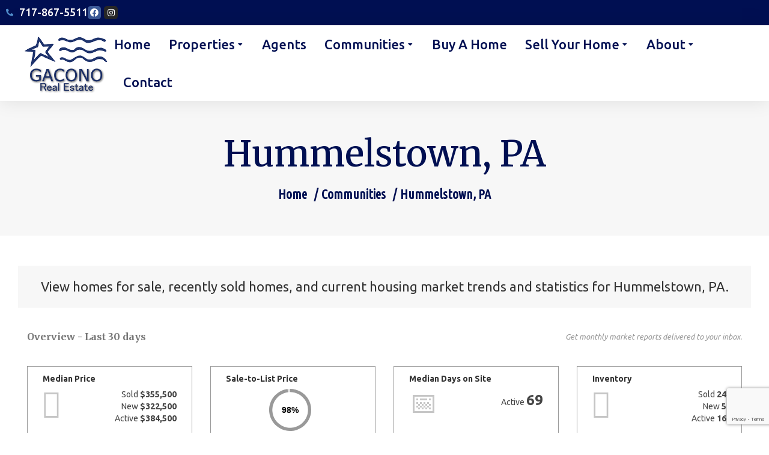

--- FILE ---
content_type: text/html; charset=UTF-8
request_url: https://www.gaconorealestate.com/communities/hummelstown/
body_size: 28988
content:
<!DOCTYPE html>
<!--[if !(IE 6) | !(IE 7) | !(IE 8)  ]><!-->
<html lang="en-US" class="no-js">
<!--<![endif]-->
<head>
	<meta charset="UTF-8" />
		<meta name="viewport" content="width=device-width, initial-scale=1, maximum-scale=1, user-scalable=0">
			<link rel="profile" href="https://gmpg.org/xfn/11" />
	<meta name='robots' content='index, follow, max-image-preview:large, max-snippet:-1, max-video-preview:-1' />

	<!-- This site is optimized with the Yoast SEO plugin v20.7 - https://yoast.com/wordpress/plugins/seo/ -->
	<title>Hummelstown, PA | Gacono Real Estate</title>
	<meta name="description" content="View homes for sale, recently sold homes, and current housing market trends and statistics for Hummelstown, PA." />
	<link rel="canonical" href="https://www.gaconorealestate.com/communities/hummelstown/" />
	<meta property="og:locale" content="en_US" />
	<meta property="og:type" content="article" />
	<meta property="og:title" content="Hummelstown, PA | Gacono Real Estate" />
	<meta property="og:description" content="View homes for sale, recently sold homes, and current housing market trends and statistics for Hummelstown, PA." />
	<meta property="og:url" content="https://www.gaconorealestate.com/communities/hummelstown/" />
	<meta property="og:site_name" content="Gacono Real Estate" />
	<meta property="article:publisher" content="https://www.facebook.com/GaconoRE/" />
	<meta property="article:modified_time" content="2023-03-17T18:17:28+00:00" />
	<meta name="twitter:card" content="summary_large_image" />
	<meta name="twitter:label1" content="Est. reading time" />
	<meta name="twitter:data1" content="1 minute" />
	<script type="application/ld+json" class="yoast-schema-graph">{"@context":"https://schema.org","@graph":[{"@type":"WebPage","@id":"https://www.gaconorealestate.com/communities/hummelstown/","url":"https://www.gaconorealestate.com/communities/hummelstown/","name":"Hummelstown, PA | Gacono Real Estate","isPartOf":{"@id":"https://www.gaconorealestate.com/#website"},"datePublished":"2023-03-10T19:01:07+00:00","dateModified":"2023-03-17T18:17:28+00:00","description":"View homes for sale, recently sold homes, and current housing market trends and statistics for Hummelstown, PA.","breadcrumb":{"@id":"https://www.gaconorealestate.com/communities/hummelstown/#breadcrumb"},"inLanguage":"en-US","potentialAction":[{"@type":"ReadAction","target":["https://www.gaconorealestate.com/communities/hummelstown/"]}]},{"@type":"BreadcrumbList","@id":"https://www.gaconorealestate.com/communities/hummelstown/#breadcrumb","itemListElement":[{"@type":"ListItem","position":1,"name":"Home","item":"https://www.gaconorealestate.com/"},{"@type":"ListItem","position":2,"name":"Communities","item":"https://www.gaconorealestate.com/communities/"},{"@type":"ListItem","position":3,"name":"Hummelstown, PA"}]},{"@type":"WebSite","@id":"https://www.gaconorealestate.com/#website","url":"https://www.gaconorealestate.com/","name":"Gacono Real Estate","description":"Serving Your Real Estate Needs in Lebanon, Schuylkill, Dauphin and Lancaster Counties with Dedication and Integrity","publisher":{"@id":"https://www.gaconorealestate.com/#organization"},"potentialAction":[{"@type":"SearchAction","target":{"@type":"EntryPoint","urlTemplate":"https://www.gaconorealestate.com/?s={search_term_string}"},"query-input":"required name=search_term_string"}],"inLanguage":"en-US"},{"@type":"Organization","@id":"https://www.gaconorealestate.com/#organization","name":"Gacono Real Estate","url":"https://www.gaconorealestate.com/","logo":{"@type":"ImageObject","inLanguage":"en-US","@id":"https://www.gaconorealestate.com/#/schema/logo/image/","url":"https://www.gaconorealestate.com/wp-content/uploads/2022/11/logo.png","contentUrl":"https://www.gaconorealestate.com/wp-content/uploads/2022/11/logo.png","width":275,"height":200,"caption":"Gacono Real Estate"},"image":{"@id":"https://www.gaconorealestate.com/#/schema/logo/image/"},"sameAs":["https://www.facebook.com/GaconoRE/"]}]}</script>
	<!-- / Yoast SEO plugin. -->


<link rel='dns-prefetch' href='//www.idxhome.com' />
<link rel='dns-prefetch' href='//www.googletagmanager.com' />
<link rel="alternate" type="application/rss+xml" title="Gacono Real Estate &raquo; Feed" href="https://www.gaconorealestate.com/feed/" />
<link rel='stylesheet' id='ihf-bundle-css-css' href='https://www.idxhome.com/service/resources/dist/wordpress/bundle.css?1768476246843' type='text/css' media='' />
<link rel='stylesheet' id='wp-block-library-css' href='https://www.gaconorealestate.com/wp-content/plugins/gutenberg/build/block-library/style.css?ver=15.7.1' type='text/css' media='all' />
<link rel='stylesheet' id='wp-block-library-theme-css' href='https://www.gaconorealestate.com/wp-content/plugins/gutenberg/build/block-library/theme.css?ver=15.7.1' type='text/css' media='all' />
<link rel='stylesheet' id='classic-theme-styles-css' href='https://www.gaconorealestate.com/wp/wp-includes/css/classic-themes.min.css?ver=6.2' type='text/css' media='all' />
<link rel='stylesheet' id='contact-form-7-css' href='https://www.gaconorealestate.com/wp-content/plugins/contact-form-7/includes/css/styles.css?ver=5.7.6' type='text/css' media='all' />
<link rel='stylesheet' id='foobox-free-min-css' href='https://www.gaconorealestate.com/wp-content/plugins/foobox-image-lightbox/free/css/foobox.free.min.css?ver=2.7.25' type='text/css' media='all' />
<style id='global-styles-inline-css' type='text/css'>
body{--wp--preset--color--black: #000000;--wp--preset--color--cyan-bluish-gray: #abb8c3;--wp--preset--color--white: #FFF;--wp--preset--color--pale-pink: #f78da7;--wp--preset--color--vivid-red: #cf2e2e;--wp--preset--color--luminous-vivid-orange: #ff6900;--wp--preset--color--luminous-vivid-amber: #fcb900;--wp--preset--color--light-green-cyan: #7bdcb5;--wp--preset--color--vivid-green-cyan: #00d084;--wp--preset--color--pale-cyan-blue: #8ed1fc;--wp--preset--color--vivid-cyan-blue: #0693e3;--wp--preset--color--vivid-purple: #9b51e0;--wp--preset--color--accent: #999999;--wp--preset--color--dark-gray: #111;--wp--preset--color--light-gray: #767676;--wp--preset--gradient--vivid-cyan-blue-to-vivid-purple: linear-gradient(135deg,rgba(6,147,227,1) 0%,rgb(155,81,224) 100%);--wp--preset--gradient--light-green-cyan-to-vivid-green-cyan: linear-gradient(135deg,rgb(122,220,180) 0%,rgb(0,208,130) 100%);--wp--preset--gradient--luminous-vivid-amber-to-luminous-vivid-orange: linear-gradient(135deg,rgba(252,185,0,1) 0%,rgba(255,105,0,1) 100%);--wp--preset--gradient--luminous-vivid-orange-to-vivid-red: linear-gradient(135deg,rgba(255,105,0,1) 0%,rgb(207,46,46) 100%);--wp--preset--gradient--very-light-gray-to-cyan-bluish-gray: linear-gradient(135deg,rgb(238,238,238) 0%,rgb(169,184,195) 100%);--wp--preset--gradient--cool-to-warm-spectrum: linear-gradient(135deg,rgb(74,234,220) 0%,rgb(151,120,209) 20%,rgb(207,42,186) 40%,rgb(238,44,130) 60%,rgb(251,105,98) 80%,rgb(254,248,76) 100%);--wp--preset--gradient--blush-light-purple: linear-gradient(135deg,rgb(255,206,236) 0%,rgb(152,150,240) 100%);--wp--preset--gradient--blush-bordeaux: linear-gradient(135deg,rgb(254,205,165) 0%,rgb(254,45,45) 50%,rgb(107,0,62) 100%);--wp--preset--gradient--luminous-dusk: linear-gradient(135deg,rgb(255,203,112) 0%,rgb(199,81,192) 50%,rgb(65,88,208) 100%);--wp--preset--gradient--pale-ocean: linear-gradient(135deg,rgb(255,245,203) 0%,rgb(182,227,212) 50%,rgb(51,167,181) 100%);--wp--preset--gradient--electric-grass: linear-gradient(135deg,rgb(202,248,128) 0%,rgb(113,206,126) 100%);--wp--preset--gradient--midnight: linear-gradient(135deg,rgb(2,3,129) 0%,rgb(40,116,252) 100%);--wp--preset--font-size--small: 13px;--wp--preset--font-size--medium: 20px;--wp--preset--font-size--large: 36px;--wp--preset--font-size--x-large: 42px;--wp--preset--spacing--20: 0.44rem;--wp--preset--spacing--30: 0.67rem;--wp--preset--spacing--40: 1rem;--wp--preset--spacing--50: 1.5rem;--wp--preset--spacing--60: 2.25rem;--wp--preset--spacing--70: 3.38rem;--wp--preset--spacing--80: 5.06rem;--wp--preset--shadow--natural: 6px 6px 9px rgba(0, 0, 0, 0.2);--wp--preset--shadow--deep: 12px 12px 50px rgba(0, 0, 0, 0.4);--wp--preset--shadow--sharp: 6px 6px 0px rgba(0, 0, 0, 0.2);--wp--preset--shadow--outlined: 6px 6px 0px -3px rgba(255, 255, 255, 1), 6px 6px rgba(0, 0, 0, 1);--wp--preset--shadow--crisp: 6px 6px 0px rgba(0, 0, 0, 1);}:where(.is-layout-flex){gap: 0.5em;}body .is-layout-flow > .alignleft{float: left;margin-inline-start: 0;margin-inline-end: 2em;}body .is-layout-flow > .alignright{float: right;margin-inline-start: 2em;margin-inline-end: 0;}body .is-layout-flow > .aligncenter{margin-left: auto !important;margin-right: auto !important;}body .is-layout-constrained > .alignleft{float: left;margin-inline-start: 0;margin-inline-end: 2em;}body .is-layout-constrained > .alignright{float: right;margin-inline-start: 2em;margin-inline-end: 0;}body .is-layout-constrained > .aligncenter{margin-left: auto !important;margin-right: auto !important;}body .is-layout-constrained > :where(:not(.alignleft):not(.alignright):not(.alignfull)){max-width: var(--wp--style--global--content-size);margin-left: auto !important;margin-right: auto !important;}body .is-layout-constrained > .alignwide{max-width: var(--wp--style--global--wide-size);}body .is-layout-flex{display: flex;}body .is-layout-flex{flex-wrap: wrap;align-items: center;}body .is-layout-flex > *{margin: 0;}body .is-layout-grid{display: grid;}body .is-layout-grid > *{margin: 0;}:where(.wp-block-columns.is-layout-flex){gap: 2em;}.has-black-color{color: var(--wp--preset--color--black) !important;}.has-cyan-bluish-gray-color{color: var(--wp--preset--color--cyan-bluish-gray) !important;}.has-white-color{color: var(--wp--preset--color--white) !important;}.has-pale-pink-color{color: var(--wp--preset--color--pale-pink) !important;}.has-vivid-red-color{color: var(--wp--preset--color--vivid-red) !important;}.has-luminous-vivid-orange-color{color: var(--wp--preset--color--luminous-vivid-orange) !important;}.has-luminous-vivid-amber-color{color: var(--wp--preset--color--luminous-vivid-amber) !important;}.has-light-green-cyan-color{color: var(--wp--preset--color--light-green-cyan) !important;}.has-vivid-green-cyan-color{color: var(--wp--preset--color--vivid-green-cyan) !important;}.has-pale-cyan-blue-color{color: var(--wp--preset--color--pale-cyan-blue) !important;}.has-vivid-cyan-blue-color{color: var(--wp--preset--color--vivid-cyan-blue) !important;}.has-vivid-purple-color{color: var(--wp--preset--color--vivid-purple) !important;}.has-black-background-color{background-color: var(--wp--preset--color--black) !important;}.has-cyan-bluish-gray-background-color{background-color: var(--wp--preset--color--cyan-bluish-gray) !important;}.has-white-background-color{background-color: var(--wp--preset--color--white) !important;}.has-pale-pink-background-color{background-color: var(--wp--preset--color--pale-pink) !important;}.has-vivid-red-background-color{background-color: var(--wp--preset--color--vivid-red) !important;}.has-luminous-vivid-orange-background-color{background-color: var(--wp--preset--color--luminous-vivid-orange) !important;}.has-luminous-vivid-amber-background-color{background-color: var(--wp--preset--color--luminous-vivid-amber) !important;}.has-light-green-cyan-background-color{background-color: var(--wp--preset--color--light-green-cyan) !important;}.has-vivid-green-cyan-background-color{background-color: var(--wp--preset--color--vivid-green-cyan) !important;}.has-pale-cyan-blue-background-color{background-color: var(--wp--preset--color--pale-cyan-blue) !important;}.has-vivid-cyan-blue-background-color{background-color: var(--wp--preset--color--vivid-cyan-blue) !important;}.has-vivid-purple-background-color{background-color: var(--wp--preset--color--vivid-purple) !important;}.has-black-border-color{border-color: var(--wp--preset--color--black) !important;}.has-cyan-bluish-gray-border-color{border-color: var(--wp--preset--color--cyan-bluish-gray) !important;}.has-white-border-color{border-color: var(--wp--preset--color--white) !important;}.has-pale-pink-border-color{border-color: var(--wp--preset--color--pale-pink) !important;}.has-vivid-red-border-color{border-color: var(--wp--preset--color--vivid-red) !important;}.has-luminous-vivid-orange-border-color{border-color: var(--wp--preset--color--luminous-vivid-orange) !important;}.has-luminous-vivid-amber-border-color{border-color: var(--wp--preset--color--luminous-vivid-amber) !important;}.has-light-green-cyan-border-color{border-color: var(--wp--preset--color--light-green-cyan) !important;}.has-vivid-green-cyan-border-color{border-color: var(--wp--preset--color--vivid-green-cyan) !important;}.has-pale-cyan-blue-border-color{border-color: var(--wp--preset--color--pale-cyan-blue) !important;}.has-vivid-cyan-blue-border-color{border-color: var(--wp--preset--color--vivid-cyan-blue) !important;}.has-vivid-purple-border-color{border-color: var(--wp--preset--color--vivid-purple) !important;}.has-vivid-cyan-blue-to-vivid-purple-gradient-background{background: var(--wp--preset--gradient--vivid-cyan-blue-to-vivid-purple) !important;}.has-light-green-cyan-to-vivid-green-cyan-gradient-background{background: var(--wp--preset--gradient--light-green-cyan-to-vivid-green-cyan) !important;}.has-luminous-vivid-amber-to-luminous-vivid-orange-gradient-background{background: var(--wp--preset--gradient--luminous-vivid-amber-to-luminous-vivid-orange) !important;}.has-luminous-vivid-orange-to-vivid-red-gradient-background{background: var(--wp--preset--gradient--luminous-vivid-orange-to-vivid-red) !important;}.has-very-light-gray-to-cyan-bluish-gray-gradient-background{background: var(--wp--preset--gradient--very-light-gray-to-cyan-bluish-gray) !important;}.has-cool-to-warm-spectrum-gradient-background{background: var(--wp--preset--gradient--cool-to-warm-spectrum) !important;}.has-blush-light-purple-gradient-background{background: var(--wp--preset--gradient--blush-light-purple) !important;}.has-blush-bordeaux-gradient-background{background: var(--wp--preset--gradient--blush-bordeaux) !important;}.has-luminous-dusk-gradient-background{background: var(--wp--preset--gradient--luminous-dusk) !important;}.has-pale-ocean-gradient-background{background: var(--wp--preset--gradient--pale-ocean) !important;}.has-electric-grass-gradient-background{background: var(--wp--preset--gradient--electric-grass) !important;}.has-midnight-gradient-background{background: var(--wp--preset--gradient--midnight) !important;}.has-small-font-size{font-size: var(--wp--preset--font-size--small) !important;}.has-medium-font-size{font-size: var(--wp--preset--font-size--medium) !important;}.has-large-font-size{font-size: var(--wp--preset--font-size--large) !important;}.has-x-large-font-size{font-size: var(--wp--preset--font-size--x-large) !important;}
:where(.wp-block-columns.is-layout-flex){gap: 2em;}
.wp-block-pullquote{font-size: 1.5em;line-height: 1.6;}
.wp-block-navigation a:where(:not(.wp-element-button)){color: inherit;}
</style>
<link rel='stylesheet' id='elementor-icons-css' href='https://www.gaconorealestate.com/wp-content/plugins/elementor/assets/lib/eicons/css/elementor-icons.min.css?ver=5.20.0' type='text/css' media='all' />
<link rel='stylesheet' id='elementor-frontend-css' href='https://www.gaconorealestate.com/wp-content/plugins/elementor/assets/css/frontend.min.css?ver=3.13.2' type='text/css' media='all' />
<link rel='stylesheet' id='swiper-css' href='https://www.gaconorealestate.com/wp-content/plugins/elementor/assets/lib/swiper/css/swiper.min.css?ver=5.3.6' type='text/css' media='all' />
<link rel='stylesheet' id='elementor-post-9395-css' href='https://www.gaconorealestate.com/wp-content/uploads/elementor/css/post-9395.css?ver=1683916544' type='text/css' media='all' />
<link rel='stylesheet' id='elementor-pro-css' href='https://www.gaconorealestate.com/wp-content/plugins/pro-elements/assets/css/frontend.min.css?ver=3.12.2' type='text/css' media='all' />
<link rel='stylesheet' id='elementor-global-css' href='https://www.gaconorealestate.com/wp-content/uploads/elementor/css/global.css?ver=1683916545' type='text/css' media='all' />
<link rel='stylesheet' id='elementor-post-10495-css' href='https://www.gaconorealestate.com/wp-content/uploads/elementor/css/post-10495.css?ver=1683952979' type='text/css' media='all' />
<link rel='stylesheet' id='elementor-post-10074-css' href='https://www.gaconorealestate.com/wp-content/uploads/elementor/css/post-10074.css?ver=1683916554' type='text/css' media='all' />
<link rel='stylesheet' id='elementor-post-752-css' href='https://www.gaconorealestate.com/wp-content/uploads/elementor/css/post-752.css?ver=1683916546' type='text/css' media='all' />
<link rel='stylesheet' id='dt-main-css' href='https://www.gaconorealestate.com/wp-content/themes/dt-the7/css/main.min.css?ver=11.6.0.1' type='text/css' media='all' />
<link rel='stylesheet' id='the7-custom-scrollbar-css' href='https://www.gaconorealestate.com/wp-content/themes/dt-the7/lib/custom-scrollbar/custom-scrollbar.min.css?ver=11.6.0.1' type='text/css' media='all' />
<link rel='stylesheet' id='rep-the7-common-css' href='https://www.gaconorealestate.com/wp-content/plugins/rep-the7-common/assets/css/style.css?ver=6.2' type='text/css' media='all' />
<link rel='stylesheet' id='the7-css-vars-css' href='https://www.gaconorealestate.com/wp-content/uploads/the7-css/css-vars.css?ver=5d31451a7335' type='text/css' media='all' />
<link rel='stylesheet' id='dt-custom-css' href='https://www.gaconorealestate.com/wp-content/uploads/the7-css/custom.css?ver=5d31451a7335' type='text/css' media='all' />
<link rel='stylesheet' id='dt-media-css' href='https://www.gaconorealestate.com/wp-content/uploads/the7-css/media.css?ver=5d31451a7335' type='text/css' media='all' />
<link rel='stylesheet' id='the7-mega-menu-css' href='https://www.gaconorealestate.com/wp-content/uploads/the7-css/mega-menu.css?ver=5d31451a7335' type='text/css' media='all' />
<link rel='stylesheet' id='the7-elements-css' href='https://www.gaconorealestate.com/wp-content/uploads/the7-css/post-type-dynamic.css?ver=5d31451a7335' type='text/css' media='all' />
<link rel='stylesheet' id='style-css' href='https://www.gaconorealestate.com/wp-content/themes/gaconorealestate-the7/style.css?ver=11.6.0.1' type='text/css' media='all' />
<link rel='stylesheet' id='the7-elementor-global-css' href='https://www.gaconorealestate.com/wp-content/themes/dt-the7/css/compatibility/elementor/elementor-global.min.css?ver=11.6.0.1' type='text/css' media='all' />
<link rel='stylesheet' id='the7-icon-box-widget-css' href='https://www.gaconorealestate.com/wp-content/themes/dt-the7/css/compatibility/elementor/the7-icon-box-widget.min.css?ver=11.6.0.1' type='text/css' media='all' />
<link rel='stylesheet' id='the7_horizontal-menu-css' href='https://www.gaconorealestate.com/wp-content/themes/dt-the7/css/compatibility/elementor/the7-horizontal-menu-widget.min.css?ver=11.6.0.1' type='text/css' media='all' />
<link rel='stylesheet' id='the7-vertical-menu-widget-css' href='https://www.gaconorealestate.com/wp-content/themes/dt-the7/css/compatibility/elementor/the7-vertical-menu-widget.min.css?ver=11.6.0.1' type='text/css' media='all' />
<link rel='stylesheet' id='eael-general-css' href='https://www.gaconorealestate.com/wp-content/plugins/essential-addons-for-elementor-lite/assets/front-end/css/view/general.min.css?ver=5.7.2' type='text/css' media='all' />
<link rel='stylesheet' id='google-fonts-1-css' href='https://fonts.googleapis.com/css?family=Ubuntu%3A100%2C100italic%2C200%2C200italic%2C300%2C300italic%2C400%2C400italic%2C500%2C500italic%2C600%2C600italic%2C700%2C700italic%2C800%2C800italic%2C900%2C900italic%7CUbuntu+Condensed%3A100%2C100italic%2C200%2C200italic%2C300%2C300italic%2C400%2C400italic%2C500%2C500italic%2C600%2C600italic%2C700%2C700italic%2C800%2C800italic%2C900%2C900italic%7CMerriweather%3A100%2C100italic%2C200%2C200italic%2C300%2C300italic%2C400%2C400italic%2C500%2C500italic%2C600%2C600italic%2C700%2C700italic%2C800%2C800italic%2C900%2C900italic&#038;display=auto&#038;ver=6.2' type='text/css' media='all' />
<link rel='stylesheet' id='elementor-icons-shared-0-css' href='https://www.gaconorealestate.com/wp-content/plugins/elementor/assets/lib/font-awesome/css/fontawesome.min.css?ver=5.15.3' type='text/css' media='all' />
<link rel='stylesheet' id='elementor-icons-fa-solid-css' href='https://www.gaconorealestate.com/wp-content/plugins/elementor/assets/lib/font-awesome/css/solid.min.css?ver=5.15.3' type='text/css' media='all' />
<link rel='stylesheet' id='elementor-icons-fa-brands-css' href='https://www.gaconorealestate.com/wp-content/plugins/elementor/assets/lib/font-awesome/css/brands.min.css?ver=5.15.3' type='text/css' media='all' />
<link rel="preconnect" href="https://fonts.gstatic.com/" crossorigin><script type='text/javascript' src='https://www.gaconorealestate.com/wp/wp-includes/js/jquery/jquery.min.js?ver=3.6.3' id='jquery-core-js'></script>
<script type='text/javascript' src='https://www.gaconorealestate.com/wp/wp-includes/js/jquery/jquery-migrate.min.js?ver=3.4.0' id='jquery-migrate-js'></script>
<script type='text/javascript' src='https://www.idxhome.com/service/resources/dist/wordpress/bundle.js?1768476246843' id='ihf-bundle-js-js'></script>

<!-- Google Analytics snippet added by Site Kit -->
<script type='text/javascript' src='https://www.googletagmanager.com/gtag/js?id=UA-57309714-1' id='google_gtagjs-js' async></script>
<script type='text/javascript' id='google_gtagjs-js-after'>
window.dataLayer = window.dataLayer || [];function gtag(){dataLayer.push(arguments);}
gtag('set', 'linker', {"domains":["www.gaconorealestate.com"]} );
gtag("js", new Date());
gtag("set", "developer_id.dZTNiMT", true);
gtag("config", "UA-57309714-1", {"anonymize_ip":true});
gtag("config", "G-5E9GP8T0JQ");
</script>

<!-- End Google Analytics snippet added by Site Kit -->
<script type='text/javascript' id='dt-above-fold-js-extra'>
/* <![CDATA[ */
var dtLocal = {"themeUrl":"https:\/\/www.gaconorealestate.com\/wp-content\/themes\/dt-the7","passText":"To view this protected post, enter the password below:","moreButtonText":{"loading":"Loading...","loadMore":"Load more"},"postID":"10495","ajaxurl":"https:\/\/www.gaconorealestate.com\/wp\/wp-admin\/admin-ajax.php","REST":{"baseUrl":"https:\/\/www.gaconorealestate.com\/wp-json\/the7\/v1","endpoints":{"sendMail":"\/send-mail"}},"contactMessages":{"required":"One or more fields have an error. Please check and try again.","terms":"Please accept the privacy policy.","fillTheCaptchaError":"Please, fill the captcha."},"captchaSiteKey":"","ajaxNonce":"d90c8b594c","pageData":{"type":"page","template":"page","layout":null},"themeSettings":{"smoothScroll":"off","lazyLoading":false,"desktopHeader":{"height":""},"ToggleCaptionEnabled":"disabled","ToggleCaption":"Navigation","floatingHeader":{"showAfter":94,"showMenu":false,"height":64,"logo":{"showLogo":true,"html":"","url":"https:\/\/www.gaconorealestate.com\/"}},"topLine":{"floatingTopLine":{"logo":{"showLogo":false,"html":""}}},"mobileHeader":{"firstSwitchPoint":1150,"secondSwitchPoint":600,"firstSwitchPointHeight":60,"secondSwitchPointHeight":50,"mobileToggleCaptionEnabled":"right","mobileToggleCaption":"Menu"},"stickyMobileHeaderFirstSwitch":{"logo":{"html":""}},"stickyMobileHeaderSecondSwitch":{"logo":{"html":""}},"sidebar":{"switchPoint":992},"boxedWidth":"1280px"},"elementor":{"settings":{"container_width":1300}}};
var dtShare = {"shareButtonText":{"facebook":"Share on Facebook","twitter":"Tweet","pinterest":"Pin it","linkedin":"Share on Linkedin","whatsapp":"Share on Whatsapp"},"overlayOpacity":"90"};
/* ]]> */
</script>
<script type='text/javascript' src='https://www.gaconorealestate.com/wp-content/themes/dt-the7/js/above-the-fold.min.js?ver=11.6.0.1' id='dt-above-fold-js'></script>
<script type='text/javascript' id='foobox-free-min-js-before'>
/* Run FooBox FREE (v2.7.25) */
var FOOBOX = window.FOOBOX = {
	ready: true,
	disableOthers: false,
	o: {wordpress: { enabled: true }, captions: { onlyShowOnHover: true, dataTitle: ["captionTitle","title","elementorLightboxTitle"], dataDesc: ["captionDesc","description","elementorLightboxDescription"] }, excludes:'.fbx-link,.nofoobox,.nolightbox,a[href*="pinterest.com/pin/create/button/"]', affiliate : { enabled: false }, error: "Could not load the item"},
	selectors: [
		".foogallery-container.foogallery-lightbox-foobox", ".foogallery-container.foogallery-lightbox-foobox-free", ".gallery", ".wp-block-gallery", ".wp-caption", ".wp-block-image", "a:has(img[class*=wp-image-])", ".foobox"
	],
	pre: function( $ ){
		// Custom JavaScript (Pre)
		
	},
	post: function( $ ){
		// Custom JavaScript (Post)
		
		// Custom Captions Code
		
	},
	custom: function( $ ){
		// Custom Extra JS
		
	}
};
</script>
<script type='text/javascript' src='https://www.gaconorealestate.com/wp-content/plugins/foobox-image-lightbox/free/js/foobox.free.min.js?ver=2.7.25' id='foobox-free-min-js'></script>
<script type='text/javascript' src='https://www.gaconorealestate.com/wp-content/plugins/gutenberg/build/vendors/inert-polyfill.min.js?ver=6.2' id='wp-inert-polyfill-js'></script>
<link rel='shortlink' href='https://www.gaconorealestate.com/?p=10495' />
<meta name="generator" content="Site Kit by Google 1.99.0" />
<link rel="stylesheet" id="rep-ihf--search-css" type="text/css" href="https://www.gaconorealestate.com/wp-content/plugins/rep-ihf/assets/css/search.css" media="all" />
<link rel="stylesheet" id="rep-the7-common--ihf-css" type="text/css" href="https://www.gaconorealestate.com/wp-content/plugins/rep-the7-common/assets/css/ihf.css" media="all" />
<script type="text/javascript" src="https://www.gaconorealestate.com/wp-content/plugins/rep-ihf/assets/js/search.js" id="rep-ihf--search-js"></script>
<meta name="generator" content="Elementor 3.13.2; features: e_dom_optimization, e_optimized_assets_loading, a11y_improvements; settings: css_print_method-external, google_font-enabled, font_display-auto">
<link rel="icon" href="https://www.gaconorealestate.com/wp-content/uploads/2022/11/favicon.png" sizes="32x32" />
<link rel="icon" href="https://www.gaconorealestate.com/wp-content/uploads/2022/11/favicon.png" sizes="192x192" />
<link rel="apple-touch-icon" href="https://www.gaconorealestate.com/wp-content/uploads/2022/11/favicon.png" />
<meta name="msapplication-TileImage" content="https://www.gaconorealestate.com/wp-content/uploads/2022/11/favicon.png" />
<style id='the7-custom-inline-css' type='text/css'>
.sub-nav .menu-item i.fa,
.sub-nav .menu-item i.fas,
.sub-nav .menu-item i.far,
.sub-nav .menu-item i.fab {
	text-align: center;
	width: 1.25em;
}

</style>
</head>
<body id="the7-body" class="page-template-default page page-id-10495 page-child parent-pageid-9631 wp-custom-logo wp-embed-responsive the7-core-ver-2.7.4 dt-responsive-on right-mobile-menu-close-icon ouside-menu-close-icon mobile-close-right-caption  fade-thin-mobile-menu-close-icon fade-medium-menu-close-icon srcset-enabled btn-flat custom-btn-color custom-btn-hover-color first-switch-logo-left first-switch-menu-right second-switch-logo-left second-switch-menu-right right-mobile-menu popup-message-style the7-ver-11.6.0.1 elementor-default elementor-kit-9395 elementor-page elementor-page-10495 path-namespace--communities path-namespace--communities--hummelstown path-full--communities--hummelstown has-page-title-box has-page-title">
<!-- The7 11.6.0.1 -->

<div id="page" >
	<a class="skip-link screen-reader-text" href="#content">Skip to content</a>

		<div data-elementor-type="header" data-elementor-id="10074" class="elementor elementor-10074 elementor-location-header">
						<div class="elementor-element elementor-element-d0ccc75 elementor-hidden-mobile e-con-full e-flex e-con" data-id="d0ccc75" data-element_type="container" data-settings="{&quot;background_background&quot;:&quot;classic&quot;,&quot;content_width&quot;:&quot;full&quot;}">
				<div class="elementor-element elementor-element-9bde9b8 icon-vertical-align-center elementor-widget__width-auto icon-box-vertical-align-top icon-position-left elementor-widget elementor-widget-the7_icon_box_widget" data-id="9bde9b8" data-element_type="widget" data-widget_type="the7_icon_box_widget.default">
				<div class="elementor-widget-container">
			
		<a class="the7-box-wrapper the7-elementor-widget box-hover the7_icon_box_widget-9bde9b8" href="tel:7178675511">			<div class="box-content-wrapper">
									<div class="elementor-icon-div">						<div class="elementor-icon">
							<i aria-hidden="true" class="fas fa-phone-alt"></i>						</div>
					</div>								<div class="box-content">
																	<div class="box-heading">
															717-867-5511													</div>
										
					
				</div>
			</div>
		</a>			</div>
				</div>
				<div class="elementor-element elementor-element-ef54866 e-grid-align-right elementor-shape-rounded elementor-grid-0 elementor-widget elementor-widget-social-icons" data-id="ef54866" data-element_type="widget" data-widget_type="social-icons.default">
				<div class="elementor-widget-container">
					<div class="elementor-social-icons-wrapper elementor-grid">
							<span class="elementor-grid-item">
					<a class="elementor-icon elementor-social-icon elementor-social-icon-facebook elementor-repeater-item-b52ef47" href="https://www.facebook.com/GaconoRE/" target="_blank">
						<span class="elementor-screen-only">Facebook</span>
						<i class="fab fa-facebook"></i>					</a>
				</span>
							<span class="elementor-grid-item">
					<a class="elementor-icon elementor-social-icon elementor-social-icon-instagram elementor-repeater-item-8480710" href="https://www.instagram.com/gaconore/" target="_blank">
						<span class="elementor-screen-only">Instagram</span>
						<i class="fab fa-instagram"></i>					</a>
				</span>
					</div>
				</div>
				</div>
				</div>
				<header class="elementor-section elementor-top-section elementor-element elementor-element-115410e elementor-section-items-stretch the7-e-sticky-effect-yes the7-e-sticky-row-yes elementor-section-content-middle elementor-section-height-min-height elementor-section-full_width elementor-section-height-default" data-id="115410e" data-element_type="section" data-settings="{&quot;the7_sticky_effects&quot;:&quot;yes&quot;,&quot;the7_sticky_row&quot;:&quot;yes&quot;,&quot;the7_sticky_effects_offset&quot;:50,&quot;background_background&quot;:&quot;classic&quot;,&quot;the7_sticky_row_devices&quot;:[&quot;desktop&quot;,&quot;tablet&quot;,&quot;mobile&quot;],&quot;the7_sticky_row_offset&quot;:0,&quot;the7_sticky_effects_devices&quot;:[&quot;desktop&quot;,&quot;tablet&quot;,&quot;mobile&quot;]}">
						<div class="elementor-container elementor-column-gap-no">
					<div class="elementor-column elementor-col-50 elementor-top-column elementor-element elementor-element-e936e02" data-id="e936e02" data-element_type="column">
			<div class="elementor-widget-wrap elementor-element-populated">
								<div class="elementor-element elementor-element-c603717 the7-img-sticky-size-effect-yes elementor-widget elementor-widget-image" data-id="c603717" data-element_type="widget" data-widget_type="image.default">
				<div class="elementor-widget-container">
																<a href="https://www.gaconorealestate.com">
							<img width="275" height="200" src="https://www.gaconorealestate.com/wp-content/uploads/2022/11/logo.png" class="attachment-full size-full wp-image-9398" alt="" loading="lazy" srcset="https://www.gaconorealestate.com/wp-content/uploads/2022/11/logo.png 275w, https://www.gaconorealestate.com/wp-content/uploads/2022/11/logo-200x145.png 200w" sizes="(max-width: 275px) 100vw, 275px" />								</a>
															</div>
				</div>
					</div>
		</div>
				<div class="elementor-column elementor-col-50 elementor-top-column elementor-element elementor-element-fbb6302" data-id="fbb6302" data-element_type="column">
			<div class="elementor-widget-wrap elementor-element-populated">
								<div class="elementor-element elementor-element-cf5ff1f items-decoration-yes sub-icon_align-side toggle-align-justify elementor-widget__width-auto sub-menu-position-tablet-right sub-menu-position-mobile-justify toggle-align-mobile-right decoration-align-text decoration-fade mob-menu-popup decoration-align%s-center parent-item-clickable-yes horizontal-menu--dropdown-tablet decoration-position-bottom sub-menu-position-left dt-sub-menu_align-left sub-icon_position-right elementor-widget elementor-widget-the7_horizontal-menu" data-id="cf5ff1f" data-element_type="widget" data-settings="{&quot;dropdown_type&quot;:&quot;popup&quot;,&quot;parent_is_clickable&quot;:&quot;yes&quot;,&quot;dropdown&quot;:&quot;tablet&quot;}" data-widget_type="the7_horizontal-menu.default">
				<div class="elementor-widget-container">
			<div class="horizontal-menu-wrap"><a class="horizontal-menu-toggle hidden-on-load" role="button" tabindex="0" aria-label="Menu Toggle" aria-expanded="false" href="#elementor-action%3Aaction%3Dpopup%3Aopen%26settings%3DeyJpZCI6IjQ3NjEiLCJ0b2dnbGUiOmZhbHNlfQ%3D%3D"><span class="right menu-toggle-icons" aria-hidden="true" role="presentation"><i class="open-button fas fa-bars" aria-hidden="true"></i><i class="icon-active fas fa-times" aria-hidden="true"></i></span></a><nav class="dt-nav-menu-horizontal--main dt-nav-menu-horizontal__container justify-content-start widget-divider-"><ul class="dt-nav-menu-horizontal d-flex flex-row justify-content-start"><li class="menu-item menu-item-type-post_type menu-item-object-page menu-item-home menu-item-9482 first depth-0"><a href='https://www.gaconorealestate.com/' data-level='1'><span class="item-content"><span class="menu-item-text  "><span class="menu-text">Home</span></span><span class="submenu-indicator" ><i aria-hidden="true" class="desktop-menu-icon fas fa-caret-down"></i><span class="submenu-mob-indicator" ></span></span></span></a></li> <li class="menu-item menu-item-type-custom menu-item-object-custom menu-item-has-children menu-item-9484 has-children depth-0"><a href='/real-estate/property-search/' data-level='1'><span class="item-content"><span class="menu-item-text  "><span class="menu-text">Properties</span></span><span class="submenu-indicator" ><i aria-hidden="true" class="desktop-menu-icon fas fa-caret-down"></i><span class="submenu-mob-indicator" ></span></span></span></a><ul class="the7-e-sub-nav horizontal-sub-nav"><li class="menu-item menu-item-type-custom menu-item-object-custom menu-item-10093 first depth-1"><a href='/real-estate/property-search/' data-level='2'><span class="item-content"><span class="menu-item-text  "><span class="menu-text">Search All Properties</span></span><span class="submenu-indicator" ><i aria-hidden="true" class="desktop-menu-icon fas fa-caret-right"></i><span class="submenu-mob-indicator" ></span></span></span></a></li> <li class="menu-item menu-item-type-custom menu-item-object-custom menu-item-10112 depth-1"><a href='/real-estate/new-listings/' data-level='2'><span class="item-content"><span class="menu-item-text  "><span class="menu-text">New Listings</span></span><span class="submenu-indicator" ><i aria-hidden="true" class="desktop-menu-icon fas fa-caret-right"></i><span class="submenu-mob-indicator" ></span></span></span></a></li> <li class="menu-item menu-item-type-custom menu-item-object-custom menu-item-10094 depth-1"><a href='/real-estate/featured-properties/' data-level='2'><span class="item-content"><span class="menu-item-text  "><span class="menu-text">Our Listings</span></span><span class="submenu-indicator" ><i aria-hidden="true" class="desktop-menu-icon fas fa-caret-right"></i><span class="submenu-mob-indicator" ></span></span></span></a></li> <li class="menu-item menu-item-type-custom menu-item-object-custom menu-item-10304 depth-1"><a href='/real-estate/new-construction/' data-level='2'><span class="item-content"><span class="menu-item-text  "><span class="menu-text">New Construction</span></span><span class="submenu-indicator" ><i aria-hidden="true" class="desktop-menu-icon fas fa-caret-right"></i><span class="submenu-mob-indicator" ></span></span></span></a></li> <li class="menu-item menu-item-type-custom menu-item-object-custom menu-item-10303 depth-1"><a href='/real-estate/multifamily-investment-property/' data-level='2'><span class="item-content"><span class="menu-item-text  "><span class="menu-text">Multifamily Investment Property</span></span><span class="submenu-indicator" ><i aria-hidden="true" class="desktop-menu-icon fas fa-caret-right"></i><span class="submenu-mob-indicator" ></span></span></span></a></li> <li class="menu-item menu-item-type-custom menu-item-object-custom menu-item-10300 depth-1"><a href='/real-estate/adult-community-homes/' data-level='2'><span class="item-content"><span class="menu-item-text  "><span class="menu-text">Adult Community Homes</span></span><span class="submenu-indicator" ><i aria-hidden="true" class="desktop-menu-icon fas fa-caret-right"></i><span class="submenu-mob-indicator" ></span></span></span></a></li> <li class="menu-item menu-item-type-custom menu-item-object-custom menu-item-10302 depth-1"><a href='/real-estate/lots-and-land/' data-level='2'><span class="item-content"><span class="menu-item-text  "><span class="menu-text">Lots and Land</span></span><span class="submenu-indicator" ><i aria-hidden="true" class="desktop-menu-icon fas fa-caret-right"></i><span class="submenu-mob-indicator" ></span></span></span></a></li> <li class="menu-item menu-item-type-custom menu-item-object-custom menu-item-10301 depth-1"><a href='/real-estate/commercial-property/' data-level='2'><span class="item-content"><span class="menu-item-text  "><span class="menu-text">Commercial Property</span></span><span class="submenu-indicator" ><i aria-hidden="true" class="desktop-menu-icon fas fa-caret-right"></i><span class="submenu-mob-indicator" ></span></span></span></a></li> </ul></li> <li class="menu-item menu-item-type-post_type_archive menu-item-object-rep-agent menu-item-9483 depth-0"><a href='https://www.gaconorealestate.com/agents/' data-level='1'><span class="item-content"><span class="menu-item-text  "><span class="menu-text">Agents</span></span><span class="submenu-indicator" ><i aria-hidden="true" class="desktop-menu-icon fas fa-caret-down"></i><span class="submenu-mob-indicator" ></span></span></span></a></li> <li class="menu-item menu-item-type-post_type menu-item-object-page current-page-ancestor menu-item-has-children menu-item-9633 has-children depth-0"><a href='https://www.gaconorealestate.com/communities/' data-level='1'><span class="item-content"><span class="menu-item-text  "><span class="menu-text">Communities</span></span><span class="submenu-indicator" ><i aria-hidden="true" class="desktop-menu-icon fas fa-caret-down"></i><span class="submenu-mob-indicator" ></span></span></span></a><ul class="the7-e-sub-nav horizontal-sub-nav"><li class="menu-item menu-item-type-post_type menu-item-object-page current-page-ancestor menu-item-10121 first depth-1"><a href='https://www.gaconorealestate.com/communities/' data-level='2'><span class="item-content"><span class="menu-item-text  "><span class="menu-text">Central Pennsylvania Communities</span></span><span class="submenu-indicator" ><i aria-hidden="true" class="desktop-menu-icon fas fa-caret-right"></i><span class="submenu-mob-indicator" ></span></span></span></a></li> <li class="menu-item menu-item-type-post_type menu-item-object-page menu-item-9579 depth-1"><a href='https://www.gaconorealestate.com/communities/photos/' data-level='2'><span class="item-content"><span class="menu-item-text  "><span class="menu-text">Community Photo Galleries</span></span><span class="submenu-indicator" ><i aria-hidden="true" class="desktop-menu-icon fas fa-caret-right"></i><span class="submenu-mob-indicator" ></span></span></span></a></li> <li class="menu-item menu-item-type-post_type menu-item-object-page menu-item-9580 depth-1"><a href='https://www.gaconorealestate.com/communities/lebanon-valley-links-area-attractions/' data-level='2'><span class="item-content"><span class="menu-item-text  "><span class="menu-text">Community Links &#038; Area Attractions</span></span><span class="submenu-indicator" ><i aria-hidden="true" class="desktop-menu-icon fas fa-caret-right"></i><span class="submenu-mob-indicator" ></span></span></span></a></li> <li class="menu-item menu-item-type-post_type menu-item-object-page menu-item-9602 depth-1"><a href='https://www.gaconorealestate.com/communities/lebanon-county-schools/' data-level='2'><span class="item-content"><span class="menu-item-text  "><span class="menu-text">Lebanon County Schools</span></span><span class="submenu-indicator" ><i aria-hidden="true" class="desktop-menu-icon fas fa-caret-right"></i><span class="submenu-mob-indicator" ></span></span></span></a></li> <li class="menu-item menu-item-type-post_type menu-item-object-page menu-item-9601 depth-1"><a href='https://www.gaconorealestate.com/communities/schuylkill-county-schools/' data-level='2'><span class="item-content"><span class="menu-item-text  "><span class="menu-text">Schuylkill County Schools</span></span><span class="submenu-indicator" ><i aria-hidden="true" class="desktop-menu-icon fas fa-caret-right"></i><span class="submenu-mob-indicator" ></span></span></span></a></li> <li class="menu-item menu-item-type-post_type menu-item-object-page menu-item-9629 depth-1"><a href='https://www.gaconorealestate.com/communities/lancaster-county-schools/' data-level='2'><span class="item-content"><span class="menu-item-text  "><span class="menu-text">Lancaster County Schools</span></span><span class="submenu-indicator" ><i aria-hidden="true" class="desktop-menu-icon fas fa-caret-right"></i><span class="submenu-mob-indicator" ></span></span></span></a></li> <li class="menu-item menu-item-type-post_type menu-item-object-page menu-item-9630 depth-1"><a href='https://www.gaconorealestate.com/communities/dauphin-county-schools/' data-level='2'><span class="item-content"><span class="menu-item-text  "><span class="menu-text">Dauphin County Schools</span></span><span class="submenu-indicator" ><i aria-hidden="true" class="desktop-menu-icon fas fa-caret-right"></i><span class="submenu-mob-indicator" ></span></span></span></a></li> </ul></li> <li class="menu-item menu-item-type-post_type menu-item-object-page menu-item-9526 depth-0"><a href='https://www.gaconorealestate.com/buy-a-home/' data-level='1'><span class="item-content"><span class="menu-item-text  "><span class="menu-text">Buy A Home</span></span><span class="submenu-indicator" ><i aria-hidden="true" class="desktop-menu-icon fas fa-caret-down"></i><span class="submenu-mob-indicator" ></span></span></span></a></li> <li class="menu-item menu-item-type-post_type menu-item-object-page menu-item-has-children menu-item-9561 has-children depth-0"><a href='https://www.gaconorealestate.com/sell-my-property/' data-level='1'><span class="item-content"><span class="menu-item-text  "><span class="menu-text">Sell Your Home</span></span><span class="submenu-indicator" ><i aria-hidden="true" class="desktop-menu-icon fas fa-caret-down"></i><span class="submenu-mob-indicator" ></span></span></span></a><ul class="the7-e-sub-nav horizontal-sub-nav"><li class="menu-item menu-item-type-post_type menu-item-object-page menu-item-9565 first depth-1"><a href='https://www.gaconorealestate.com/sell-my-property/' data-level='2'><span class="item-content"><span class="menu-item-text  "><span class="menu-text">I Want To Sell My Home Or Property</span></span><span class="submenu-indicator" ><i aria-hidden="true" class="desktop-menu-icon fas fa-caret-right"></i><span class="submenu-mob-indicator" ></span></span></span></a></li> <li class="menu-item menu-item-type-post_type menu-item-object-page menu-item-9562 depth-1"><a href='https://www.gaconorealestate.com/sell-my-property/prepare-your-home-to-sell/' data-level='2'><span class="item-content"><span class="menu-item-text  "><span class="menu-text">Prepare Your Home To Sell</span></span><span class="submenu-indicator" ><i aria-hidden="true" class="desktop-menu-icon fas fa-caret-right"></i><span class="submenu-mob-indicator" ></span></span></span></a></li> <li class="menu-item menu-item-type-post_type menu-item-object-page menu-item-9563 depth-1"><a href='https://www.gaconorealestate.com/sell-my-property/find-out-what-your-home-is-worth/' data-level='2'><span class="item-content"><span class="menu-item-text  "><span class="menu-text">Find Out What Your Home Is Worth</span></span><span class="submenu-indicator" ><i aria-hidden="true" class="desktop-menu-icon fas fa-caret-right"></i><span class="submenu-mob-indicator" ></span></span></span></a></li> </ul></li> <li class="menu-item menu-item-type-post_type menu-item-object-page menu-item-has-children menu-item-9529 has-children depth-0"><a href='https://www.gaconorealestate.com/about-our-company/' data-level='1'><span class="item-content"><span class="menu-item-text  "><span class="menu-text">About</span></span><span class="submenu-indicator" ><i aria-hidden="true" class="desktop-menu-icon fas fa-caret-down"></i><span class="submenu-mob-indicator" ></span></span></span></a><ul class="the7-e-sub-nav horizontal-sub-nav"><li class="menu-item menu-item-type-post_type menu-item-object-page menu-item-9530 first depth-1"><a href='https://www.gaconorealestate.com/about-our-company/' data-level='2'><span class="item-content"><span class="menu-item-text  "><span class="menu-text">About Our Company</span></span><span class="submenu-indicator" ><i aria-hidden="true" class="desktop-menu-icon fas fa-caret-right"></i><span class="submenu-mob-indicator" ></span></span></span></a></li> <li class="menu-item menu-item-type-post_type menu-item-object-page menu-item-9528 depth-1"><a href='https://www.gaconorealestate.com/about-our-company/our-company-history/' data-level='2'><span class="item-content"><span class="menu-item-text  "><span class="menu-text">Our Company History</span></span><span class="submenu-indicator" ><i aria-hidden="true" class="desktop-menu-icon fas fa-caret-right"></i><span class="submenu-mob-indicator" ></span></span></span></a></li> <li class="menu-item menu-item-type-post_type menu-item-object-page menu-item-9527 depth-1"><a href='https://www.gaconorealestate.com/about-our-company/real-estate-career-opportunities/' data-level='2'><span class="item-content"><span class="menu-item-text  "><span class="menu-text">Real Estate Career Opportunities</span></span><span class="submenu-indicator" ><i aria-hidden="true" class="desktop-menu-icon fas fa-caret-right"></i><span class="submenu-mob-indicator" ></span></span></span></a></li> </ul></li> <li class="menu-item menu-item-type-post_type menu-item-object-page menu-item-10097 last depth-0"><a href='https://www.gaconorealestate.com/contact/' data-level='1'><span class="item-content"><span class="menu-item-text  "><span class="menu-text">Contact</span></span><span class="submenu-indicator" ><i aria-hidden="true" class="desktop-menu-icon fas fa-caret-down"></i><span class="submenu-mob-indicator" ></span></span></span></a></li> </ul></nav></div>		</div>
				</div>
					</div>
		</div>
							</div>
		</header>
				<section class="elementor-section elementor-top-section elementor-element elementor-element-1fbdc23 elementor-section-full_width elementor-section-height-default elementor-section-height-default" data-id="1fbdc23" data-element_type="section" data-settings="{&quot;background_background&quot;:&quot;classic&quot;}">
						<div class="elementor-container elementor-column-gap-default">
					<div class="elementor-column elementor-col-100 elementor-top-column elementor-element elementor-element-214d906" data-id="214d906" data-element_type="column">
			<div class="elementor-widget-wrap elementor-element-populated">
								<div class="elementor-element elementor-element-ff8bdec elementor-widget elementor-widget-heading" data-id="ff8bdec" data-element_type="widget" data-widget_type="heading.default">
				<div class="elementor-widget-container">
			<h1 class="elementor-heading-title elementor-size-default">Hummelstown, PA</h1>		</div>
				</div>
				<div class="elementor-element elementor-element-9915b37 elementor-align-center elementor-widget elementor-widget-breadcrumbs" data-id="9915b37" data-element_type="widget" data-widget_type="breadcrumbs.default">
				<div class="elementor-widget-container">
			<nav id="breadcrumbs"><div class="assistive-text">You are here:</div><ol class=" breadcrumbs text-small wp-seo-breadcrumbs"><li class="breadcrumb_first"><a href="https://www.gaconorealestate.com/">Home</a></li>  <li><a href="https://www.gaconorealestate.com/communities/">Communities</a></li>  <li class="breadcrumb_last current" aria-current="page">Hummelstown, PA</li></ol></nav>		</div>
				</div>
					</div>
		</div>
							</div>
		</section>
						</div>
		

<div id="main" class="sidebar-none sidebar-divider-off">

	
	<div class="main-gradient"></div>
	<div class="wf-wrap">
	<div class="wf-container-main">

	


	<div id="content" class="content" role="main">

				<div data-elementor-type="wp-page" data-elementor-id="10495" class="elementor elementor-10495">
							<div class="elementor-element elementor-element-f184f78 e-con-boxed e-flex e-con" data-id="f184f78" data-element_type="container" data-settings="{&quot;content_width&quot;:&quot;boxed&quot;}">
					<div class="e-con-inner">
				<div class="elementor-element elementor-element-ccd2cde elementor-widget elementor-widget-text-editor" data-id="ccd2cde" data-element_type="widget" data-widget_type="text-editor.default">
				<div class="elementor-widget-container">
							<blockquote><p>View homes for sale, recently sold homes, and current housing market trends and statistics for Hummelstown, PA.</p></blockquote>						</div>
				</div>
					</div>
				</div>
				<section class="elementor-section elementor-top-section elementor-element elementor-element-22263d3a elementor-section-boxed elementor-section-height-default elementor-section-height-default" data-id="22263d3a" data-element_type="section">
						<div class="elementor-container elementor-column-gap-default">
					<div class="elementor-column elementor-col-100 elementor-top-column elementor-element elementor-element-655cf982" data-id="655cf982" data-element_type="column">
			<div class="elementor-widget-wrap elementor-element-populated">
								<div class="elementor-element elementor-element-28a57fa0 elementor-widget elementor-widget-shortcode" data-id="28a57fa0" data-element_type="widget" data-widget_type="shortcode.default">
				<div class="elementor-widget-container">
					<div class="elementor-shortcode">  <div style="display: inline;" data-ihf-client-id="172469"> <div> <div id="ihf-main-container" class="ihf-container ihf-color-scheme-gray"> <div class="ihf-market-report"> <div class="row" id="ihf-market-report-header"> <div class=" col-sm-5 ihf-market-report-header-text"> Get monthly market reports delivered to your inbox. <div class="mt-10 mb-25"> <button class="btn btn-primary" type="button" data-toggle="modal" data-target="#reportSignup">Sign Up for Market Reports</button> </div> <div id="reportSignup" class="modal"> <div class="modal-dialog"> <div class="modal-content"> <div class="modal-header"> <div class="modal-title">Sign Up for Market Reports </div> <button type="button" class="close" data-dismiss="modal"> × </button> </div> <div class="modal-body"> </div> <div class="modal-footer"> <button class="btn btn-link" data-dismiss="modal"> Close </button> </div> </div> </div> </div> </div> <div class=" col-sm-7 ihf-market-report-header-toggle"> <div class="btn-group text-right pull-right-sm"> <button type="button" class="btn btn-default dropdown-toggle" data-toggle="dropdown"> Hummelstown, PA <span class="caret"></span> </button> <ul class="dropdown-menu pull-right"> <li><a href="https://www.gaconorealestate.com/real-estate/saved-searches/market/Adult-Community-Homes/2444336">Adult Community Homes</a></li> <li><a href="https://live-gaconorealestate.pantheonsite.io/communities/annville/">Annville, PA</a></li> <li><a href="https://live-gaconorealestate.pantheonsite.io/communities/cleona/">Cleona, PA</a></li> <li><a href="https://www.gaconorealestate.com/real-estate/saved-searches/market/Commercial-Property/2444322">Commercial Property</a></li> <li><a href="https://live-gaconorealestate.pantheonsite.io/communities/cornwall/">Cornwall, PA</a></li> <li><a href="https://live-gaconorealestate.pantheonsite.io/communities/elizabethtown/">Elizabethtown, PA</a></li> <li><a href="https://live-gaconorealestate.pantheonsite.io/communities/fredericksburg/">Fredericksburg, PA</a></li> <li><a href="https://live-gaconorealestate.pantheonsite.io/communities/grantville/">Grantville, PA</a></li> <li><a href="https://live-gaconorealestate.pantheonsite.io/communities/hershey/">Hershey, PA</a></li> <li><a href="https://live-gaconorealestate.pantheonsite.io/communities/hummelstown/">Hummelstown, PA</a></li> <li><a href="https://live-gaconorealestate.pantheonsite.io/communities/jonestown/">Jonestown, PA</a></li> <li><a href="https://live-gaconorealestate.pantheonsite.io/communities/lebanon/">Lebanon, PA</a></li> <li><a href="https://live-gaconorealestate.pantheonsite.io/communities/lititz/">Lititz, PA</a></li> <li><a href="https://live-gaconorealestate.pantheonsite.io/communities/manheim/">Manheim, PA</a></li> <li><a href="https://live-gaconorealestate.pantheonsite.io/communities/mt-gretna/">Mt. Gretna, PA</a></li> <li><a href="https://live-gaconorealestate.pantheonsite.io/communities/mt-joy/">Mt. Joy, PA</a></li> <li><a href="https://www.gaconorealestate.com/real-estate/saved-searches/market/Multifamily-Investment-Property/2444323">Multifamily Investment Property</a></li> <li><a href="https://live-gaconorealestate.pantheonsite.io/communities/myerstown/">Myerstown, PA</a></li> <li><a href="https://www.gaconorealestate.com/real-estate/saved-searches/market/New-Construction/2444335">New Construction</a></li> <li><a href="https://www.gaconorealestate.com/real-estate/saved-searches/market/New-Listings/2441896">New Listings</a></li> <li><a href="https://live-gaconorealestate.pantheonsite.io/communities/newmanstown/">Newmanstown, PA</a></li> <li><a href="https://live-gaconorealestate.pantheonsite.io/communities/palmyra/">Palmyra, PA</a></li> <li><a href="https://live-gaconorealestate.pantheonsite.io/communities/pine-grove/">Pine Grove, PA</a></li> <li><a href="https://live-gaconorealestate.pantheonsite.io/communities/richland/">Richland, PA</a></li> <li><a href="https://live-gaconorealestate.pantheonsite.io/communities/schaefferstown/">Schaefferstown, PA</a></li> <li><a href="https://live-gaconorealestate.pantheonsite.io/communities/tremont/">Tremont, PA</a></li> </ul> </div> <div style="clear:both;"></div> <div class="row" id="ihf-market-report-nav-container"> <div class=" col-xs-12"> <div class="row"> <div class=" col-sm-4 text-center ihf-market-report-nav-column pull-right"> <a class="ihf-market-report-nav ihf-market-report-nav-active" id="ihf-market-report-nav-marketreport" href="https://live-gaconorealestate.pantheonsite.io/communities/hummelstown/"> <span class="ihf-market-report-nav-span ihf-market-report-navlink-sm"> Market Report </span> </a> </div> <div class=" col-sm-4 text-center ihf-market-report-nav-column pull-right"> <a class="ihf-market-report-nav " id="ihf-market-report-nav-openhomes" href="https://live-gaconorealestate.pantheonsite.io/communities/hummelstown/homes-for-sale/open-houses/"> <span class="ihf-market-report-nav-span ihf-market-report-navlink-sm"> Open Homes </span> </a> </div> <div class=" col-sm-4 text-center ihf-market-report-nav-column pull-right"> <a class="ihf-market-report-nav " href="https://live-gaconorealestate.pantheonsite.io/communities/hummelstown/homes-for-sale/"> <span class="ihf-market-report-nav-span ihf-market-report-navlink-sm"> Listings </span> </a> </div> </div> </div> </div> </div> </div> </div> </div> </div> <div> <div id="ihf-main-container" class="ihf-container ihf-color-scheme-gray"> <div class="ihf-market-report"> <div class="row"> <div class="col-xs-12"><h4 class="ihf-section-title ihf-title">Overview - Last 30 days</h4></div> </div> <div class="row ihf-stat-block-main-container" id="ihf-stat-blocks"> <div class="col-xs-3 ihf-stat-block-container "> <div class="ihf-stat-block" role="alert" data-toggle="tooltip" title='The midpoint price of all properties'> <div class="row"> <div class="col-xs-12 ihf-stat-block-title ihf-title"> Median Price </div> </div> <div class="row ihf-stat-block-content ihf-stat-block-median-price"> <div class="col-xs-12 ihf-stat-block-content-inner"> <div class="ihf-stat-block-icon ihf-icon"> <span class="glyphicon glyphicon-usd" aria-hidden="true"></span> </div> <div class="ihf-stat-block-text"> <div>Sold <strong>$355,500</strong></div> <div>New <strong>$322,500</strong></div> <div>Active <strong>$384,500</strong></div> </div> </div> </div> </div> </div> <div class="col-xs-3 ihf-stat-block-container"> <div class="ihf-stat-block" role="alert" data-toggle="tooltip" title='The mean of the sale price divided by the list price for each sold property'> <div class="row"> <div class="col-xs-12 ihf-stat-block-title ihf-title"> Sale-to-List Price </div> </div> <div class="row ihf-stat-block-content" style="margin:0px 0 0 0;"> <div class="col-xs-12 ihf-stat-block-text hidden-print ihf-saletolist-donut" style="top:37px;left:10px;"> <div id="ihf-donut-chart" class="hidden-print"></div> <div class="visible-print mt-10"><strong>16%</strong></div> </div> </div> </div> </div> <div class="col-xs-3 ihf-stat-block-container"> <div class="ihf-stat-block" role="alert" data-toggle="tooltip" title='The midpoint number of days a property became active on this site'> <div class="row "> <div class="col-xs-12 ihf-stat-block-title ihf-title"> Median Days on Site </div> </div> <div class="row ihf-stat-block-content"> <div class="col-xs-12 ihf-stat-block-content-inner"> <div class="ihf-stat-block-icon ihf-icon"> <span class="glyphicon glyphicon-calendar" aria-hidden="true"> </div> <div class="ihf-stat-block-text"> <div class=" text-right" style="padding-top:10px;">Active <span class="ihf-stat-block-days-on-market-number"><strong>69</strong></span></div> </div> </div> </div> </div> </div> <div class="col-xs-3 ihf-stat-block-container"> <div class="ihf-stat-block" role="alert" data-toggle="tooltip" title='Total number of properties'> <div class=" row"> <div class="col-xs-12 ihf-stat-block-title ihf-title"> Inventory </div> </div> <div class="row ihf-stat-block-content"> <div class="col-xs-12 ihf-stat-block-content-inner"> <div class="ihf-stat-block-icon ihf-icon"> <span class="glyphicon glyphicon-home" aria-hidden="true"></span> </div> <div class="ihf-stat-block-text"> <div>Sold <strong>24</strong> </div> <div>New <strong>5</strong> </div> <div>Active <strong>16</strong> </div> </div> </div> </div> </div> </div> </div> <div style="clear:both;"></div> <div class="row ihf-chart-main-container"> <div class="col-xs-6 ihf-chart-container"> <div class="row ihf-chart-content"> <div class="col-xs-12 ihf-chart-title ihf-title" style="padding:0;"> Median Price - Last 6 Months </div> </div> <div id="ihf-median-price"></div> </div> <div class="col-xs-6 ihf-chart-container"> <div class="row ihf-chart-content"> <div class="col-xs-12 ihf-chart-title ihf-title" style="padding:0;"> Sale-to-List Price - Last 6 Months </div> </div> <div id="ihf-sale-to-list-percent"></div> </div> </div> <div class="row ihf-chart-main-container"> <div class="col-xs-6 ihf-chart-container"> <div class=" row ihf-chart-content"> <div class="col-xs-12 ihf-chart-title ihf-title" style="padding:0;"> Median Days on Site - Last 6 Months </div> </div> <div id="ihf-median-days"></div> </div> <div class="col-xs-6 ihf-chart-container"> <div class="row ihf-chart-content"> <div class="col-xs-12 ihf-chart-title ihf-title" style="padding:0;"> Listing Inventory - Last 6 months </div> </div> <div id="ihf-listing-inventory"></div> </div> </div> <div class="ihf-listings-main-container"> <div class="ihf-sold-listings-container"> <div class="row"> <div class="col-xs-12"><h4 class="ihf-section-title ihf-title">Sold Listings - Last 30 Days<a class="ihf-market-report-link" href="https://live-gaconorealestate.pantheonsite.io/communities/hummelstown/homes-for-sale/?status=sold">View all sold listings</a></h4></div> </div> <div class="ihf-container ihf-widget ihf-slideshow-container" data-ihf-slideshow-effect="scrollHorz" data-ihf-slideshow-timeout="0" style=" overflow: hidden; "> <div class="row ihf-vcenter"> <div class="col-xs-1 ihf-gallery-slider-paging text-center"> <a class="ihf-slider-prev" aria-label="Previous Listings" href="#"> <i class="glyphicon glyphicon-chevron-left"></i> </a> </div> <div class="col-xs-10"> <div class="ihf-slideshow"> <div class="ihf-slide" style="display: block;"> <div class="row mb-10"> <div class="col-xs-4 ihf-slider-col"> <div class="ihf-grid-result-container well"> <div class="row"> <div class="col-xs-12"> <div class="ihf-grid-result-price title-bar-1"> <a href="https://www.gaconorealestate.com/real-estate/sold/931-HILL-CHURCH-RD-HUMMELSTOWN-PA-17036/PADA2050336/530/"> <span class="ihf-sold-price-grid"> SOLD: $749,000 <br/> </span> <span class="ihf-for-sale-price"> LIST: $749,000 </span> </a> </div> </div> </div> <div class="row"> <div class="col-xs-10"> <a href="https://www.gaconorealestate.com/real-estate/sold/931-HILL-CHURCH-RD-HUMMELSTOWN-PA-17036/PADA2050336/530/"> <span class="ihf-grid-result-address"> 931 HILL CHURCH RD<br/> HUMMELSTOWN, PA 17036 </span> </a> </div> </div> <div class="row"> <div class="col-xs-12"> <div class="ihf-results-grid-photo" data-ihf-main-source="https://bright-media02.prd.brightmls.com/bright/images/0000/8042/2636/7498/804226367498_1440_1080_WM_o8WnZr5eI44bTlH_.jpg" data-ihf-alternate-source="https://www.idxhome.com/service/resources/images/listing/no-photo.jpg?1768471746024" data-board-id="530"> <a href="https://www.gaconorealestate.com/real-estate/sold/931-HILL-CHURCH-RD-HUMMELSTOWN-PA-17036/PADA2050336/530/"> <span class="assitive-text">Property Photo</span> </a> </div> </div> </div> <div class="row mt-10"> <div class="col-xs-12 fs-12"> <div class="ihf-grid-result-basic-info-container"> <div class="ihf-grid-result-basic-info-item1"> <b>5</b> <br/> Beds </div> <div class="ihf-grid-result-basic-info-item2"> <b>3 </b> <br/> Baths </div> <div class="ihf-grid-result-basic-info-item3"> <b> 3,996 </b> <br/> SqFt </div> </div> </div> </div> <div class="row mb-5 fs-12"> <div class="col-xs-12 mt-10"> <div class="ihf-grid-result-additional-info"> <div class="listing-open-home-text"> </div> </div> </div> </div> <div class="row"> <div class="col-xs-12"> <div class="property-divider"> </div> </div> </div> <div class="row"> <div class="col-xs-3"> <div class="ihf-grid-results-logo" style="background-image:url(https://idx-logos.idxhome.com/pabmls.png); "></div> </div> <div class="col-xs-9 pull-left fs-11 "> <div class="ihf-grid-result-mlsnum-proptype">#PADA2050336 | House </div> </div> </div> <div class="row"> <div class="col-xs-12 fs-11"> <div class="ihf-grid-result-attribution">   </div> </div> </div> </div> </div> <div class="col-xs-4 ihf-slider-col"> <div class="ihf-grid-result-container well"> <div class="row"> <div class="col-xs-12"> <div class="ihf-grid-result-price title-bar-1"> <a href="https://www.gaconorealestate.com/real-estate/sold/120-QUAIL-CT-HUMMELSTOWN-PA-17036/PADA2049108/530/"> <span class="ihf-sold-price-grid"> SOLD: $545,000 <br/> </span> <span class="ihf-for-sale-price"> LIST: $550,000 </span> </a> </div> </div> </div> <div class="row"> <div class="col-xs-10"> <a href="https://www.gaconorealestate.com/real-estate/sold/120-QUAIL-CT-HUMMELSTOWN-PA-17036/PADA2049108/530/"> <span class="ihf-grid-result-address"> 120 QUAIL CT<br/> HUMMELSTOWN, PA 17036 </span> </a> </div> </div> <div class="row"> <div class="col-xs-12"> <div class="ihf-results-grid-photo" data-ihf-main-source="https://bright-media01.prd.brightmls.com/bright/images/0000/8041/7269/6372/804172696372_1440_1080_WM_cYpDGnprYafJK4DA.jpg" data-ihf-alternate-source="https://www.idxhome.com/service/resources/images/listing/no-photo.jpg?1768471746024" data-board-id="530"> <a href="https://www.gaconorealestate.com/real-estate/sold/120-QUAIL-CT-HUMMELSTOWN-PA-17036/PADA2049108/530/"> <span class="assitive-text">Property Photo</span> </a> </div> </div> </div> <div class="row mt-10"> <div class="col-xs-12 fs-12"> <div class="ihf-grid-result-basic-info-container"> <div class="ihf-grid-result-basic-info-item1"> <b>4</b> <br/> Beds </div> <div class="ihf-grid-result-basic-info-item2"> <b>2 | 1 </b> <br/> Baths </div> <div class="ihf-grid-result-basic-info-item3"> <b> 2,265 </b> <br/> SqFt </div> </div> </div> </div> <div class="row mb-5 fs-12"> <div class="col-xs-12 mt-10"> <div class="ihf-grid-result-additional-info"> <div class="listing-open-home-text"> </div> </div> </div> </div> <div class="row"> <div class="col-xs-12"> <div class="property-divider"> </div> </div> </div> <div class="row"> <div class="col-xs-3"> <div class="ihf-grid-results-logo" style="background-image:url(https://idx-logos.idxhome.com/pabmls.png); "></div> </div> <div class="col-xs-9 pull-left fs-11 "> <div class="ihf-grid-result-mlsnum-proptype">#PADA2049108 | House </div> </div> </div> <div class="row"> <div class="col-xs-12 fs-11"> <div class="ihf-grid-result-attribution">   </div> </div> </div> </div> </div> <div class="col-xs-4 ihf-slider-col"> <div class="ihf-grid-result-container well"> <div class="row"> <div class="col-xs-12"> <div class="ihf-grid-result-price title-bar-1"> <a href="https://www.gaconorealestate.com/real-estate/sold/954-DEBRA-DR-HUMMELSTOWN-PA-17036/PADA2049398/530/"> <span class="ihf-sold-price-grid"> SOLD: $535,000 <br/> </span> <span class="ihf-for-sale-price"> LIST: $546,900 </span> </a> </div> </div> </div> <div class="row"> <div class="col-xs-10"> <a href="https://www.gaconorealestate.com/real-estate/sold/954-DEBRA-DR-HUMMELSTOWN-PA-17036/PADA2049398/530/"> <span class="ihf-grid-result-address"> 954 DEBRA DR<br/> HUMMELSTOWN, PA 17036 </span> </a> </div> </div> <div class="row"> <div class="col-xs-12"> <div class="ihf-results-grid-photo" data-ihf-main-source="https://bright-media01.prd.brightmls.com/bright/images/0000/8041/7369/6910/804173696910_1440_1080_WM_NqQU6TYcN8XHgodF.jpg" data-ihf-alternate-source="https://www.idxhome.com/service/resources/images/listing/no-photo.jpg?1768471746024" data-board-id="530"> <a href="https://www.gaconorealestate.com/real-estate/sold/954-DEBRA-DR-HUMMELSTOWN-PA-17036/PADA2049398/530/"> <span class="assitive-text">Property Photo</span> </a> </div> </div> </div> <div class="row mt-10"> <div class="col-xs-12 fs-12"> <div class="ihf-grid-result-basic-info-container"> <div class="ihf-grid-result-basic-info-item1"> <b>4</b> <br/> Beds </div> <div class="ihf-grid-result-basic-info-item2"> <b>2 | 1 </b> <br/> Baths </div> <div class="ihf-grid-result-basic-info-item3"> <b> 2,878 </b> <br/> SqFt </div> </div> </div> </div> <div class="row mb-5 fs-12"> <div class="col-xs-12 mt-10"> <div class="ihf-grid-result-additional-info"> <div class="listing-open-home-text"> </div> </div> </div> </div> <div class="row"> <div class="col-xs-12"> <div class="property-divider"> </div> </div> </div> <div class="row"> <div class="col-xs-3"> <div class="ihf-grid-results-logo" style="background-image:url(https://idx-logos.idxhome.com/pabmls.png); "></div> </div> <div class="col-xs-9 pull-left fs-11 "> <div class="ihf-grid-result-mlsnum-proptype">#PADA2049398 | House </div> </div> </div> <div class="row"> <div class="col-xs-12 fs-11"> <div class="ihf-grid-result-attribution">   </div> </div> </div> </div> </div> </div> </div> <div class="ihf-slide" style="display: none;"> <div class="row mb-10"> <div class="col-xs-4 ihf-slider-col"> <div class="ihf-grid-result-container well"> <div class="row"> <div class="col-xs-12"> <div class="ihf-grid-result-price title-bar-1"> <a href="https://www.gaconorealestate.com/real-estate/sold/1427-SHOPES-CHURCH-RD-RD-HUMMELSTOWN-PA-17036/PADA2051868/530/"> <span class="ihf-sold-price-grid"> SOLD: $480,000 <br/> </span> <span class="ihf-for-sale-price"> LIST: $499,900 </span> </a> </div> </div> </div> <div class="row"> <div class="col-xs-10"> <a href="https://www.gaconorealestate.com/real-estate/sold/1427-SHOPES-CHURCH-RD-RD-HUMMELSTOWN-PA-17036/PADA2051868/530/"> <span class="ihf-grid-result-address"> 1427 SHOPES CHURCH RD RD<br/> HUMMELSTOWN, PA 17036 </span> </a> </div> </div> <div class="row"> <div class="col-xs-12"> <div class="ihf-results-grid-photo" data-ihf-main-source="https://bright-media01.prd.brightmls.com/bright/images/0000/8043/2843/2596/804328432596_1440_1080_WM_QSHvUUSkZW4xEASl.jpg" data-ihf-alternate-source="https://www.idxhome.com/service/resources/images/listing/no-photo.jpg?1768471746024" data-board-id="530"> <a href="https://www.gaconorealestate.com/real-estate/sold/1427-SHOPES-CHURCH-RD-RD-HUMMELSTOWN-PA-17036/PADA2051868/530/"> <span class="assitive-text">Property Photo</span> </a> </div> </div> </div> <div class="row mt-10"> <div class="col-xs-12 fs-12"> <div class="ihf-grid-result-basic-info-container"> <div class="ihf-grid-result-basic-info-item1"> <b>3</b> <br/> Beds </div> <div class="ihf-grid-result-basic-info-item2"> <b>2 </b> <br/> Baths </div> <div class="ihf-grid-result-basic-info-item3"> <b> 1,584 </b> <br/> SqFt </div> </div> </div> </div> <div class="row mb-5 fs-12"> <div class="col-xs-12 mt-10"> <div class="ihf-grid-result-additional-info"> <div class="listing-open-home-text"> </div> </div> </div> </div> <div class="row"> <div class="col-xs-12"> <div class="property-divider"> </div> </div> </div> <div class="row"> <div class="col-xs-3"> <div class="ihf-grid-results-logo" style="background-image:url(https://idx-logos.idxhome.com/pabmls.png); "></div> </div> <div class="col-xs-9 pull-left fs-11 "> <div class="ihf-grid-result-mlsnum-proptype">#PADA2051868 | House </div> </div> </div> <div class="row"> <div class="col-xs-12 fs-11"> <div class="ihf-grid-result-attribution">   </div> </div> </div> </div> </div> <div class="col-xs-4 ihf-slider-col"> <div class="ihf-grid-result-container well"> <div class="row"> <div class="col-xs-12"> <div class="ihf-grid-result-price title-bar-1"> <a href="https://www.gaconorealestate.com/real-estate/sold/688-HEIDEN-DR-HUMMELSTOWN-PA-17036/PADA2051944/530/"> <span class="ihf-sold-price-grid"> SOLD: $469,900 <br/> </span> <span class="ihf-for-sale-price"> LIST: $469,900 </span> </a> </div> </div> </div> <div class="row"> <div class="col-xs-10"> <a href="https://www.gaconorealestate.com/real-estate/sold/688-HEIDEN-DR-HUMMELSTOWN-PA-17036/PADA2051944/530/"> <span class="ihf-grid-result-address"> 688 HEIDEN DR<br/> HUMMELSTOWN, PA 17036 </span> </a> </div> </div> <div class="row"> <div class="col-xs-12"> <div class="ihf-results-grid-photo" data-ihf-main-source="https://bright-media02.prd.brightmls.com/bright/images/0000/8043/3249/6416/804332496416_1440_1080_WM_EVB-SSoG3eoDQy4f.jpg" data-ihf-alternate-source="https://www.idxhome.com/service/resources/images/listing/no-photo.jpg?1768471746024" data-board-id="530"> <a href="https://www.gaconorealestate.com/real-estate/sold/688-HEIDEN-DR-HUMMELSTOWN-PA-17036/PADA2051944/530/"> <span class="assitive-text">Property Photo</span> </a> </div> </div> </div> <div class="row mt-10"> <div class="col-xs-12 fs-12"> <div class="ihf-grid-result-basic-info-container"> <div class="ihf-grid-result-basic-info-item1"> <b>3</b> <br/> Beds </div> <div class="ihf-grid-result-basic-info-item2"> <b>2 | 1 </b> <br/> Baths </div> <div class="ihf-grid-result-basic-info-item3"> <b> 1,910 </b> <br/> SqFt </div> </div> </div> </div> <div class="row mb-5 fs-12"> <div class="col-xs-12 mt-10"> <div class="ihf-grid-result-additional-info"> <div class="listing-open-home-text"> </div> </div> </div> </div> <div class="row"> <div class="col-xs-12"> <div class="property-divider"> </div> </div> </div> <div class="row"> <div class="col-xs-3"> <div class="ihf-grid-results-logo" style="background-image:url(https://idx-logos.idxhome.com/pabmls.png); "></div> </div> <div class="col-xs-9 pull-left fs-11 "> <div class="ihf-grid-result-mlsnum-proptype">#PADA2051944 | Condo </div> </div> </div> <div class="row"> <div class="col-xs-12 fs-11"> <div class="ihf-grid-result-attribution">   </div> </div> </div> </div> </div> <div class="col-xs-4 ihf-slider-col"> <div class="ihf-grid-result-container well"> <div class="row"> <div class="col-xs-12"> <div class="ihf-grid-result-price title-bar-1"> <a href="https://www.gaconorealestate.com/real-estate/sold/589-LOVELL-CT-HUMMELSTOWN-PA-17036/PADA2048078/530/"> <span class="ihf-sold-price-grid"> SOLD: $449,900 <br/> </span> <span class="ihf-for-sale-price"> LIST: $459,900 </span> </a> </div> </div> </div> <div class="row"> <div class="col-xs-10"> <a href="https://www.gaconorealestate.com/real-estate/sold/589-LOVELL-CT-HUMMELSTOWN-PA-17036/PADA2048078/530/"> <span class="ihf-grid-result-address"> 589 LOVELL CT<br/> HUMMELSTOWN, PA 17036 </span> </a> </div> </div> <div class="row"> <div class="col-xs-12"> <div class="ihf-results-grid-photo" data-ihf-main-source="https://bright-media02.prd.brightmls.com/bright/images/0000/8040/6118/2568/804061182568_1440_1080_WM_RhKZc_8PdGOi36fI.jpg" data-ihf-alternate-source="https://www.idxhome.com/service/resources/images/listing/no-photo.jpg?1768471746024" data-board-id="530"> <a href="https://www.gaconorealestate.com/real-estate/sold/589-LOVELL-CT-HUMMELSTOWN-PA-17036/PADA2048078/530/"> <span class="assitive-text">Property Photo</span> </a> </div> </div> </div> <div class="row mt-10"> <div class="col-xs-12 fs-12"> <div class="ihf-grid-result-basic-info-container"> <div class="ihf-grid-result-basic-info-item1"> <b>4</b> <br/> Beds </div> <div class="ihf-grid-result-basic-info-item2"> <b>3 | 1 </b> <br/> Baths </div> <div class="ihf-grid-result-basic-info-item3"> <b> 3,364 </b> <br/> SqFt </div> </div> </div> </div> <div class="row mb-5 fs-12"> <div class="col-xs-12 mt-10"> <div class="ihf-grid-result-additional-info"> <div class="listing-open-home-text"> </div> </div> </div> </div> <div class="row"> <div class="col-xs-12"> <div class="property-divider"> </div> </div> </div> <div class="row"> <div class="col-xs-3"> <div class="ihf-grid-results-logo" style="background-image:url(https://idx-logos.idxhome.com/pabmls.png); "></div> </div> <div class="col-xs-9 pull-left fs-11 "> <div class="ihf-grid-result-mlsnum-proptype">#PADA2048078 | Condo </div> </div> </div> <div class="row"> <div class="col-xs-12 fs-11"> <div class="ihf-grid-result-attribution">   </div> </div> </div> </div> </div> </div> </div> <div class="ihf-slide" style="display: none;"> <div class="row mb-10"> <div class="col-xs-4 ihf-slider-col"> <div class="ihf-grid-result-container well"> <div class="row"> <div class="col-xs-12"> <div class="ihf-grid-result-price title-bar-1"> <a href="https://www.gaconorealestate.com/real-estate/sold/908-SUNNYSIDE-RD-HUMMELSTOWN-PA-17036/PADA2046698/530/"> <span class="ihf-sold-price-grid"> SOLD: $440,000 <br/> </span> <span class="ihf-for-sale-price"> LIST: $449,900 </span> </a> </div> </div> </div> <div class="row"> <div class="col-xs-10"> <a href="https://www.gaconorealestate.com/real-estate/sold/908-SUNNYSIDE-RD-HUMMELSTOWN-PA-17036/PADA2046698/530/"> <span class="ihf-grid-result-address"> 908 SUNNYSIDE RD<br/> HUMMELSTOWN, PA 17036 </span> </a> </div> </div> <div class="row"> <div class="col-xs-12"> <div class="ihf-results-grid-photo" data-ihf-main-source="https://bright-media02.prd.brightmls.com/bright/images/0000/8039/7372/2380/803973722380_1440_1080_WM_1ZXkNTW73yoyDQAh.jpg" data-ihf-alternate-source="https://www.idxhome.com/service/resources/images/listing/no-photo.jpg?1768471746024" data-board-id="530"> <a href="https://www.gaconorealestate.com/real-estate/sold/908-SUNNYSIDE-RD-HUMMELSTOWN-PA-17036/PADA2046698/530/"> <span class="assitive-text">Property Photo</span> </a> </div> </div> </div> <div class="row mt-10"> <div class="col-xs-12 fs-12"> <div class="ihf-grid-result-basic-info-container"> <div class="ihf-grid-result-basic-info-item1"> <b>3</b> <br/> Beds </div> <div class="ihf-grid-result-basic-info-item2"> <b>2 | 1 </b> <br/> Baths </div> <div class="ihf-grid-result-basic-info-item3"> <b> 1,680 </b> <br/> SqFt </div> </div> </div> </div> <div class="row mb-5 fs-12"> <div class="col-xs-12 mt-10"> <div class="ihf-grid-result-additional-info"> <div class="listing-open-home-text"> </div> </div> </div> </div> <div class="row"> <div class="col-xs-12"> <div class="property-divider"> </div> </div> </div> <div class="row"> <div class="col-xs-3"> <div class="ihf-grid-results-logo" style="background-image:url(https://idx-logos.idxhome.com/pabmls.png); "></div> </div> <div class="col-xs-9 pull-left fs-11 "> <div class="ihf-grid-result-mlsnum-proptype">#PADA2046698 | House </div> </div> </div> <div class="row"> <div class="col-xs-12 fs-11"> <div class="ihf-grid-result-attribution">   </div> </div> </div> </div> </div> <div class="col-xs-4 ihf-slider-col"> <div class="ihf-grid-result-container well"> <div class="row"> <div class="col-xs-12"> <div class="ihf-grid-result-price title-bar-1"> <a href="https://www.gaconorealestate.com/real-estate/sold/1165-WICKLOW-CT-HUMMELSTOWN-PA-17036/PADA2049598/530/"> <span class="ihf-sold-price-grid"> SOLD: $429,900 <br/> </span> <span class="ihf-for-sale-price"> LIST: $429,900 </span> </a> </div> </div> </div> <div class="row"> <div class="col-xs-10"> <a href="https://www.gaconorealestate.com/real-estate/sold/1165-WICKLOW-CT-HUMMELSTOWN-PA-17036/PADA2049598/530/"> <span class="ihf-grid-result-address"> 1165 WICKLOW CT<br/> HUMMELSTOWN, PA 17036 </span> </a> </div> </div> <div class="row"> <div class="col-xs-12"> <div class="ihf-results-grid-photo" data-ihf-main-source="https://bright-media01.prd.brightmls.com/bright/images/0000/8041/6960/2720/804169602720_1440_1080_WM_Hnt_nylgDx1Law8c.jpg" data-ihf-alternate-source="https://www.idxhome.com/service/resources/images/listing/no-photo.jpg?1768471746024" data-board-id="530"> <a href="https://www.gaconorealestate.com/real-estate/sold/1165-WICKLOW-CT-HUMMELSTOWN-PA-17036/PADA2049598/530/"> <span class="assitive-text">Property Photo</span> </a> </div> </div> </div> <div class="row mt-10"> <div class="col-xs-12 fs-12"> <div class="ihf-grid-result-basic-info-container"> <div class="ihf-grid-result-basic-info-item1"> <b>4</b> <br/> Beds </div> <div class="ihf-grid-result-basic-info-item2"> <b>3 | 1 </b> <br/> Baths </div> <div class="ihf-grid-result-basic-info-item3"> <b> 3,291 </b> <br/> SqFt </div> </div> </div> </div> <div class="row mb-5 fs-12"> <div class="col-xs-12 mt-10"> <div class="ihf-grid-result-additional-info"> <div class="listing-open-home-text"> </div> </div> </div> </div> <div class="row"> <div class="col-xs-12"> <div class="property-divider"> </div> </div> </div> <div class="row"> <div class="col-xs-3"> <div class="ihf-grid-results-logo" style="background-image:url(https://idx-logos.idxhome.com/pabmls.png); "></div> </div> <div class="col-xs-9 pull-left fs-11 "> <div class="ihf-grid-result-mlsnum-proptype">#PADA2049598 | Condo </div> </div> </div> <div class="row"> <div class="col-xs-12 fs-11"> <div class="ihf-grid-result-attribution">   </div> </div> </div> </div> </div> <div class="col-xs-4 ihf-slider-col"> <div class="ihf-grid-result-container well"> <div class="row"> <div class="col-xs-12"> <div class="ihf-grid-result-price title-bar-1"> <a href="https://www.gaconorealestate.com/real-estate/sold/3-ARDMORE-DR-HUMMELSTOWN-PA-17036/PADA2051652/530/"> <span class="ihf-sold-price-grid"> SOLD: $400,000 <br/> </span> <span class="ihf-for-sale-price"> LIST: $400,000 </span> </a> </div> </div> </div> <div class="row"> <div class="col-xs-10"> <a href="https://www.gaconorealestate.com/real-estate/sold/3-ARDMORE-DR-HUMMELSTOWN-PA-17036/PADA2051652/530/"> <span class="ihf-grid-result-address"> 3 ARDMORE DR<br/> HUMMELSTOWN, PA 17036 </span> </a> </div> </div> <div class="row"> <div class="col-xs-12"> <div class="ihf-results-grid-photo" data-ihf-main-source="https://bright-media01.prd.brightmls.com/bright/images/0000/8043/1061/4710/804310614710_1440_1080_WM_kS063fo20Ne0kT1C.jpg" data-ihf-alternate-source="https://www.idxhome.com/service/resources/images/listing/no-photo.jpg?1768471746024" data-board-id="530"> <a href="https://www.gaconorealestate.com/real-estate/sold/3-ARDMORE-DR-HUMMELSTOWN-PA-17036/PADA2051652/530/"> <span class="assitive-text">Property Photo</span> </a> </div> </div> </div> <div class="row mt-10"> <div class="col-xs-12 fs-12"> <div class="ihf-grid-result-basic-info-container"> <div class="ihf-grid-result-basic-info-item1"> <b>3</b> <br/> Beds </div> <div class="ihf-grid-result-basic-info-item2"> <b>1 | 1 </b> <br/> Baths </div> <div class="ihf-grid-result-basic-info-item3"> <b> 2,472 </b> <br/> SqFt </div> </div> </div> </div> <div class="row mb-5 fs-12"> <div class="col-xs-12 mt-10"> <div class="ihf-grid-result-additional-info"> <div class="listing-open-home-text"> </div> </div> </div> </div> <div class="row"> <div class="col-xs-12"> <div class="property-divider"> </div> </div> </div> <div class="row"> <div class="col-xs-3"> <div class="ihf-grid-results-logo" style="background-image:url(https://idx-logos.idxhome.com/pabmls.png); "></div> </div> <div class="col-xs-9 pull-left fs-11 "> <div class="ihf-grid-result-mlsnum-proptype">#PADA2051652 | House </div> </div> </div> <div class="row"> <div class="col-xs-12 fs-11"> <div class="ihf-grid-result-attribution">   </div> </div> </div> </div> </div> </div> </div> <div class="ihf-slide" style="display: none;"> <div class="row mb-10"> <div class="col-xs-4 ihf-slider-col"> <div class="ihf-grid-result-container well"> <div class="row"> <div class="col-xs-12"> <div class="ihf-grid-result-price title-bar-1"> <a href="https://www.gaconorealestate.com/real-estate/sold/1269-ROUSH-RD-HUMMELSTOWN-PA-17036/PADA2051848/530/"> <span class="ihf-sold-price-grid"> SOLD: $385,000 <br/> </span> <span class="ihf-for-sale-price"> LIST: $379,900 </span> </a> </div> </div> </div> <div class="row"> <div class="col-xs-10"> <a href="https://www.gaconorealestate.com/real-estate/sold/1269-ROUSH-RD-HUMMELSTOWN-PA-17036/PADA2051848/530/"> <span class="ihf-grid-result-address"> 1269 ROUSH RD<br/> HUMMELSTOWN, PA 17036 </span> </a> </div> </div> <div class="row"> <div class="col-xs-12"> <div class="ihf-results-grid-photo" data-ihf-main-source="https://bright-media01.prd.brightmls.com/bright/images/0000/8043/3218/6112/804332186112_1440_1080_WM_B2TkrNnjGbPRlnKb.jpg" data-ihf-alternate-source="https://www.idxhome.com/service/resources/images/listing/no-photo.jpg?1768471746024" data-board-id="530"> <a href="https://www.gaconorealestate.com/real-estate/sold/1269-ROUSH-RD-HUMMELSTOWN-PA-17036/PADA2051848/530/"> <span class="assitive-text">Property Photo</span> </a> </div> </div> </div> <div class="row mt-10"> <div class="col-xs-12 fs-12"> <div class="ihf-grid-result-basic-info-container"> <div class="ihf-grid-result-basic-info-item1"> <b>4</b> <br/> Beds </div> <div class="ihf-grid-result-basic-info-item2"> <b>2 </b> <br/> Baths </div> <div class="ihf-grid-result-basic-info-item3"> <b> 2,202 </b> <br/> SqFt </div> </div> </div> </div> <div class="row mb-5 fs-12"> <div class="col-xs-12 mt-10"> <div class="ihf-grid-result-additional-info"> <div class="listing-open-home-text"> </div> </div> </div> </div> <div class="row"> <div class="col-xs-12"> <div class="property-divider"> </div> </div> </div> <div class="row"> <div class="col-xs-3"> <div class="ihf-grid-results-logo" style="background-image:url(https://idx-logos.idxhome.com/pabmls.png); "></div> </div> <div class="col-xs-9 pull-left fs-11 "> <div class="ihf-grid-result-mlsnum-proptype">#PADA2051848 | House </div> </div> </div> <div class="row"> <div class="col-xs-12 fs-11"> <div class="ihf-grid-result-attribution">   </div> </div> </div> </div> </div> <div class="col-xs-4 ihf-slider-col"> <div class="ihf-grid-result-container well"> <div class="row"> <div class="col-xs-12"> <div class="ihf-grid-result-price title-bar-1"> <a href="https://www.gaconorealestate.com/real-estate/sold/340-HILLTOP-RD-HUMMELSTOWN-PA-17036/PADA2051286/530/"> <span class="ihf-sold-price-grid"> SOLD: $365,000 <br/> </span> <span class="ihf-for-sale-price"> LIST: $375,000 </span> </a> </div> </div> </div> <div class="row"> <div class="col-xs-10"> <a href="https://www.gaconorealestate.com/real-estate/sold/340-HILLTOP-RD-HUMMELSTOWN-PA-17036/PADA2051286/530/"> <span class="ihf-grid-result-address"> 340 HILLTOP RD<br/> HUMMELSTOWN, PA 17036 </span> </a> </div> </div> <div class="row"> <div class="col-xs-12"> <div class="ihf-results-grid-photo" data-ihf-main-source="https://bright-media02.prd.brightmls.com/bright/images/0000/8042/9579/3110/804295793110_1440_1080_WM_CKALwSag8XdIxpa-.jpg" data-ihf-alternate-source="https://www.idxhome.com/service/resources/images/listing/no-photo.jpg?1768471746024" data-board-id="530"> <a href="https://www.gaconorealestate.com/real-estate/sold/340-HILLTOP-RD-HUMMELSTOWN-PA-17036/PADA2051286/530/"> <span class="assitive-text">Property Photo</span> </a> </div> </div> </div> <div class="row mt-10"> <div class="col-xs-12 fs-12"> <div class="ihf-grid-result-basic-info-container"> <div class="ihf-grid-result-basic-info-item1"> <b>3</b> <br/> Beds </div> <div class="ihf-grid-result-basic-info-item2"> <b>2 </b> <br/> Baths </div> <div class="ihf-grid-result-basic-info-item3"> <b> 2,088 </b> <br/> SqFt </div> </div> </div> </div> <div class="row mb-5 fs-12"> <div class="col-xs-12 mt-10"> <div class="ihf-grid-result-additional-info"> <div class="listing-open-home-text"> </div> </div> </div> </div> <div class="row"> <div class="col-xs-12"> <div class="property-divider"> </div> </div> </div> <div class="row"> <div class="col-xs-3"> <div class="ihf-grid-results-logo" style="background-image:url(https://idx-logos.idxhome.com/pabmls.png); "></div> </div> <div class="col-xs-9 pull-left fs-11 "> <div class="ihf-grid-result-mlsnum-proptype">#PADA2051286 | House </div> </div> </div> <div class="row"> <div class="col-xs-12 fs-11"> <div class="ihf-grid-result-attribution">   </div> </div> </div> </div> </div> <div class="col-xs-4 ihf-slider-col"> <div class="ihf-grid-result-container well"> <div class="row"> <div class="col-xs-12"> <div class="ihf-grid-result-price title-bar-1"> <a href="https://www.gaconorealestate.com/real-estate/sold/329-S-CRAWFORD-RD-HUMMELSTOWN-PA-17036/PADA2051506/530/"> <span class="ihf-sold-price-grid"> SOLD: $361,000 <br/> </span> <span class="ihf-for-sale-price"> LIST: $365,000 </span> </a> </div> </div> </div> <div class="row"> <div class="col-xs-10"> <a href="https://www.gaconorealestate.com/real-estate/sold/329-S-CRAWFORD-RD-HUMMELSTOWN-PA-17036/PADA2051506/530/"> <span class="ihf-grid-result-address"> 329 S CRAWFORD RD<br/> HUMMELSTOWN, PA 17036 </span> </a> </div> </div> <div class="row"> <div class="col-xs-12"> <div class="ihf-results-grid-photo" data-ihf-main-source="https://bright-media02.prd.brightmls.com/bright/images/0000/8043/0693/0224/804306930224_1440_1080_WM_ATd-VBCU7ogCOG7J.jpg" data-ihf-alternate-source="https://www.idxhome.com/service/resources/images/listing/no-photo.jpg?1768471746024" data-board-id="530"> <a href="https://www.gaconorealestate.com/real-estate/sold/329-S-CRAWFORD-RD-HUMMELSTOWN-PA-17036/PADA2051506/530/"> <span class="assitive-text">Property Photo</span> </a> </div> </div> </div> <div class="row mt-10"> <div class="col-xs-12 fs-12"> <div class="ihf-grid-result-basic-info-container"> <div class="ihf-grid-result-basic-info-item1"> <b>4</b> <br/> Beds </div> <div class="ihf-grid-result-basic-info-item2"> <b>1 | 1 </b> <br/> Baths </div> <div class="ihf-grid-result-basic-info-item3"> <b> 1,714 </b> <br/> SqFt </div> </div> </div> </div> <div class="row mb-5 fs-12"> <div class="col-xs-12 mt-10"> <div class="ihf-grid-result-additional-info"> <div class="listing-open-home-text"> </div> </div> </div> </div> <div class="row"> <div class="col-xs-12"> <div class="property-divider"> </div> </div> </div> <div class="row"> <div class="col-xs-3"> <div class="ihf-grid-results-logo" style="background-image:url(https://idx-logos.idxhome.com/pabmls.png); "></div> </div> <div class="col-xs-9 pull-left fs-11 "> <div class="ihf-grid-result-mlsnum-proptype">#PADA2051506 | House </div> </div> </div> <div class="row"> <div class="col-xs-12 fs-11"> <div class="ihf-grid-result-attribution">   </div> </div> </div> </div> </div> </div> </div> <div class="ihf-slide" style="display: none;"> <div class="row mb-10"> <div class="col-xs-4 ihf-slider-col"> <div class="ihf-grid-result-container well"> <div class="row"> <div class="col-xs-12"> <div class="ihf-grid-result-price title-bar-1"> <a href="https://www.gaconorealestate.com/real-estate/sold/875-VERDEN-DR-HUMMELSTOWN-PA-17036/PADA2050618/530/"> <span class="ihf-sold-price-grid"> SOLD: $350,000 <br/> </span> <span class="ihf-for-sale-price"> LIST: $350,000 </span> </a> </div> </div> </div> <div class="row"> <div class="col-xs-10"> <a href="https://www.gaconorealestate.com/real-estate/sold/875-VERDEN-DR-HUMMELSTOWN-PA-17036/PADA2050618/530/"> <span class="ihf-grid-result-address"> 875 VERDEN DR<br/> HUMMELSTOWN, PA 17036 </span> </a> </div> </div> <div class="row"> <div class="col-xs-12"> <div class="ihf-results-grid-photo" data-ihf-main-source="https://bright-media01.prd.brightmls.com/bright/images/0000/8042/8282/5830/804282825830_1440_1080_WM_EV5bbu0uzVp3DgFq.jpg" data-ihf-alternate-source="https://www.idxhome.com/service/resources/images/listing/no-photo.jpg?1768471746024" data-board-id="530"> <a href="https://www.gaconorealestate.com/real-estate/sold/875-VERDEN-DR-HUMMELSTOWN-PA-17036/PADA2050618/530/"> <span class="assitive-text">Property Photo</span> </a> </div> </div> </div> <div class="row mt-10"> <div class="col-xs-12 fs-12"> <div class="ihf-grid-result-basic-info-container"> <div class="ihf-grid-result-basic-info-item1"> <b>2</b> <br/> Beds </div> <div class="ihf-grid-result-basic-info-item2"> <b>2 </b> <br/> Baths </div> <div class="ihf-grid-result-basic-info-item3"> <b> 2,222 </b> <br/> SqFt </div> </div> </div> </div> <div class="row mb-5 fs-12"> <div class="col-xs-12 mt-10"> <div class="ihf-grid-result-additional-info"> <div class="listing-open-home-text"> </div> </div> </div> </div> <div class="row"> <div class="col-xs-12"> <div class="property-divider"> </div> </div> </div> <div class="row"> <div class="col-xs-3"> <div class="ihf-grid-results-logo" style="background-image:url(https://idx-logos.idxhome.com/pabmls.png); "></div> </div> <div class="col-xs-9 pull-left fs-11 "> <div class="ihf-grid-result-mlsnum-proptype">#PADA2050618 | House </div> </div> </div> <div class="row"> <div class="col-xs-12 fs-11"> <div class="ihf-grid-result-attribution">   </div> </div> </div> </div> </div> <div class="col-xs-4 ihf-slider-col"> <div class="ihf-grid-result-container well"> <div class="row"> <div class="col-xs-12"> <div class="ihf-grid-result-price title-bar-1"> <a href="https://www.gaconorealestate.com/real-estate/sold/257-WILLOW-ST-HUMMELSTOWN-PA-17036/PADA2051274/530/"> <span class="ihf-sold-price-grid"> SOLD: $350,000 <br/> </span> <span class="ihf-for-sale-price"> LIST: $355,000 </span> </a> </div> </div> </div> <div class="row"> <div class="col-xs-10"> <a href="https://www.gaconorealestate.com/real-estate/sold/257-WILLOW-ST-HUMMELSTOWN-PA-17036/PADA2051274/530/"> <span class="ihf-grid-result-address"> 257 WILLOW ST<br/> HUMMELSTOWN, PA 17036 </span> </a> </div> </div> <div class="row"> <div class="col-xs-12"> <div class="ihf-results-grid-photo" data-ihf-main-source="https://bright-media02.prd.brightmls.com/bright/images/0000/8042/9046/1782/804290461782_1440_1080_WM_bAE2XhGREpKX6Yc3.jpg" data-ihf-alternate-source="https://www.idxhome.com/service/resources/images/listing/no-photo.jpg?1768471746024" data-board-id="530"> <a href="https://www.gaconorealestate.com/real-estate/sold/257-WILLOW-ST-HUMMELSTOWN-PA-17036/PADA2051274/530/"> <span class="assitive-text">Property Photo</span> </a> </div> </div> </div> <div class="row mt-10"> <div class="col-xs-12 fs-12"> <div class="ihf-grid-result-basic-info-container"> <div class="ihf-grid-result-basic-info-item1"> <b>3</b> <br/> Beds </div> <div class="ihf-grid-result-basic-info-item2"> <b>2 </b> <br/> Baths </div> <div class="ihf-grid-result-basic-info-item3"> <b> 1,792 </b> <br/> SqFt </div> </div> </div> </div> <div class="row mb-5 fs-12"> <div class="col-xs-12 mt-10"> <div class="ihf-grid-result-additional-info"> <div class="listing-open-home-text"> </div> </div> </div> </div> <div class="row"> <div class="col-xs-12"> <div class="property-divider"> </div> </div> </div> <div class="row"> <div class="col-xs-3"> <div class="ihf-grid-results-logo" style="background-image:url(https://idx-logos.idxhome.com/pabmls.png); "></div> </div> <div class="col-xs-9 pull-left fs-11 "> <div class="ihf-grid-result-mlsnum-proptype">#PADA2051274 | House </div> </div> </div> <div class="row"> <div class="col-xs-12 fs-11"> <div class="ihf-grid-result-attribution">   </div> </div> </div> </div> </div> <div class="col-xs-4 ihf-slider-col"> <div class="ihf-grid-result-container well"> <div class="row"> <div class="col-xs-12"> <div class="ihf-grid-result-price title-bar-1"> <a href="https://www.gaconorealestate.com/real-estate/sold/1382-FOX-GLENN-DR-HUMMELSTOWN-PA-17036/PADA2050920/530/"> <span class="ihf-sold-price-grid"> SOLD: $343,900 <br/> </span> <span class="ihf-for-sale-price"> LIST: $343,900 </span> </a> </div> </div> </div> <div class="row"> <div class="col-xs-10"> <a href="https://www.gaconorealestate.com/real-estate/sold/1382-FOX-GLENN-DR-HUMMELSTOWN-PA-17036/PADA2050920/530/"> <span class="ihf-grid-result-address"> 1382 FOX GLENN DR<br/> HUMMELSTOWN, PA 17036 </span> </a> </div> </div> <div class="row"> <div class="col-xs-12"> <div class="ihf-results-grid-photo" data-ihf-main-source="https://bright-media02.prd.brightmls.com/bright/images/0000/8042/6152/2568/804261522568_1440_1080_WM_r64JL8D4MGo_Uk5D.jpg" data-ihf-alternate-source="https://www.idxhome.com/service/resources/images/listing/no-photo.jpg?1768471746024" data-board-id="530"> <a href="https://www.gaconorealestate.com/real-estate/sold/1382-FOX-GLENN-DR-HUMMELSTOWN-PA-17036/PADA2050920/530/"> <span class="assitive-text">Property Photo</span> </a> </div> </div> </div> <div class="row mt-10"> <div class="col-xs-12 fs-12"> <div class="ihf-grid-result-basic-info-container"> <div class="ihf-grid-result-basic-info-item1"> <b>3</b> <br/> Beds </div> <div class="ihf-grid-result-basic-info-item2"> <b>1 | 1 </b> <br/> Baths </div> <div class="ihf-grid-result-basic-info-item3"> <b> 2,206 </b> <br/> SqFt </div> </div> </div> </div> <div class="row mb-5 fs-12"> <div class="col-xs-12 mt-10"> <div class="ihf-grid-result-additional-info"> <div class="listing-open-home-text"> </div> </div> </div> </div> <div class="row"> <div class="col-xs-12"> <div class="property-divider"> </div> </div> </div> <div class="row"> <div class="col-xs-3"> <div class="ihf-grid-results-logo" style="background-image:url(https://idx-logos.idxhome.com/pabmls.png); "></div> </div> <div class="col-xs-9 pull-left fs-11 "> <div class="ihf-grid-result-mlsnum-proptype">#PADA2050920 | House </div> </div> </div> <div class="row"> <div class="col-xs-12 fs-11"> <div class="ihf-grid-result-attribution">   </div> </div> </div> </div> </div> </div> </div> <div class="ihf-slide" style="display: none;"> <div class="row mb-10"> <div class="col-xs-4 ihf-slider-col"> <div class="ihf-grid-result-container well"> <div class="row"> <div class="col-xs-12"> <div class="ihf-grid-result-price title-bar-1"> <a href="https://www.gaconorealestate.com/real-estate/sold/27-CRESCENT-ST-HUMMELSTOWN-PA-17036/PADA2047820/530/"> <span class="ihf-sold-price-grid"> SOLD: $330,000 <br/> </span> <span class="ihf-for-sale-price"> LIST: $359,000 </span> </a> </div> </div> </div> <div class="row"> <div class="col-xs-10"> <a href="https://www.gaconorealestate.com/real-estate/sold/27-CRESCENT-ST-HUMMELSTOWN-PA-17036/PADA2047820/530/"> <span class="ihf-grid-result-address"> 27 CRESCENT ST<br/> HUMMELSTOWN, PA 17036 </span> </a> </div> </div> <div class="row"> <div class="col-xs-12"> <div class="ihf-results-grid-photo" data-ihf-main-source="https://bright-media01.prd.brightmls.com/bright/images/0000/8040/4548/1148/804045481148_1440_1080_WM_WGIr3E_eSBqkeECY.jpg" data-ihf-alternate-source="https://www.idxhome.com/service/resources/images/listing/no-photo.jpg?1768471746024" data-board-id="530"> <a href="https://www.gaconorealestate.com/real-estate/sold/27-CRESCENT-ST-HUMMELSTOWN-PA-17036/PADA2047820/530/"> <span class="assitive-text">Property Photo</span> </a> </div> </div> </div> <div class="row mt-10"> <div class="col-xs-12 fs-12"> <div class="ihf-grid-result-basic-info-container"> <div class="ihf-grid-result-basic-info-item1"> <b>3</b> <br/> Beds </div> <div class="ihf-grid-result-basic-info-item2"> <b>2 </b> <br/> Baths </div> <div class="ihf-grid-result-basic-info-item3"> <b> 1,883 </b> <br/> SqFt </div> </div> </div> </div> <div class="row mb-5 fs-12"> <div class="col-xs-12 mt-10"> <div class="ihf-grid-result-additional-info"> <div class="listing-open-home-text"> </div> </div> </div> </div> <div class="row"> <div class="col-xs-12"> <div class="property-divider"> </div> </div> </div> <div class="row"> <div class="col-xs-3"> <div class="ihf-grid-results-logo" style="background-image:url(https://idx-logos.idxhome.com/pabmls.png); "></div> </div> <div class="col-xs-9 pull-left fs-11 "> <div class="ihf-grid-result-mlsnum-proptype">#PADA2047820 | House </div> </div> </div> <div class="row"> <div class="col-xs-12 fs-11"> <div class="ihf-grid-result-attribution">   </div> </div> </div> </div> </div> <div class="col-xs-4 ihf-slider-col"> <div class="ihf-grid-result-container well"> <div class="row"> <div class="col-xs-12"> <div class="ihf-grid-result-price title-bar-1"> <a href="https://www.gaconorealestate.com/real-estate/sold/122-KESTREL-CT-HUMMELSTOWN-PA-17036/PADA2050210/530/"> <span class="ihf-sold-price-grid"> SOLD: $320,000 <br/> </span> <span class="ihf-for-sale-price"> LIST: $332,000 </span> </a> </div> </div> </div> <div class="row"> <div class="col-xs-10"> <a href="https://www.gaconorealestate.com/real-estate/sold/122-KESTREL-CT-HUMMELSTOWN-PA-17036/PADA2050210/530/"> <span class="ihf-grid-result-address"> 122 KESTREL CT<br/> HUMMELSTOWN, PA 17036 </span> </a> </div> </div> <div class="row"> <div class="col-xs-12"> <div class="ihf-results-grid-photo" data-ihf-main-source="https://bright-media01.prd.brightmls.com/bright/images/0000/8042/1910/9568/804219109568_1440_1080_WM_QD714WkszZGBRFLy.jpg" data-ihf-alternate-source="https://www.idxhome.com/service/resources/images/listing/no-photo.jpg?1768471746024" data-board-id="530"> <a href="https://www.gaconorealestate.com/real-estate/sold/122-KESTREL-CT-HUMMELSTOWN-PA-17036/PADA2050210/530/"> <span class="assitive-text">Property Photo</span> </a> </div> </div> </div> <div class="row mt-10"> <div class="col-xs-12 fs-12"> <div class="ihf-grid-result-basic-info-container"> <div class="ihf-grid-result-basic-info-item1"> <b>3</b> <br/> Beds </div> <div class="ihf-grid-result-basic-info-item2"> <b>2 | 1 </b> <br/> Baths </div> <div class="ihf-grid-result-basic-info-item3"> <b> 1,919 </b> <br/> SqFt </div> </div> </div> </div> <div class="row mb-5 fs-12"> <div class="col-xs-12 mt-10"> <div class="ihf-grid-result-additional-info"> <div class="listing-open-home-text"> </div> </div> </div> </div> <div class="row"> <div class="col-xs-12"> <div class="property-divider"> </div> </div> </div> <div class="row"> <div class="col-xs-3"> <div class="ihf-grid-results-logo" style="background-image:url(https://idx-logos.idxhome.com/pabmls.png); "></div> </div> <div class="col-xs-9 pull-left fs-11 "> <div class="ihf-grid-result-mlsnum-proptype">#PADA2050210 | Condo </div> </div> </div> <div class="row"> <div class="col-xs-12 fs-11"> <div class="ihf-grid-result-attribution">   </div> </div> </div> </div> </div> <div class="col-xs-4 ihf-slider-col"> <div class="ihf-grid-result-container well"> <div class="row"> <div class="col-xs-12"> <div class="ihf-grid-result-price title-bar-1"> <a href="https://www.gaconorealestate.com/real-estate/sold/403-LARCHMONT-RD-HUMMELSTOWN-PA-17036/PADA2050580/530/"> <span class="ihf-sold-price-grid"> SOLD: $307,500 <br/> </span> <span class="ihf-for-sale-price"> LIST: $324,900 </span> </a> </div> </div> </div> <div class="row"> <div class="col-xs-10"> <a href="https://www.gaconorealestate.com/real-estate/sold/403-LARCHMONT-RD-HUMMELSTOWN-PA-17036/PADA2050580/530/"> <span class="ihf-grid-result-address"> 403 LARCHMONT RD<br/> HUMMELSTOWN, PA 17036 </span> </a> </div> </div> <div class="row"> <div class="col-xs-12"> <div class="ihf-results-grid-photo" data-ihf-main-source="https://bright-media01.prd.brightmls.com/bright/images/0000/8043/4166/0332/804341660332_1440_1080_WM_IcWU7REZicG2b2E7.jpg" data-ihf-alternate-source="https://www.idxhome.com/service/resources/images/listing/no-photo.jpg?1768471746024" data-board-id="530"> <a href="https://www.gaconorealestate.com/real-estate/sold/403-LARCHMONT-RD-HUMMELSTOWN-PA-17036/PADA2050580/530/"> <span class="assitive-text">Property Photo</span> </a> </div> </div> </div> <div class="row mt-10"> <div class="col-xs-12 fs-12"> <div class="ihf-grid-result-basic-info-container"> <div class="ihf-grid-result-basic-info-item1"> <b>3</b> <br/> Beds </div> <div class="ihf-grid-result-basic-info-item2"> <b>1 </b> <br/> Baths </div> <div class="ihf-grid-result-basic-info-item3"> <b> 1,792 </b> <br/> SqFt </div> </div> </div> </div> <div class="row mb-5 fs-12"> <div class="col-xs-12 mt-10"> <div class="ihf-grid-result-additional-info"> <div class="listing-open-home-text"> </div> </div> </div> </div> <div class="row"> <div class="col-xs-12"> <div class="property-divider"> </div> </div> </div> <div class="row"> <div class="col-xs-3"> <div class="ihf-grid-results-logo" style="background-image:url(https://idx-logos.idxhome.com/pabmls.png); "></div> </div> <div class="col-xs-9 pull-left fs-11 "> <div class="ihf-grid-result-mlsnum-proptype">#PADA2050580 | House </div> </div> </div> <div class="row"> <div class="col-xs-12 fs-11"> <div class="ihf-grid-result-attribution">   </div> </div> </div> </div> </div> </div> </div> <div class="ihf-slide" style="display: none;"> <div class="row mb-10"> <div class="col-xs-4 ihf-slider-col"> <div class="ihf-grid-result-container well"> <div class="row"> <div class="col-xs-12"> <div class="ihf-grid-result-price title-bar-1"> <a href="https://www.gaconorealestate.com/real-estate/sold/112-HAWK-CT-HUMMELSTOWN-PA-17036/PADA2047380/530/"> <span class="ihf-sold-price-grid"> SOLD: $305,000 <br/> </span> <span class="ihf-for-sale-price"> LIST: $315,000 </span> </a> </div> </div> </div> <div class="row"> <div class="col-xs-10"> <a href="https://www.gaconorealestate.com/real-estate/sold/112-HAWK-CT-HUMMELSTOWN-PA-17036/PADA2047380/530/"> <span class="ihf-grid-result-address"> 112 HAWK CT<br/> HUMMELSTOWN, PA 17036 </span> </a> </div> </div> <div class="row"> <div class="col-xs-12"> <div class="ihf-results-grid-photo" data-ihf-main-source="https://bright-media02.prd.brightmls.com/bright/images/0000/8040/9473/7754/804094737754_1440_1080_WM_9GR4dXouw8NUXv2U.jpg" data-ihf-alternate-source="https://www.idxhome.com/service/resources/images/listing/no-photo.jpg?1768471746024" data-board-id="530"> <a href="https://www.gaconorealestate.com/real-estate/sold/112-HAWK-CT-HUMMELSTOWN-PA-17036/PADA2047380/530/"> <span class="assitive-text">Property Photo</span> </a> </div> </div> </div> <div class="row mt-10"> <div class="col-xs-12 fs-12"> <div class="ihf-grid-result-basic-info-container"> <div class="ihf-grid-result-basic-info-item1"> <b>3</b> <br/> Beds </div> <div class="ihf-grid-result-basic-info-item2"> <b>2 | 1 </b> <br/> Baths </div> <div class="ihf-grid-result-basic-info-item3"> <b> 1,661 </b> <br/> SqFt </div> </div> </div> </div> <div class="row mb-5 fs-12"> <div class="col-xs-12 mt-10"> <div class="ihf-grid-result-additional-info"> <div class="listing-open-home-text"> </div> </div> </div> </div> <div class="row"> <div class="col-xs-12"> <div class="property-divider"> </div> </div> </div> <div class="row"> <div class="col-xs-3"> <div class="ihf-grid-results-logo" style="background-image:url(https://idx-logos.idxhome.com/pabmls.png); "></div> </div> <div class="col-xs-9 pull-left fs-11 "> <div class="ihf-grid-result-mlsnum-proptype">#PADA2047380 | Condo </div> </div> </div> <div class="row"> <div class="col-xs-12 fs-11"> <div class="ihf-grid-result-attribution">   </div> </div> </div> </div> </div> <div class="col-xs-4 ihf-slider-col"> <div class="ihf-grid-result-container well"> <div class="row"> <div class="col-xs-12"> <div class="ihf-grid-result-price title-bar-1"> <a href="https://www.gaconorealestate.com/real-estate/sold/579-ROSLAIRE-DR-HUMMELSTOWN-PA-17036/PADA2049224/530/"> <span class="ihf-sold-price-grid"> SOLD: $290,000 <br/> </span> <span class="ihf-for-sale-price"> LIST: $295,000 </span> </a> </div> </div> </div> <div class="row"> <div class="col-xs-10"> <a href="https://www.gaconorealestate.com/real-estate/sold/579-ROSLAIRE-DR-HUMMELSTOWN-PA-17036/PADA2049224/530/"> <span class="ihf-grid-result-address"> 579 ROSLAIRE DR<br/> HUMMELSTOWN, PA 17036 </span> </a> </div> </div> <div class="row"> <div class="col-xs-12"> <div class="ihf-results-grid-photo" data-ihf-main-source="https://bright-media02.prd.brightmls.com/bright/images/0000/8041/6495/7414/804164957414_1440_1080_WM_4UE1U49LHawoPjTF.jpg" data-ihf-alternate-source="https://www.idxhome.com/service/resources/images/listing/no-photo.jpg?1768471746024" data-board-id="530"> <a href="https://www.gaconorealestate.com/real-estate/sold/579-ROSLAIRE-DR-HUMMELSTOWN-PA-17036/PADA2049224/530/"> <span class="assitive-text">Property Photo</span> </a> </div> </div> </div> <div class="row mt-10"> <div class="col-xs-12 fs-12"> <div class="ihf-grid-result-basic-info-container"> <div class="ihf-grid-result-basic-info-item1"> <b>2</b> <br/> Beds </div> <div class="ihf-grid-result-basic-info-item2"> <b>2 </b> <br/> Baths </div> <div class="ihf-grid-result-basic-info-item3"> <b> 1,497 </b> <br/> SqFt </div> </div> </div> </div> <div class="row mb-5 fs-12"> <div class="col-xs-12 mt-10"> <div class="ihf-grid-result-additional-info"> <div class="listing-open-home-text"> </div> </div> </div> </div> <div class="row"> <div class="col-xs-12"> <div class="property-divider"> </div> </div> </div> <div class="row"> <div class="col-xs-3"> <div class="ihf-grid-results-logo" style="background-image:url(https://idx-logos.idxhome.com/pabmls.png); "></div> </div> <div class="col-xs-9 pull-left fs-11 "> <div class="ihf-grid-result-mlsnum-proptype">#PADA2049224 | Condo </div> </div> </div> <div class="row"> <div class="col-xs-12 fs-11"> <div class="ihf-grid-result-attribution">   </div> </div> </div> </div> </div> <div class="col-xs-4 ihf-slider-col"> <div class="ihf-grid-result-container well"> <div class="row"> <div class="col-xs-12"> <div class="ihf-grid-result-price title-bar-1"> <a href="https://www.gaconorealestate.com/real-estate/sold/1919-LIMESTONE-DR-HUMMELSTOWN-PA-17036/PADA2046008/530/"> <span class="ihf-sold-price-grid"> SOLD: $285,000 <br/> </span> <span class="ihf-for-sale-price"> LIST: $295,000 </span> </a> </div> </div> </div> <div class="row"> <div class="col-xs-10"> <a href="https://www.gaconorealestate.com/real-estate/sold/1919-LIMESTONE-DR-HUMMELSTOWN-PA-17036/PADA2046008/530/"> <span class="ihf-grid-result-address"> 1919 LIMESTONE DR<br/> HUMMELSTOWN, PA 17036 </span> </a> </div> </div> <div class="row"> <div class="col-xs-12"> <div class="ihf-results-grid-photo" data-ihf-main-source="https://bright-media02.prd.brightmls.com/bright/images/0000/8038/9648/6130/803896486130_1440_1080_WM_txOxF101WWcYH4N7.jpg" data-ihf-alternate-source="https://www.idxhome.com/service/resources/images/listing/no-photo.jpg?1768471746024" data-board-id="530"> <a href="https://www.gaconorealestate.com/real-estate/sold/1919-LIMESTONE-DR-HUMMELSTOWN-PA-17036/PADA2046008/530/"> <span class="assitive-text">Property Photo</span> </a> </div> </div> </div> <div class="row mt-10"> <div class="col-xs-12 fs-12"> <div class="ihf-grid-result-basic-info-container"> <div class="ihf-grid-result-basic-info-item1"> <b>2</b> <br/> Beds </div> <div class="ihf-grid-result-basic-info-item2"> <b>3 | 1 </b> <br/> Baths </div> <div class="ihf-grid-result-basic-info-item3"> <b> 2,220 </b> <br/> SqFt </div> </div> </div> </div> <div class="row mb-5 fs-12"> <div class="col-xs-12 mt-10"> <div class="ihf-grid-result-additional-info"> <div class="listing-open-home-text"> </div> </div> </div> </div> <div class="row"> <div class="col-xs-12"> <div class="property-divider"> </div> </div> </div> <div class="row"> <div class="col-xs-3"> <div class="ihf-grid-results-logo" style="background-image:url(https://idx-logos.idxhome.com/pabmls.png); "></div> </div> <div class="col-xs-9 pull-left fs-11 "> <div class="ihf-grid-result-mlsnum-proptype">#PADA2046008 | Condo </div> </div> </div> <div class="row"> <div class="col-xs-12 fs-11"> <div class="ihf-grid-result-attribution">   </div> </div> </div> </div> </div> </div> </div> <div class="ihf-slide" style="display: none;"> <div class="row mb-10"> <div class="col-xs-4 ihf-slider-col"> <div class="ihf-grid-result-container well"> <div class="row"> <div class="col-xs-12"> <div class="ihf-grid-result-price title-bar-1"> <a href="https://www.gaconorealestate.com/real-estate/sold/490-SUE-DR-HUMMELSTOWN-PA-17036/PADA2051920/530/"> <span class="ihf-sold-price-grid"> SOLD: $250,000 <br/> </span> <span class="ihf-for-sale-price"> LIST: $265,000 </span> </a> </div> </div> </div> <div class="row"> <div class="col-xs-10"> <a href="https://www.gaconorealestate.com/real-estate/sold/490-SUE-DR-HUMMELSTOWN-PA-17036/PADA2051920/530/"> <span class="ihf-grid-result-address"> 490 SUE DR<br/> HUMMELSTOWN, PA 17036 </span> </a> </div> </div> <div class="row"> <div class="col-xs-12"> <div class="ihf-results-grid-photo" data-ihf-main-source="https://bright-media01.prd.brightmls.com/bright/images/0000/8043/3278/9018/804332789018_1440_1080_WM_X7_PBSh49eXf_Z_K.jpg" data-ihf-alternate-source="https://www.idxhome.com/service/resources/images/listing/no-photo.jpg?1768471746024" data-board-id="530"> <a href="https://www.gaconorealestate.com/real-estate/sold/490-SUE-DR-HUMMELSTOWN-PA-17036/PADA2051920/530/"> <span class="assitive-text">Property Photo</span> </a> </div> </div> </div> <div class="row mt-10"> <div class="col-xs-12 fs-12"> <div class="ihf-grid-result-basic-info-container"> <div class="ihf-grid-result-basic-info-item1"> <b>3</b> <br/> Beds </div> <div class="ihf-grid-result-basic-info-item2"> <b>1 </b> <br/> Baths </div> <div class="ihf-grid-result-basic-info-item3"> <b> 1,352 </b> <br/> SqFt </div> </div> </div> </div> <div class="row mb-5 fs-12"> <div class="col-xs-12 mt-10"> <div class="ihf-grid-result-additional-info"> <div class="listing-open-home-text"> </div> </div> </div> </div> <div class="row"> <div class="col-xs-12"> <div class="property-divider"> </div> </div> </div> <div class="row"> <div class="col-xs-3"> <div class="ihf-grid-results-logo" style="background-image:url(https://idx-logos.idxhome.com/pabmls.png); "></div> </div> <div class="col-xs-9 pull-left fs-11 "> <div class="ihf-grid-result-mlsnum-proptype">#PADA2051920 | House </div> </div> </div> <div class="row"> <div class="col-xs-12 fs-11"> <div class="ihf-grid-result-attribution">   </div> </div> </div> </div> </div> <div class="col-xs-4 ihf-slider-col"> <div class="ihf-grid-result-container well"> <div class="row"> <div class="col-xs-12"> <div class="ihf-grid-result-price title-bar-1"> <a href="https://www.gaconorealestate.com/real-estate/sold/30-N-WALNUT-ST-HUMMELSTOWN-PA-17036/PADA2049646/530/"> <span class="ihf-sold-price-grid"> SOLD: $237,000 <br/> </span> <span class="ihf-for-sale-price"> LIST: $239,900 </span> </a> </div> </div> </div> <div class="row"> <div class="col-xs-10"> <a href="https://www.gaconorealestate.com/real-estate/sold/30-N-WALNUT-ST-HUMMELSTOWN-PA-17036/PADA2049646/530/"> <span class="ihf-grid-result-address"> 30 N WALNUT ST<br/> HUMMELSTOWN, PA 17036 </span> </a> </div> </div> <div class="row"> <div class="col-xs-12"> <div class="ihf-results-grid-photo" data-ihf-main-source="https://bright-media02.prd.brightmls.com/bright/images/0000/8041/7298/4122/804172984122_1440_1080_WM_myPglkRmqCeObjCh.jpg" data-ihf-alternate-source="https://www.idxhome.com/service/resources/images/listing/no-photo.jpg?1768471746024" data-board-id="530"> <a href="https://www.gaconorealestate.com/real-estate/sold/30-N-WALNUT-ST-HUMMELSTOWN-PA-17036/PADA2049646/530/"> <span class="assitive-text">Property Photo</span> </a> </div> </div> </div> <div class="row mt-10"> <div class="col-xs-12 fs-12"> <div class="ihf-grid-result-basic-info-container"> <div class="ihf-grid-result-basic-info-item1"> <b>3</b> <br/> Beds </div> <div class="ihf-grid-result-basic-info-item2"> <b>1 | 1 </b> <br/> Baths </div> <div class="ihf-grid-result-basic-info-item3"> <b> 1,232 </b> <br/> SqFt </div> </div> </div> </div> <div class="row mb-5 fs-12"> <div class="col-xs-12 mt-10"> <div class="ihf-grid-result-additional-info"> <div class="listing-open-home-text"> </div> </div> </div> </div> <div class="row"> <div class="col-xs-12"> <div class="property-divider"> </div> </div> </div> <div class="row"> <div class="col-xs-3"> <div class="ihf-grid-results-logo" style="background-image:url(https://idx-logos.idxhome.com/pabmls.png); "></div> </div> <div class="col-xs-9 pull-left fs-11 "> <div class="ihf-grid-result-mlsnum-proptype">#PADA2049646 | House </div> </div> </div> <div class="row"> <div class="col-xs-12 fs-11"> <div class="ihf-grid-result-attribution">   </div> </div> </div> </div> </div> <div class="col-xs-4 ihf-slider-col"> <div class="ihf-grid-result-container well"> <div class="row"> <div class="col-xs-12"> <div class="ihf-grid-result-price title-bar-1"> <a href="https://www.gaconorealestate.com/real-estate/sold/211-SPARROW-RD-HUMMELSTOWN-PA-17036/PADA2051472/530/"> <span class="ihf-sold-price-grid"> SOLD: $235,000 <br/> </span> <span class="ihf-for-sale-price"> LIST: $239,900 </span> </a> </div> </div> </div> <div class="row"> <div class="col-xs-10"> <a href="https://www.gaconorealestate.com/real-estate/sold/211-SPARROW-RD-HUMMELSTOWN-PA-17036/PADA2051472/530/"> <span class="ihf-grid-result-address"> 211 SPARROW RD<br/> HUMMELSTOWN, PA 17036 </span> </a> </div> </div> <div class="row"> <div class="col-xs-12"> <div class="ihf-results-grid-photo" data-ihf-main-source="https://bright-media02.prd.brightmls.com/bright/images/0000/8043/0521/0740/804305210740_1440_1080_WM_J5lIq3ene_gxOv_o.jpg" data-ihf-alternate-source="https://www.idxhome.com/service/resources/images/listing/no-photo.jpg?1768471746024" data-board-id="530"> <a href="https://www.gaconorealestate.com/real-estate/sold/211-SPARROW-RD-HUMMELSTOWN-PA-17036/PADA2051472/530/"> <span class="assitive-text">Property Photo</span> </a> </div> </div> </div> <div class="row mt-10"> <div class="col-xs-12 fs-12"> <div class="ihf-grid-result-basic-info-container"> <div class="ihf-grid-result-basic-info-item1"> <b>2</b> <br/> Beds </div> <div class="ihf-grid-result-basic-info-item2"> <b>2 </b> <br/> Baths </div> <div class="ihf-grid-result-basic-info-item3"> <b> 1,212 </b> <br/> SqFt </div> </div> </div> </div> <div class="row mb-5 fs-12"> <div class="col-xs-12 mt-10"> <div class="ihf-grid-result-additional-info"> <div class="listing-open-home-text"> </div> </div> </div> </div> <div class="row"> <div class="col-xs-12"> <div class="property-divider"> </div> </div> </div> <div class="row"> <div class="col-xs-3"> <div class="ihf-grid-results-logo" style="background-image:url(https://idx-logos.idxhome.com/pabmls.png); "></div> </div> <div class="col-xs-9 pull-left fs-11 "> <div class="ihf-grid-result-mlsnum-proptype">#PADA2051472 | Condo </div> </div> </div> <div class="row"> <div class="col-xs-12 fs-11"> <div class="ihf-grid-result-attribution">   </div> </div> </div> </div> </div> </div> </div> </div> </div> <div class="col-xs-1 ihf-gallery-slider-paging text-center"> <a class="ihf-slider-next" aria-label="Next Listings" href="#"> <i class="glyphicon glyphicon-chevron-right"></i> </a> </div> </div> </div> </div> <div class="ihf-active-listings-container"> <div class="row"> <div class="col-xs-12"><h4 class="ihf-section-title ihf-title">New Listings - Last 30 Days<a class="ihf-market-report-link" href="https://live-gaconorealestate.pantheonsite.io/communities/hummelstown/homes-for-sale/">View all active listings</a></h4></div> </div> <div class="ihf-container ihf-widget ihf-slideshow-container" data-ihf-slideshow-effect="scrollHorz" data-ihf-slideshow-timeout="0" style=" overflow: hidden; "> <div class="row ihf-vcenter"> <div class="col-xs-1 ihf-gallery-slider-paging text-center"> <a class="ihf-slider-prev" aria-label="Previous Listings" href="#"> <i class="glyphicon glyphicon-chevron-left"></i> </a> </div> <div class="col-xs-10"> <div class="ihf-slideshow"> <div class="ihf-slide" style="display: block;"> <div class="row mb-10"> <div class="col-xs-4 ihf-slider-col"> <div class="ihf-grid-result-container well"> <div class="row"> <div class="col-xs-12"> <div class="ihf-grid-result-price title-bar-1"> <a href="https://www.gaconorealestate.com/real-estate/624-CARRINGTON-CT-HUMMELSTOWN-PA-17036/PADA2052738/530/"> <span class="ihf-for-sale-price"> $1,495,000 </span> (Coming Soon) </a> </div> </div> </div> <div class="row"> <div class="col-xs-10"> <a href="https://www.gaconorealestate.com/real-estate/624-CARRINGTON-CT-HUMMELSTOWN-PA-17036/PADA2052738/530/"> <span class="ihf-grid-result-address"> 624 CARRINGTON CT<br/> HUMMELSTOWN, PA 17036 </span> </a> </div> </div> <div class="row"> <div class="col-xs-12"> <div class="ihf-results-grid-photo" data-ihf-main-source="https://bright-media02.prd.brightmls.com/bright/images/0000/8044/3259/2710/804432592710_1440_1080_WM_IFbFaQuukJMc5co7.jpg" data-ihf-alternate-source="https://www.idxhome.com/service/resources/images/listing/no-photo.jpg?1768471746024" data-board-id="530"> <a href="https://www.gaconorealestate.com/real-estate/624-CARRINGTON-CT-HUMMELSTOWN-PA-17036/PADA2052738/530/"> <span class="assitive-text">Property Photo</span> </a> </div> </div> </div> <div class="row mt-10"> <div class="col-xs-12 fs-12"> <div class="ihf-grid-result-basic-info-container"> <div class="ihf-grid-result-basic-info-item1"> <b>5</b> <br/> Beds </div> <div class="ihf-grid-result-basic-info-item2"> <b>5 | 1 </b> <br/> Baths </div> <div class="ihf-grid-result-basic-info-item3"> <b> 5,434 </b> <br/> SqFt </div> </div> </div> </div> <div class="row mb-5 fs-12"> <div class="col-xs-12 mt-10"> <div class="ihf-grid-result-additional-info"> <div class="listing-open-home-text"> </div> </div> </div> </div> <div class="row"> <div class="col-xs-12"> <div class="property-divider"> </div> </div> </div> <div class="row"> <div class="col-xs-3"> <div class="ihf-grid-results-logo" style="background-image:url(https://idx-logos.idxhome.com/pabmls.png); "></div> </div> <div class="col-xs-9 pull-left fs-11 "> <div class="ihf-grid-result-mlsnum-proptype">#PADA2052738 | House </div> </div> </div> <div class="row"> <div class="col-xs-12 fs-11"> <div class="ihf-grid-result-attribution">   </div> </div> </div> </div> </div> <div class="col-xs-4 ihf-slider-col"> <div class="ihf-grid-result-container well"> <div class="row"> <div class="col-xs-12"> <div class="ihf-grid-result-price title-bar-1"> <a href="https://www.gaconorealestate.com/real-estate/1421-JILL-DR-HUMMELSTOWN-PA-17036/PADA2049590/530/"> <span class="ihf-for-sale-price"> $429,000 </span> </a> </div> </div> </div> <div class="row"> <div class="col-xs-10"> <a href="https://www.gaconorealestate.com/real-estate/1421-JILL-DR-HUMMELSTOWN-PA-17036/PADA2049590/530/"> <span class="ihf-grid-result-address"> 1421 JILL DR<br/> HUMMELSTOWN, PA 17036 </span> </a> </div> </div> <div class="row"> <div class="col-xs-12"> <div class="ihf-results-grid-photo" data-ihf-main-source="https://bright-media02.prd.brightmls.com/bright/images/0000/8041/7789/4192/804177894192_1440_1080_WM_QyXbxwittPoY2CfG.jpg" data-ihf-alternate-source="https://www.idxhome.com/service/resources/images/listing/no-photo.jpg?1768471746024" data-board-id="530"> <a href="https://www.gaconorealestate.com/real-estate/1421-JILL-DR-HUMMELSTOWN-PA-17036/PADA2049590/530/"> <span class="assitive-text">Property Photo</span> </a> </div> </div> </div> <div class="row mt-10"> <div class="col-xs-12 fs-12"> <div class="ihf-grid-result-basic-info-container"> <div class="ihf-grid-result-basic-info-item1"> <b>4</b> <br/> Beds </div> <div class="ihf-grid-result-basic-info-item2"> <b>2 | 1 </b> <br/> Baths </div> <div class="ihf-grid-result-basic-info-item3"> <b> 1,980 </b> <br/> SqFt </div> </div> </div> </div> <div class="row mb-5 fs-12"> <div class="col-xs-12 mt-10"> <div class="ihf-grid-result-additional-info"> <div class="listing-open-home-text"> </div> </div> </div> </div> <div class="row"> <div class="col-xs-12"> <div class="property-divider"> </div> </div> </div> <div class="row"> <div class="col-xs-3"> <div class="ihf-grid-results-logo" style="background-image:url(https://idx-logos.idxhome.com/pabmls.png); "></div> </div> <div class="col-xs-9 pull-left fs-11 "> <div class="ihf-grid-result-mlsnum-proptype">#PADA2049590 | House </div> </div> </div> <div class="row"> <div class="col-xs-12 fs-11"> <div class="ihf-grid-result-attribution">   </div> </div> </div> </div> </div> <div class="col-xs-4 ihf-slider-col"> <div class="ihf-grid-result-container well"> <div class="row"> <div class="col-xs-12"> <div class="ihf-grid-result-price title-bar-1"> <a href="https://www.gaconorealestate.com/real-estate/416-N-DUKE-ST-HUMMELSTOWN-PA-17036/PADA2052532/530/"> <span class="ihf-for-sale-price"> $322,500 </span> </a> </div> </div> </div> <div class="row"> <div class="col-xs-10"> <a href="https://www.gaconorealestate.com/real-estate/416-N-DUKE-ST-HUMMELSTOWN-PA-17036/PADA2052532/530/"> <span class="ihf-grid-result-address"> 416 N DUKE ST<br/> HUMMELSTOWN, PA 17036 </span> </a> </div> </div> <div class="row"> <div class="col-xs-12"> <div class="ihf-results-grid-photo" data-ihf-main-source="https://bright-media01.prd.brightmls.com/bright/images/0000/8043/8808/4512/804388084512_1440_1080_WM_KnCi1N3Pn__Y2CF7.jpg" data-ihf-alternate-source="https://www.idxhome.com/service/resources/images/listing/no-photo.jpg?1768471746024" data-board-id="530"> <a href="https://www.gaconorealestate.com/real-estate/416-N-DUKE-ST-HUMMELSTOWN-PA-17036/PADA2052532/530/"> <span class="assitive-text">Property Photo</span> </a> </div> </div> </div> <div class="row mt-10"> <div class="col-xs-12 fs-12"> <div class="ihf-grid-result-basic-info-container"> <div class="ihf-grid-result-basic-info-item1"> <b>3</b> <br/> Beds </div> <div class="ihf-grid-result-basic-info-item2"> <b>2 | 1 </b> <br/> Baths </div> <div class="ihf-grid-result-basic-info-item3"> <b> 1,960 </b> <br/> SqFt </div> </div> </div> </div> <div class="row mb-5 fs-12"> <div class="col-xs-12 mt-10"> <div class="ihf-grid-result-additional-info"> <div class="listing-open-home-text"> </div> </div> </div> </div> <div class="row"> <div class="col-xs-12"> <div class="property-divider"> </div> </div> </div> <div class="row"> <div class="col-xs-3"> <div class="ihf-grid-results-logo" style="background-image:url(https://idx-logos.idxhome.com/pabmls.png); "></div> </div> <div class="col-xs-9 pull-left fs-11 "> <div class="ihf-grid-result-mlsnum-proptype">#PADA2052532 | House </div> </div> </div> <div class="row"> <div class="col-xs-12 fs-11"> <div class="ihf-grid-result-attribution">   </div> </div> </div> </div> </div> </div> </div> <div class="ihf-slide" style="display: none;"> <div class="row mb-10"> <div class="col-xs-4 ihf-slider-col"> <div class="ihf-grid-result-container well"> <div class="row"> <div class="col-xs-12"> <div class="ihf-grid-result-price title-bar-1"> <a href="https://www.gaconorealestate.com/real-estate/156-SPARROW-RD-HUMMELSTOWN-PA-17036/PADA2052892/530/"> <span class="ihf-for-sale-price"> $290,000 </span> (Coming Soon) </a> </div> </div> </div> <div class="row"> <div class="col-xs-10"> <a href="https://www.gaconorealestate.com/real-estate/156-SPARROW-RD-HUMMELSTOWN-PA-17036/PADA2052892/530/"> <span class="ihf-grid-result-address"> 156 SPARROW RD<br/> HUMMELSTOWN, PA 17036 </span> </a> </div> </div> <div class="row"> <div class="col-xs-12"> <div class="ihf-results-grid-photo" data-ihf-main-source="https://bright-media01.prd.brightmls.com/bright/images/0000/8044/3936/6804/804439366804_1440_1080_WM_yORVF_sI1D9u0ime.jpg" data-ihf-alternate-source="https://www.idxhome.com/service/resources/images/listing/no-photo.jpg?1768471746024" data-board-id="530"> <a href="https://www.gaconorealestate.com/real-estate/156-SPARROW-RD-HUMMELSTOWN-PA-17036/PADA2052892/530/"> <span class="assitive-text">Property Photo</span> </a> </div> </div> </div> <div class="row mt-10"> <div class="col-xs-12 fs-12"> <div class="ihf-grid-result-basic-info-container"> <div class="ihf-grid-result-basic-info-item1"> <b>3</b> <br/> Beds </div> <div class="ihf-grid-result-basic-info-item2"> <b>2 | 1 </b> <br/> Baths </div> <div class="ihf-grid-result-basic-info-item3"> <b> 1,556 </b> <br/> SqFt </div> </div> </div> </div> <div class="row mb-5 fs-12"> <div class="col-xs-12 mt-10"> <div class="ihf-grid-result-additional-info"> <div class="ihf-listing-open-home-text-grid"> <span class="openHomeText"> Open House: </span> Jan 17, 2026, 1:00 PM - 3:00 PM </div> </div> </div> </div> <div class="row"> <div class="col-xs-12"> <div class="property-divider"> </div> </div> </div> <div class="row"> <div class="col-xs-3"> <div class="ihf-grid-results-logo" style="background-image:url(https://idx-logos.idxhome.com/pabmls.png); "></div> </div> <div class="col-xs-9 pull-left fs-11 "> <div class="ihf-grid-result-mlsnum-proptype">#PADA2052892 | Condo </div> </div> </div> <div class="row"> <div class="col-xs-12 fs-11"> <div class="ihf-grid-result-attribution">   </div> </div> </div> </div> </div> <div class="col-xs-4 ihf-slider-col"> <div class="ihf-grid-result-container well"> <div class="row"> <div class="col-xs-12"> <div class="ihf-grid-result-price title-bar-1"> <a href="https://www.gaconorealestate.com/real-estate/221-N-DUKE-ST-HUMMELSTOWN-PA-17036/PADA2052792/530/"> <span class="ihf-for-sale-price"> $284,999 </span> </a> </div> </div> </div> <div class="row"> <div class="col-xs-10"> <a href="https://www.gaconorealestate.com/real-estate/221-N-DUKE-ST-HUMMELSTOWN-PA-17036/PADA2052792/530/"> <span class="ihf-grid-result-address"> 221 N DUKE ST<br/> HUMMELSTOWN, PA 17036 </span> </a> </div> </div> <div class="row"> <div class="col-xs-12"> <div class="ihf-results-grid-photo" data-ihf-main-source="https://bright-media02.prd.brightmls.com/bright/images/0000/8044/2714/2506/804427142506_1440_1080_WM_QjrDzch2MH9bLDX3.jpg" data-ihf-alternate-source="https://www.idxhome.com/service/resources/images/listing/no-photo.jpg?1768471746024" data-board-id="530"> <a href="https://www.gaconorealestate.com/real-estate/221-N-DUKE-ST-HUMMELSTOWN-PA-17036/PADA2052792/530/"> <span class="assitive-text">Property Photo</span> </a> </div> </div> </div> <div class="row mt-10"> <div class="col-xs-12 fs-12"> <div class="ihf-grid-result-basic-info-container"> <div class="ihf-grid-result-basic-info-item1"> <b>4</b> <br/> Beds </div> <div class="ihf-grid-result-basic-info-item2"> <b>2 </b> <br/> Baths </div> <div class="ihf-grid-result-basic-info-item3"> <b> 2,088 </b> <br/> SqFt </div> </div> </div> </div> <div class="row mb-5 fs-12"> <div class="col-xs-12 mt-10"> <div class="ihf-grid-result-additional-info"> <div class="listing-open-home-text"> </div> </div> </div> </div> <div class="row"> <div class="col-xs-12"> <div class="property-divider"> </div> </div> </div> <div class="row"> <div class="col-xs-3"> <div class="ihf-grid-results-logo" style="background-image:url(https://idx-logos.idxhome.com/pabmls.png); "></div> </div> <div class="col-xs-9 pull-left fs-11 "> <div class="ihf-grid-result-mlsnum-proptype">#PADA2052792 | House </div> </div> </div> <div class="row"> <div class="col-xs-12 fs-11"> <div class="ihf-grid-result-attribution">   </div> </div> </div> </div> </div> </div> </div> </div> </div> <div class="col-xs-1 ihf-gallery-slider-paging text-center"> <a class="ihf-slider-next" aria-label="Next Listings" href="#"> <i class="glyphicon glyphicon-chevron-right"></i> </a> </div> </div> </div> </div> </div> </div> <div id="ihf-board-disclaimers"> <img decoding="async" src="https://idx-logos.idxhome.com/pabmls.png"/> <div class="ihf-board-disclaimer-text"> <strong>© 2026 BRIGHT. All rights reserved.</strong> <br/> The data relating to real estate for sale on this website appears in part through the BRIGHT Internet Data Exchange program, a voluntary cooperative exchange of property listing data between licensed real estate brokerage firms in which Gacono Real Estate participates, and is provided by BRIGHT through a licensing agreement. Real estate listings held by brokerage firms other than Gacono Real Estate are marked with the IDX icon, and detailed information about each listing includes the name of the listing broker. The information provided by this website is for the personal, non-commercial use of consumers and may not be used for any purpose other than to identify prospective properties consumers may be interested in purchasing. Some properties which appear for sale on this website may no longer be available because they are under contract, have Closed or are no longer being offered for sale. Home sale information is not to be construed as an appraisal and may not be used as such for any purpose. BRIGHT MLS is a provider of this home sale information and has compiled content from various sources. Some properties represented may not have actually sold due to reporting errors. Some real estate firms do not participate in IDX and their listings do not appear on this website. Some properties listed with participating firms do not appear on this website at the request of the seller. Information Deemed Reliable But Not Guaranteed. </div> <div class="ihf-board-update-text"> BRIGHT(MRIS/Trend) data last updated at January 14, 2026, 11:00 PM ET </div> </div> </div></div> <div></div> <div></div> <div></div> <div></div> <div></div> <div></div> <div></div> <div></div> </div>  </div>
				</div>
				</div>
					</div>
		</div>
							</div>
		</section>
							</div>
		
	</div><!-- #content -->

	


			</div><!-- .wf-container -->
		</div><!-- .wf-wrap -->

	
	</div><!-- #main -->

	


	<!-- !Footer -->
	<footer id="footer" class="footer solid-bg elementor-footer">

		
			<div class="wf-wrap">
				<div class="wf-container-footer">
					<div class="wf-container">
								<div data-elementor-type="footer" data-elementor-id="752" class="elementor elementor-752 elementor-location-footer">
						<div class="elementor-element elementor-element-f9dd5db e-con-boxed e-flex e-con" data-id="f9dd5db" data-element_type="container" data-settings="{&quot;background_background&quot;:&quot;classic&quot;,&quot;content_width&quot;:&quot;boxed&quot;}">
					<div class="e-con-inner">
				<div class="elementor-element elementor-element-5d3b60d dt-nav-menu_align-left dt-sub-menu_align-left elementor-widget elementor-widget-the7_nav-menu" data-id="5d3b60d" data-element_type="widget" data-settings="{&quot;submenu_display&quot;:&quot;on_item_click&quot;}" data-widget_type="the7_nav-menu.default">
				<div class="elementor-widget-container">
			<nav class="dt-nav-menu--main dt-nav-menu__container dt-sub-menu-display-on_item_click dt-icon-align-with_text dt-icon-position-right dt-sub-icon-position-right dt-sub-icon-align-with_text"><ul class="dt-nav-menu"><li class="menu-item menu-item-type-post_type menu-item-object-page menu-item-10092 first depth-0"><a href='https://www.gaconorealestate.com/about-our-company/' data-level='1'><span class="item-content"><span class="menu-item-text"><span class="menu-text">About Us</span></span></span><span class="right next-level-button" data-icon = "fas fa-caret-down"><i aria-hidden="true" class="open-button fas fa-caret-right"></i> <i aria-hidden="true" class="icon-active fas fa-caret-down"></i></span></a></li> <li class="menu-item menu-item-type-post_type menu-item-object-page menu-item-10098 depth-0"><a href='https://www.gaconorealestate.com/contact/' data-level='1'><span class="item-content"><span class="menu-item-text"><span class="menu-text">Contact Us</span></span></span><span class="right next-level-button" data-icon = "fas fa-caret-down"><i aria-hidden="true" class="open-button fas fa-caret-right"></i> <i aria-hidden="true" class="icon-active fas fa-caret-down"></i></span></a></li> <li class="menu-item menu-item-type-post_type menu-item-object-page menu-item-9389 depth-0"><a href='https://www.gaconorealestate.com/privacy-policy/' data-level='1'><span class="item-content"><span class="menu-item-text"><span class="menu-text">Privacy policy</span></span></span><span class="right next-level-button" data-icon = "fas fa-caret-down"><i aria-hidden="true" class="open-button fas fa-caret-right"></i> <i aria-hidden="true" class="icon-active fas fa-caret-down"></i></span></a></li> <li class="menu-item menu-item-type-post_type menu-item-object-page menu-item-9386 last depth-0"><a href='https://www.gaconorealestate.com/terms-conditions/' data-level='1'><span class="item-content"><span class="menu-item-text"><span class="menu-text">Terms &#038; conditions</span></span></span><span class="right next-level-button" data-icon = "fas fa-caret-down"><i aria-hidden="true" class="open-button fas fa-caret-right"></i> <i aria-hidden="true" class="icon-active fas fa-caret-down"></i></span></a></li> </ul></nav>		</div>
				</div>
				<div class="elementor-element elementor-element-d31e8fd elementor-widget__width-auto elementor-widget elementor-widget-image" data-id="d31e8fd" data-element_type="widget" data-widget_type="image.default">
				<div class="elementor-widget-container">
															<img width="1650" height="1200" src="https://www.gaconorealestate.com/wp-content/uploads/2020/04/Final-Logo-in-white.png" class="attachment-full size-full wp-image-9998" alt="" loading="lazy" srcset="https://www.gaconorealestate.com/wp-content/uploads/2020/04/Final-Logo-in-white.png 1650w, https://www.gaconorealestate.com/wp-content/uploads/2020/04/Final-Logo-in-white-400x291.png 400w, https://www.gaconorealestate.com/wp-content/uploads/2020/04/Final-Logo-in-white-1024x745.png 1024w, https://www.gaconorealestate.com/wp-content/uploads/2020/04/Final-Logo-in-white-200x145.png 200w, https://www.gaconorealestate.com/wp-content/uploads/2020/04/Final-Logo-in-white-768x559.png 768w, https://www.gaconorealestate.com/wp-content/uploads/2020/04/Final-Logo-in-white-1536x1117.png 1536w" sizes="(max-width: 1650px) 100vw, 1650px" />															</div>
				</div>
		<div class="elementor-element elementor-element-b0b1620 e-con-full e-flex e-con" data-id="b0b1620" data-element_type="container" data-settings="{&quot;content_width&quot;:&quot;full&quot;}">
				<div class="elementor-element elementor-element-bec5bdb icon-vertical-align-center content-align-left icon-box-vertical-align-top icon-position-left elementor-widget elementor-widget-the7_icon_box_widget" data-id="bec5bdb" data-element_type="widget" data-widget_type="the7_icon_box_widget.default">
				<div class="elementor-widget-container">
			
		<div class="the7-box-wrapper the7-elementor-widget the7_icon_box_widget-bec5bdb">			<div class="box-content-wrapper">
									<a class="elementor-icon-div" href="tel:7178675511">						<div class="elementor-icon">
							<i aria-hidden="true" class="fas fa-phone-alt"></i>						</div>
					</a>								<div class="box-content">
																	<div class="box-heading">
							<a href="tel:7178675511">								717-867-5511							</a>						</div>
										
					
				</div>
			</div>
		</div>			</div>
				</div>
				<div class="elementor-element elementor-element-0f48211 icon-vertical-align-center content-align-left icon-box-vertical-align-top icon-position-left elementor-widget elementor-widget-the7_icon_box_widget" data-id="0f48211" data-element_type="widget" data-widget_type="the7_icon_box_widget.default">
				<div class="elementor-widget-container">
			
		<div class="the7-box-wrapper the7-elementor-widget the7_icon_box_widget-0f48211">			<div class="box-content-wrapper">
									<a class="elementor-icon-div" >						<div class="elementor-icon">
							<i aria-hidden="true" class="fas fa-map-marker-alt"></i>						</div>
					</a>								<div class="box-content">
																	<div class="box-heading">
							<a >								50 West Main Street							</a>						</div>
																<div class="box-description">Annville, PA 17003</div>
					
					
				</div>
			</div>
		</div>			</div>
				</div>
				<div class="elementor-element elementor-element-ab6449b icon-vertical-align-center content-align-left icon-box-vertical-align-top icon-position-left elementor-widget elementor-widget-the7_icon_box_widget" data-id="ab6449b" data-element_type="widget" data-widget_type="the7_icon_box_widget.default">
				<div class="elementor-widget-container">
			
		<div class="the7-box-wrapper the7-elementor-widget the7_icon_box_widget-ab6449b">			<div class="box-content-wrapper">
									<a class="elementor-icon-div" href="/contact/">						<div class="elementor-icon">
							<i aria-hidden="true" class="fas fa-envelope"></i>						</div>
					</a>								<div class="box-content">
																	<div class="box-heading">
							<a href="/contact/">								Email Us							</a>						</div>
										
					
				</div>
			</div>
		</div>			</div>
				</div>
				</div>
					</div>
				</div>
		<div class="elementor-element elementor-element-4c77342 e-con-boxed e-flex e-con" data-id="4c77342" data-element_type="container" data-settings="{&quot;background_background&quot;:&quot;classic&quot;,&quot;content_width&quot;:&quot;boxed&quot;}">
					<div class="e-con-inner">
				<div class="elementor-element elementor-element-35906c0 elementor-widget__width-auto elementor-widget-tablet__width-inherit elementor-widget-mobile__width-inherit elementor-widget elementor-widget-heading" data-id="35906c0" data-element_type="widget" data-widget_type="heading.default">
				<div class="elementor-widget-container">
			<div class="elementor-heading-title elementor-size-default">© Copyright 2026 Gacono Real Estate. All rights reserved.</div>		</div>
				</div>
				<div class="elementor-element elementor-element-a8a440a elementor-widget__width-auto elementor-widget-tablet__width-inherit elementor-widget-mobile__width-inherit elementor-widget elementor-widget-heading" data-id="a8a440a" data-element_type="widget" data-widget_type="heading.default">
				<div class="elementor-widget-container">
			<div class="elementor-heading-title elementor-size-default">Powered by <a href="https://www.repdigitalmedia.com/" target="_blank">RealestatePointe</a>.</div>		</div>
				</div>
					</div>
				</div>
						</div>
							</div><!-- .wf-container -->
				</div><!-- .wf-container-footer -->
			</div><!-- .wf-wrap -->

			
	</footer><!-- #footer -->

<a href="#" class="scroll-top"><svg version="1.1" id="Layer_1" xmlns="http://www.w3.org/2000/svg" xmlns:xlink="http://www.w3.org/1999/xlink" x="0px" y="0px"
	 viewBox="0 0 16 16" style="enable-background:new 0 0 16 16;" xml:space="preserve">
<path d="M11.7,6.3l-3-3C8.5,3.1,8.3,3,8,3c0,0,0,0,0,0C7.7,3,7.5,3.1,7.3,3.3l-3,3c-0.4,0.4-0.4,1,0,1.4c0.4,0.4,1,0.4,1.4,0L7,6.4
	V12c0,0.6,0.4,1,1,1s1-0.4,1-1V6.4l1.3,1.3c0.4,0.4,1,0.4,1.4,0C11.9,7.5,12,7.3,12,7S11.9,6.5,11.7,6.3z"/>
</svg><span class="screen-reader-text">Go to Top</span></a>

</div><!-- #page -->


				<script type="text/javascript">
					(function() {
						var expire = new Date();
						expire.setSeconds(expire.getSeconds() + 157680000);
						document.cookie = "ihf_lead_capture_user_id=15262169852; expires=" + expire.toUTCString() + "; path=/";
					})();
				</script>
			
				<script type="text/javascript">
					(function() {
						var expire = new Date();
						expire.setSeconds(expire.getSeconds() + 157680000);
						document.cookie = "ihf_session_id=ec125aeb-113b-4da3-af07-396f8334e667; expires=" + expire.toUTCString() + "; path=/";
					})();
				</script>
			  <script type="text/javascript">ihfJquery(document).on("ready",function(){if(ihfJquery(".ihf-modal-container").length===0){ihfJquery("body").append(ihfJquery("<div/>",{id:"ihf-main-container","class":"ihf-modal-container ihf-color-scheme-gray"}))}ihfJquery("#ihf-main-container .modal").detach().appendTo(".ihf-modal-container");var a=ihfJquery("#reportSignup");ihfJquery(".modal").on("show.bs.modal",function(){ihfJquery("body").addClass("ihf-container-modal")});ihfJquery(".modal").on("hide.bs.modal",function(){ihfJquery("body").removeClass("ihf-container-modal")});a.one("show.bs.modal",function(){ihfJquery.ajax({url:"https://www.gaconorealestate.com/wp/wp-admin/admin-ajax.php?action=ihf_email_signup",type:"GET",success:function(b){a.find(".modal-body").html(b)},error:function(){$form.replaceWith("Error 988b")},always:function(){a.attr("data-ihf-modal-loaded",true)}})})});</script> <script type="text/javascript">(function(){var a=function(){var c=ihfJquery(".ihf-market-report-nav-span");var b=c.parents("#ihf-main-container").width();if(b>768){c.removeClass("ihf-market-report-navlink-sm");c.addClass("ihf-market-report-navlink-full")}else{if(b>500){c.removeClass("ihf-market-report-navlink-full");c.addClass("ihf-market-report-navlink-sm")}else{c.removeClass("ihf-market-report-navlink-sm");c.addClass("ihf-market-report-navlink-full")}}};ihfJquery(window).on("resize",function(){a()});ihfJquery(document).on("ready",function(){a()})})();</script> <script type="text/javascript">ihfJquery(document).on("ready",function(){var c=function(f){var j=f.find(".ihf-slider-col");var i=f.find(".ihf-gallery-slider-photo");var h=f.find(".ihf-slider-img");var g=j.width();var e=0.466*g;i.css("height",e);h.css("max-height",e)};var b=function(e,f){$slide=e.find(".ihf-slide").eq(f);$slide.find("img").each(function(){$image=ihfJquery(this);var g=$image.attr("data-ihf-main-source");var h=$image.attr("data-ihf-alternate-source");$image.on("error",function(){$image.attr("src",h)});if(g){$image.attr("src",g)}else{$image.attr("src",h)}})};var a=function(g,h){var f=h.currSlide;var e=h.nextSlide;b(g,f);b(g,e)};var d=function(j,f){c(f);var e=j.find(".ihf-slider-next");var g=j.find(".ihf-slider-prev");var h=j.attr("data-ihf-slideshow-effect");var i=j.attr("data-ihf-slideshow-timeout");i=parseInt(i);f.on("cycle-update-view",function(l,k){a(f,k)});f.on("cycle-initialized",function(m,k){var l=f.children().length;if(l<=1){e.css("display","none");g.css("display","none")}else{e.css("display","visible");g.css("display","visible")}});f.cycle({fx:h,timeout:i,next:e,prev:g,slides:".ihf-slide",swipe:"true",log:false,after:function(m,l,n,k){a(f,n)}})};ihfJquery(".ihf-slideshow-container:not([data-ihf-slideshow-bound])").each(function(){var f=ihfJquery(this);var e=f.find(".ihf-slideshow");f.attr("data-ihf-slideshow-bound",true);d(f,e)})});ihfJquery(document).ready(function(){var a=ihfJquery(".ihf-results-grid-photo");a.each(function(){var c=ihfJquery(this);var d=c.attr("data-ihf-main-source");var b=c.attr("data-ihf-alternate-source");var f=c.attr("data-board-id");if(!d){d=b}if(f==26){c.css("background-size","contain")}c.css("background-image","url('"+d+"')");var e=ihfJquery("<img>");e.on("error",function(){c.css("background-image","url('"+b+"')")});e.attr("src",d)})});</script> <script type="text/javascript">ihfJquery(document).on("ready",function(){var c=function(f){var j=f.find(".ihf-slider-col");var i=f.find(".ihf-gallery-slider-photo");var h=f.find(".ihf-slider-img");var g=j.width();var e=0.466*g;i.css("height",e);h.css("max-height",e)};var b=function(e,f){$slide=e.find(".ihf-slide").eq(f);$slide.find("img").each(function(){$image=ihfJquery(this);var g=$image.attr("data-ihf-main-source");var h=$image.attr("data-ihf-alternate-source");$image.on("error",function(){$image.attr("src",h)});if(g){$image.attr("src",g)}else{$image.attr("src",h)}})};var a=function(g,h){var f=h.currSlide;var e=h.nextSlide;b(g,f);b(g,e)};var d=function(j,f){c(f);var e=j.find(".ihf-slider-next");var g=j.find(".ihf-slider-prev");var h=j.attr("data-ihf-slideshow-effect");var i=j.attr("data-ihf-slideshow-timeout");i=parseInt(i);f.on("cycle-update-view",function(l,k){a(f,k)});f.on("cycle-initialized",function(m,k){var l=f.children().length;if(l<=1){e.css("display","none");g.css("display","none")}else{e.css("display","visible");g.css("display","visible")}});f.cycle({fx:h,timeout:i,next:e,prev:g,slides:".ihf-slide",swipe:"true",log:false,after:function(m,l,n,k){a(f,n)}})};ihfJquery(".ihf-slideshow-container:not([data-ihf-slideshow-bound])").each(function(){var f=ihfJquery(this);var e=f.find(".ihf-slideshow");f.attr("data-ihf-slideshow-bound",true);d(f,e)})});ihfJquery(document).ready(function(){var a=ihfJquery(".ihf-results-grid-photo");a.each(function(){var c=ihfJquery(this);var d=c.attr("data-ihf-main-source");var b=c.attr("data-ihf-alternate-source");var f=c.attr("data-board-id");if(!d){d=b}if(f==26){c.css("background-size","contain")}c.css("background-image","url('"+d+"')");var e=ihfJquery("<img>");e.on("error",function(){c.css("background-image","url('"+b+"')")});e.attr("src",d)})});</script> <script type="text/javascript">(function(){var a=function(){var f=ihfJquery(".ihf-stat-block-container");var d=ihfJquery(".ihf-chart-container");var e=f.parents("#ihf-main-container").width();if(e>768){f.removeClass("col-xs-6");f.removeClass("col-xs-12");f.addClass("col-xs-3");d.removeClass("col-xs-12");d.addClass("col-xs-6");ihfJquery("#widgetwidthdiv").html(e)}else{if(e>500){f.removeClass("col-xs-12");f.removeClass("col-xs-3");f.addClass("col-xs-6");d.removeClass("col-xs-6");d.addClass("col-xs-12");ihfJquery("#widgetwidthdiv").html(e)}else{f.removeClass("col-xs-6");f.removeClass("col-xs-3");f.addClass("col-xs-12");d.removeClass("col-xs-6");d.addClass("col-xs-12");ihfJquery("#widgetwidthdiv").html(e)}}};var c=function(){var d=ihfJquery(".ihf-slider-col");var e=d.parents("#ihf-main-container").width();if(e>768){d.removeClass("col-xs-6");d.removeClass("col-xs-12");d.removeClass("col-xs-3");d.addClass("col-xs-4")}else{if(e>500){d.removeClass("col-xs-4");d.removeClass("col-xs-3");d.removeClass("col-xs-12");d.addClass("col-xs-6")}else{d.removeClass("col-xs-4");d.removeClass("col-xs-6");d.removeClass("col-xs-3");d.addClass("col-xs-12")}}};var b=function(){ihfJquery('[data-toggle="tooltip"]').tooltip()};ihfJquery(window).on("resize",function(){a();c()});ihfJquery(document).on("ready",function(){a();c();b();c3.generate({bindto:"#ihf-median-days",padding:{left:40},data:{json:[{saleToListPercent:100.42014067823237,activeListings:35,activeMedianPrice:350000,month:"Jul",medianDaysInIhf:23,soldMedianPrice:459900,soldListings:33},{saleToListPercent:99.75863645474116,activeListings:36,activeMedianPrice:359950,month:"Aug",medianDaysInIhf:27,soldMedianPrice:359437.5,soldListings:24},{saleToListPercent:99.24192531355496,activeListings:41,activeMedianPrice:342000,month:"Sep",medianDaysInIhf:30,soldMedianPrice:331000,soldListings:29},{saleToListPercent:101.80064153671265,activeListings:32,activeMedianPrice:354450,month:"Oct",medianDaysInIhf:51,soldMedianPrice:379900,soldListings:25},{saleToListPercent:100.25759795132805,activeListings:31,activeMedianPrice:359900,month:"Nov",medianDaysInIhf:40,soldMedianPrice:334900,soldListings:17},{saleToListPercent:98.38372140095152,activeListings:16,activeMedianPrice:409950,month:"Dec",medianDaysInIhf:58,soldMedianPrice:343900,soldListings:29}],keys:{value:["month","medianDaysInIhf"],x:"month",y:"medianDaysInIhf"},names:{month:"Month",medianDaysInIhf:"Median Days On Site"},types:{medianDaysInIhf:"bar"}},bar:{width:40},axis:{x:{type:"category",label:{text:"Month",position:"outer-center"}},y:{label:{text:"Median Days In Ihf",position:"outer-center"},padding:{top:5,bottom:0}}},tooltip:{format:{value:function(e,d,g){if(e===0){return"no data"}else{var f=d3.format("f");return f(e)}}}},grid:{y:{show:true}},legend:{hide:true}});c3.generate({bindto:"#ihf-listing-inventory",padding:{left:40},data:{json:[{saleToListPercent:100.42014067823237,activeListings:35,activeMedianPrice:350000,month:"Jul",medianDaysInIhf:23,soldMedianPrice:459900,soldListings:33},{saleToListPercent:99.75863645474116,activeListings:36,activeMedianPrice:359950,month:"Aug",medianDaysInIhf:27,soldMedianPrice:359437.5,soldListings:24},{saleToListPercent:99.24192531355496,activeListings:41,activeMedianPrice:342000,month:"Sep",medianDaysInIhf:30,soldMedianPrice:331000,soldListings:29},{saleToListPercent:101.80064153671265,activeListings:32,activeMedianPrice:354450,month:"Oct",medianDaysInIhf:51,soldMedianPrice:379900,soldListings:25},{saleToListPercent:100.25759795132805,activeListings:31,activeMedianPrice:359900,month:"Nov",medianDaysInIhf:40,soldMedianPrice:334900,soldListings:17},{saleToListPercent:98.38372140095152,activeListings:16,activeMedianPrice:409950,month:"Dec",medianDaysInIhf:58,soldMedianPrice:343900,soldListings:29}],keys:{value:["activeListings","soldListings"],x:"month"},names:{month:"Month",soldListings:"Sold Listings",activeListings:"Active Listings"},types:{soldListings:"bar",activeListings:"bar"}},axis:{x:{type:"category",label:{text:"Month",position:"outer-center"}},y:{label:{text:"Number of listings",position:"outer-center"},padding:{top:5,bottom:0}}},tooltip:{format:{value:function(e,d,f){if(e===0){return"no data"}else{return e}}}},grid:{y:{show:true}},legend:{hide:true}});c3.generate({bindto:"#ihf-median-price",padding:{left:70},data:{json:[{saleToListPercent:100.42014067823237,activeListings:35,activeMedianPrice:350000,month:"Jul",medianDaysInIhf:23,soldMedianPrice:459900,soldListings:33},{saleToListPercent:99.75863645474116,activeListings:36,activeMedianPrice:359950,month:"Aug",medianDaysInIhf:27,soldMedianPrice:359437.5,soldListings:24},{saleToListPercent:99.24192531355496,activeListings:41,activeMedianPrice:342000,month:"Sep",medianDaysInIhf:30,soldMedianPrice:331000,soldListings:29},{saleToListPercent:101.80064153671265,activeListings:32,activeMedianPrice:354450,month:"Oct",medianDaysInIhf:51,soldMedianPrice:379900,soldListings:25},{saleToListPercent:100.25759795132805,activeListings:31,activeMedianPrice:359900,month:"Nov",medianDaysInIhf:40,soldMedianPrice:334900,soldListings:17},{saleToListPercent:98.38372140095152,activeListings:16,activeMedianPrice:409950,month:"Dec",medianDaysInIhf:58,soldMedianPrice:343900,soldListings:29}],keys:{value:["activeMedianPrice","soldMedianPrice"],x:"month"},names:{month:"Month",soldMedianPrice:"Median Sold Price",activeMedianPrice:"Active Median Price"},types:{soldMedianPrice:"bar",activeMedianPrice:"bar"}},color:{pattern:["#1f77b4","#aec7e8"]},axis:{x:{type:"category",label:{text:"Month",position:"outer-center"}},y:{label:{text:"Median Price",position:"outer-center"},padding:{top:10,bottom:0}}},tooltip:{format:{value:function(e,d,g){if(e===0){return"no data"}else{var f=d3.format(".2f");return f(e)}}}},grid:{y:{show:true}},legend:{hide:true}});c3.generate({bindto:"#ihf-sale-to-list-percent",padding:{left:50},data:{json:[{saleToListPercent:100.42014067823237,activeListings:35,activeMedianPrice:350000,month:"Jul",medianDaysInIhf:23,soldMedianPrice:459900,soldListings:33},{saleToListPercent:99.75863645474116,activeListings:36,activeMedianPrice:359950,month:"Aug",medianDaysInIhf:27,soldMedianPrice:359437.5,soldListings:24},{saleToListPercent:99.24192531355496,activeListings:41,activeMedianPrice:342000,month:"Sep",medianDaysInIhf:30,soldMedianPrice:331000,soldListings:29},{saleToListPercent:101.80064153671265,activeListings:32,activeMedianPrice:354450,month:"Oct",medianDaysInIhf:51,soldMedianPrice:379900,soldListings:25},{saleToListPercent:100.25759795132805,activeListings:31,activeMedianPrice:359900,month:"Nov",medianDaysInIhf:40,soldMedianPrice:334900,soldListings:17},{saleToListPercent:98.38372140095152,activeListings:16,activeMedianPrice:409950,month:"Dec",medianDaysInIhf:58,soldMedianPrice:343900,soldListings:29}],keys:{value:["month","saleToListPercent"],x:"month",y:"saleToListPercent"},names:{month:"Month",saleToListPercent:"Sale To List Percent"},types:{saleToListPercent:"bar"}},bar:{width:40,zerobased:false},axis:{x:{type:"category",label:{text:"Month",position:"outer-center"}},y:{label:{text:"Sale To List Percent",position:"outer-center"},tick:{format:d3.format(".1f")}}},tooltip:{format:{value:function(e,d,g){if(e===0){return"no data"}else{var f=d3.format(".1f");return f(e)}}}},grid:{y:{show:true}},legend:{hide:true}});(function(){var e=ihfJquery("#ihf-donut-chart");e.find("svg").remove();var h=e.width();var d=e.height();var g=Math.min(h,d);var f=radialProgress(e.get(0)).minValue(0).maxValue(100).value(98).diameter(g).render()})()})})();</script>  		<div data-elementor-type="popup" data-elementor-id="4761" class="elementor elementor-4761 elementor-location-popup" data-elementor-settings="{&quot;entrance_animation&quot;:&quot;fadeInRight&quot;,&quot;exit_animation&quot;:&quot;fadeInRight&quot;,&quot;entrance_animation_duration&quot;:{&quot;unit&quot;:&quot;px&quot;,&quot;size&quot;:0.4,&quot;sizes&quot;:[]},&quot;prevent_scroll&quot;:&quot;yes&quot;,&quot;avoid_multiple_popups&quot;:&quot;yes&quot;,&quot;a11y_navigation&quot;:&quot;yes&quot;,&quot;timing&quot;:[]}">
								<section class="elementor-section elementor-top-section elementor-element elementor-element-4a9cc7c elementor-section-boxed elementor-section-height-default elementor-section-height-default" data-id="4a9cc7c" data-element_type="section">
						<div class="elementor-container elementor-column-gap-no">
					<div class="elementor-column elementor-col-100 elementor-top-column elementor-element elementor-element-386f72ea" data-id="386f72ea" data-element_type="column">
			<div class="elementor-widget-wrap elementor-element-populated">
								<div class="elementor-element elementor-element-2dc3288 icon-box-vertical-align-center icon-position-right icon-vertical-align-center content-align-left elementor-widget elementor-widget-the7_icon_box_widget" data-id="2dc3288" data-element_type="widget" data-settings="{&quot;sticky&quot;:&quot;top&quot;,&quot;sticky_parent&quot;:&quot;yes&quot;,&quot;sticky_on&quot;:[&quot;desktop&quot;,&quot;tablet&quot;,&quot;mobile&quot;],&quot;sticky_offset&quot;:0,&quot;sticky_effects_offset&quot;:0}" data-widget_type="the7_icon_box_widget.default">
				<div class="elementor-widget-container">
			
		<div class="the7-box-wrapper the7-elementor-widget the7_icon_box_widget-2dc3288">			<div class="box-content-wrapper">
									<a class="elementor-icon-div" href="#elementor-action%3Aaction%3Dpopup%3Aclose%26settings%3DeyJkb19ub3Rfc2hvd19hZ2FpbiI6IiJ9">						<div class="elementor-icon">
							<i aria-hidden="true" class="fas fa-times"></i>						</div>
					</a>								<div class="box-content">
																	<h4 class="box-heading">
							<a href="#elementor-action%3Aaction%3Dpopup%3Aclose%26settings%3DeyJkb19ub3Rfc2hvd19hZ2FpbiI6IiJ9">								Menu							</a>						</h4>
										
					
				</div>
			</div>
		</div>			</div>
				</div>
				<div class="elementor-element elementor-element-a0f1620 widget-divider-yes dt-nav-menu_align-left dt-sub-menu_align-left elementor-widget elementor-widget-the7_nav-menu" data-id="a0f1620" data-element_type="widget" data-settings="{&quot;submenu_display&quot;:&quot;on_click&quot;}" data-widget_type="the7_nav-menu.default">
				<div class="elementor-widget-container">
			<nav class="dt-nav-menu--main dt-nav-menu__container dt-sub-menu-display-on_click dt-icon-align-side dt-icon-position-right dt-sub-icon-position-right dt-sub-icon-align-side first-item-border-hide"><ul class="dt-nav-menu"><li class="menu-item menu-item-type-post_type menu-item-object-page menu-item-home menu-item-9482 first depth-0"><a href='https://www.gaconorealestate.com/' data-level='1'><span class="item-content"><span class="menu-item-text"><span class="menu-text">Home</span></span></span><span class="right next-level-button" data-icon = "fas fa-caret-up"><i aria-hidden="true" class="open-button fas fa-caret-down"></i> <i aria-hidden="true" class="icon-active fas fa-caret-up"></i></span></a></li> <li class="menu-item menu-item-type-custom menu-item-object-custom menu-item-has-children menu-item-9484 has-children depth-0"><a href='/real-estate/property-search/' data-level='1'><span class="item-content"><span class="menu-item-text"><span class="menu-text">Properties</span></span></span><span class="right next-level-button" data-icon = "fas fa-caret-up"><i aria-hidden="true" class="open-button fas fa-caret-down"></i> <i aria-hidden="true" class="icon-active fas fa-caret-up"></i></span></a><ul class="the7-e-sub-nav vertical-sub-nav hover-style-bg"><li class="menu-item menu-item-type-custom menu-item-object-custom menu-item-10093 first depth-1"><a href='/real-estate/property-search/' data-level='2'><span class="item-content"><span class="menu-item-text"><span class="menu-text">Search All Properties</span></span></span><span class="right next-level-button" data-icon = "fas fa-caret-up"><i aria-hidden="true" class="open-button fas fa-caret-down"></i> <i aria-hidden="true" class="icon-active fas fa-caret-up"></i></span></a></li> <li class="menu-item menu-item-type-custom menu-item-object-custom menu-item-10112 depth-1"><a href='/real-estate/new-listings/' data-level='2'><span class="item-content"><span class="menu-item-text"><span class="menu-text">New Listings</span></span></span><span class="right next-level-button" data-icon = "fas fa-caret-up"><i aria-hidden="true" class="open-button fas fa-caret-down"></i> <i aria-hidden="true" class="icon-active fas fa-caret-up"></i></span></a></li> <li class="menu-item menu-item-type-custom menu-item-object-custom menu-item-10094 depth-1"><a href='/real-estate/featured-properties/' data-level='2'><span class="item-content"><span class="menu-item-text"><span class="menu-text">Our Listings</span></span></span><span class="right next-level-button" data-icon = "fas fa-caret-up"><i aria-hidden="true" class="open-button fas fa-caret-down"></i> <i aria-hidden="true" class="icon-active fas fa-caret-up"></i></span></a></li> <li class="menu-item menu-item-type-custom menu-item-object-custom menu-item-10304 depth-1"><a href='/real-estate/new-construction/' data-level='2'><span class="item-content"><span class="menu-item-text"><span class="menu-text">New Construction</span></span></span><span class="right next-level-button" data-icon = "fas fa-caret-up"><i aria-hidden="true" class="open-button fas fa-caret-down"></i> <i aria-hidden="true" class="icon-active fas fa-caret-up"></i></span></a></li> <li class="menu-item menu-item-type-custom menu-item-object-custom menu-item-10303 depth-1"><a href='/real-estate/multifamily-investment-property/' data-level='2'><span class="item-content"><span class="menu-item-text"><span class="menu-text">Multifamily Investment Property</span></span></span><span class="right next-level-button" data-icon = "fas fa-caret-up"><i aria-hidden="true" class="open-button fas fa-caret-down"></i> <i aria-hidden="true" class="icon-active fas fa-caret-up"></i></span></a></li> <li class="menu-item menu-item-type-custom menu-item-object-custom menu-item-10300 depth-1"><a href='/real-estate/adult-community-homes/' data-level='2'><span class="item-content"><span class="menu-item-text"><span class="menu-text">Adult Community Homes</span></span></span><span class="right next-level-button" data-icon = "fas fa-caret-up"><i aria-hidden="true" class="open-button fas fa-caret-down"></i> <i aria-hidden="true" class="icon-active fas fa-caret-up"></i></span></a></li> <li class="menu-item menu-item-type-custom menu-item-object-custom menu-item-10302 depth-1"><a href='/real-estate/lots-and-land/' data-level='2'><span class="item-content"><span class="menu-item-text"><span class="menu-text">Lots and Land</span></span></span><span class="right next-level-button" data-icon = "fas fa-caret-up"><i aria-hidden="true" class="open-button fas fa-caret-down"></i> <i aria-hidden="true" class="icon-active fas fa-caret-up"></i></span></a></li> <li class="menu-item menu-item-type-custom menu-item-object-custom menu-item-10301 depth-1"><a href='/real-estate/commercial-property/' data-level='2'><span class="item-content"><span class="menu-item-text"><span class="menu-text">Commercial Property</span></span></span><span class="right next-level-button" data-icon = "fas fa-caret-up"><i aria-hidden="true" class="open-button fas fa-caret-down"></i> <i aria-hidden="true" class="icon-active fas fa-caret-up"></i></span></a></li> </ul></li> <li class="menu-item menu-item-type-post_type_archive menu-item-object-rep-agent menu-item-9483 depth-0"><a href='https://www.gaconorealestate.com/agents/' data-level='1'><span class="item-content"><span class="menu-item-text"><span class="menu-text">Agents</span></span></span><span class="right next-level-button" data-icon = "fas fa-caret-up"><i aria-hidden="true" class="open-button fas fa-caret-down"></i> <i aria-hidden="true" class="icon-active fas fa-caret-up"></i></span></a></li> <li class="menu-item menu-item-type-post_type menu-item-object-page current-page-ancestor menu-item-has-children menu-item-9633 has-children depth-0"><a href='https://www.gaconorealestate.com/communities/' data-level='1'><span class="item-content"><span class="menu-item-text"><span class="menu-text">Communities</span></span></span><span class="right next-level-button" data-icon = "fas fa-caret-up"><i aria-hidden="true" class="open-button fas fa-caret-down"></i> <i aria-hidden="true" class="icon-active fas fa-caret-up"></i></span></a><ul class="the7-e-sub-nav vertical-sub-nav hover-style-bg"><li class="menu-item menu-item-type-post_type menu-item-object-page current-page-ancestor menu-item-10121 first depth-1"><a href='https://www.gaconorealestate.com/communities/' data-level='2'><span class="item-content"><span class="menu-item-text"><span class="menu-text">Central Pennsylvania Communities</span></span></span><span class="right next-level-button" data-icon = "fas fa-caret-up"><i aria-hidden="true" class="open-button fas fa-caret-down"></i> <i aria-hidden="true" class="icon-active fas fa-caret-up"></i></span></a></li> <li class="menu-item menu-item-type-post_type menu-item-object-page menu-item-9579 depth-1"><a href='https://www.gaconorealestate.com/communities/photos/' data-level='2'><span class="item-content"><span class="menu-item-text"><span class="menu-text">Community Photo Galleries</span></span></span><span class="right next-level-button" data-icon = "fas fa-caret-up"><i aria-hidden="true" class="open-button fas fa-caret-down"></i> <i aria-hidden="true" class="icon-active fas fa-caret-up"></i></span></a></li> <li class="menu-item menu-item-type-post_type menu-item-object-page menu-item-9580 depth-1"><a href='https://www.gaconorealestate.com/communities/lebanon-valley-links-area-attractions/' data-level='2'><span class="item-content"><span class="menu-item-text"><span class="menu-text">Community Links &#038; Area Attractions</span></span></span><span class="right next-level-button" data-icon = "fas fa-caret-up"><i aria-hidden="true" class="open-button fas fa-caret-down"></i> <i aria-hidden="true" class="icon-active fas fa-caret-up"></i></span></a></li> <li class="menu-item menu-item-type-post_type menu-item-object-page menu-item-9602 depth-1"><a href='https://www.gaconorealestate.com/communities/lebanon-county-schools/' data-level='2'><span class="item-content"><span class="menu-item-text"><span class="menu-text">Lebanon County Schools</span></span></span><span class="right next-level-button" data-icon = "fas fa-caret-up"><i aria-hidden="true" class="open-button fas fa-caret-down"></i> <i aria-hidden="true" class="icon-active fas fa-caret-up"></i></span></a></li> <li class="menu-item menu-item-type-post_type menu-item-object-page menu-item-9601 depth-1"><a href='https://www.gaconorealestate.com/communities/schuylkill-county-schools/' data-level='2'><span class="item-content"><span class="menu-item-text"><span class="menu-text">Schuylkill County Schools</span></span></span><span class="right next-level-button" data-icon = "fas fa-caret-up"><i aria-hidden="true" class="open-button fas fa-caret-down"></i> <i aria-hidden="true" class="icon-active fas fa-caret-up"></i></span></a></li> <li class="menu-item menu-item-type-post_type menu-item-object-page menu-item-9629 depth-1"><a href='https://www.gaconorealestate.com/communities/lancaster-county-schools/' data-level='2'><span class="item-content"><span class="menu-item-text"><span class="menu-text">Lancaster County Schools</span></span></span><span class="right next-level-button" data-icon = "fas fa-caret-up"><i aria-hidden="true" class="open-button fas fa-caret-down"></i> <i aria-hidden="true" class="icon-active fas fa-caret-up"></i></span></a></li> <li class="menu-item menu-item-type-post_type menu-item-object-page menu-item-9630 depth-1"><a href='https://www.gaconorealestate.com/communities/dauphin-county-schools/' data-level='2'><span class="item-content"><span class="menu-item-text"><span class="menu-text">Dauphin County Schools</span></span></span><span class="right next-level-button" data-icon = "fas fa-caret-up"><i aria-hidden="true" class="open-button fas fa-caret-down"></i> <i aria-hidden="true" class="icon-active fas fa-caret-up"></i></span></a></li> </ul></li> <li class="menu-item menu-item-type-post_type menu-item-object-page menu-item-9526 depth-0"><a href='https://www.gaconorealestate.com/buy-a-home/' data-level='1'><span class="item-content"><span class="menu-item-text"><span class="menu-text">Buy A Home</span></span></span><span class="right next-level-button" data-icon = "fas fa-caret-up"><i aria-hidden="true" class="open-button fas fa-caret-down"></i> <i aria-hidden="true" class="icon-active fas fa-caret-up"></i></span></a></li> <li class="menu-item menu-item-type-post_type menu-item-object-page menu-item-has-children menu-item-9561 has-children depth-0"><a href='https://www.gaconorealestate.com/sell-my-property/' data-level='1'><span class="item-content"><span class="menu-item-text"><span class="menu-text">Sell Your Home</span></span></span><span class="right next-level-button" data-icon = "fas fa-caret-up"><i aria-hidden="true" class="open-button fas fa-caret-down"></i> <i aria-hidden="true" class="icon-active fas fa-caret-up"></i></span></a><ul class="the7-e-sub-nav vertical-sub-nav hover-style-bg"><li class="menu-item menu-item-type-post_type menu-item-object-page menu-item-9565 first depth-1"><a href='https://www.gaconorealestate.com/sell-my-property/' data-level='2'><span class="item-content"><span class="menu-item-text"><span class="menu-text">I Want To Sell My Home Or Property</span></span></span><span class="right next-level-button" data-icon = "fas fa-caret-up"><i aria-hidden="true" class="open-button fas fa-caret-down"></i> <i aria-hidden="true" class="icon-active fas fa-caret-up"></i></span></a></li> <li class="menu-item menu-item-type-post_type menu-item-object-page menu-item-9562 depth-1"><a href='https://www.gaconorealestate.com/sell-my-property/prepare-your-home-to-sell/' data-level='2'><span class="item-content"><span class="menu-item-text"><span class="menu-text">Prepare Your Home To Sell</span></span></span><span class="right next-level-button" data-icon = "fas fa-caret-up"><i aria-hidden="true" class="open-button fas fa-caret-down"></i> <i aria-hidden="true" class="icon-active fas fa-caret-up"></i></span></a></li> <li class="menu-item menu-item-type-post_type menu-item-object-page menu-item-9563 depth-1"><a href='https://www.gaconorealestate.com/sell-my-property/find-out-what-your-home-is-worth/' data-level='2'><span class="item-content"><span class="menu-item-text"><span class="menu-text">Find Out What Your Home Is Worth</span></span></span><span class="right next-level-button" data-icon = "fas fa-caret-up"><i aria-hidden="true" class="open-button fas fa-caret-down"></i> <i aria-hidden="true" class="icon-active fas fa-caret-up"></i></span></a></li> </ul></li> <li class="menu-item menu-item-type-post_type menu-item-object-page menu-item-has-children menu-item-9529 has-children depth-0"><a href='https://www.gaconorealestate.com/about-our-company/' data-level='1'><span class="item-content"><span class="menu-item-text"><span class="menu-text">About</span></span></span><span class="right next-level-button" data-icon = "fas fa-caret-up"><i aria-hidden="true" class="open-button fas fa-caret-down"></i> <i aria-hidden="true" class="icon-active fas fa-caret-up"></i></span></a><ul class="the7-e-sub-nav vertical-sub-nav hover-style-bg"><li class="menu-item menu-item-type-post_type menu-item-object-page menu-item-9530 first depth-1"><a href='https://www.gaconorealestate.com/about-our-company/' data-level='2'><span class="item-content"><span class="menu-item-text"><span class="menu-text">About Our Company</span></span></span><span class="right next-level-button" data-icon = "fas fa-caret-up"><i aria-hidden="true" class="open-button fas fa-caret-down"></i> <i aria-hidden="true" class="icon-active fas fa-caret-up"></i></span></a></li> <li class="menu-item menu-item-type-post_type menu-item-object-page menu-item-9528 depth-1"><a href='https://www.gaconorealestate.com/about-our-company/our-company-history/' data-level='2'><span class="item-content"><span class="menu-item-text"><span class="menu-text">Our Company History</span></span></span><span class="right next-level-button" data-icon = "fas fa-caret-up"><i aria-hidden="true" class="open-button fas fa-caret-down"></i> <i aria-hidden="true" class="icon-active fas fa-caret-up"></i></span></a></li> <li class="menu-item menu-item-type-post_type menu-item-object-page menu-item-9527 depth-1"><a href='https://www.gaconorealestate.com/about-our-company/real-estate-career-opportunities/' data-level='2'><span class="item-content"><span class="menu-item-text"><span class="menu-text">Real Estate Career Opportunities</span></span></span><span class="right next-level-button" data-icon = "fas fa-caret-up"><i aria-hidden="true" class="open-button fas fa-caret-down"></i> <i aria-hidden="true" class="icon-active fas fa-caret-up"></i></span></a></li> </ul></li> <li class="menu-item menu-item-type-post_type menu-item-object-page menu-item-10097 last depth-0"><a href='https://www.gaconorealestate.com/contact/' data-level='1'><span class="item-content"><span class="menu-item-text"><span class="menu-text">Contact</span></span></span><span class="right next-level-button" data-icon = "fas fa-caret-up"><i aria-hidden="true" class="open-button fas fa-caret-down"></i> <i aria-hidden="true" class="icon-active fas fa-caret-up"></i></span></a></li> </ul></nav>		</div>
				</div>
					</div>
		</div>
							</div>
		</section>
						</div>
		<link rel='stylesheet' id='elementor-post-4761-css' href='https://www.gaconorealestate.com/wp-content/uploads/elementor/css/post-4761.css?ver=1683916549' type='text/css' media='all' />
<link rel='stylesheet' id='e-animations-css' href='https://www.gaconorealestate.com/wp-content/plugins/elementor/assets/lib/animations/animations.min.css?ver=3.13.2' type='text/css' media='all' />
<link rel='stylesheet' id='the7-e-sticky-effect-css' href='https://www.gaconorealestate.com/wp-content/themes/dt-the7/css/compatibility/elementor/the7-sticky-effects.min.css?ver=11.6.0.1' type='text/css' media='all' />
<link rel='stylesheet' id='google-fonts-2-css' href='https://fonts.googleapis.com/css?family=Noto+Sans%3A100%2C100italic%2C200%2C200italic%2C300%2C300italic%2C400%2C400italic%2C500%2C500italic%2C600%2C600italic%2C700%2C700italic%2C800%2C800italic%2C900%2C900italic&#038;display=auto&#038;ver=6.2' type='text/css' media='all' />
<script type='text/javascript' src='https://www.gaconorealestate.com/wp-content/themes/dt-the7/js/main.min.js?ver=11.6.0.1' id='dt-main-js'></script>
<script type='text/javascript' id='essential-blocks-blocks-localize-js-extra'>
/* <![CDATA[ */
var EssentialBlocksLocalize = {"eb_plugins_url":"https:\/\/www.gaconorealestate.com\/wp-content\/plugins\/essential-blocks\/","eb_wp_version":"6.2","eb_version":"4.0.8","eb_admin_url":"https:\/\/www.gaconorealestate.com\/wp\/wp-admin\/","rest_rootURL":"https:\/\/www.gaconorealestate.com\/wp-json\/","ajax_url":"https:\/\/www.gaconorealestate.com\/wp\/wp-admin\/admin-ajax.php","nft_nonce":"f9f0522566"};
/* ]]> */
</script>
<script type='text/javascript' src='https://www.gaconorealestate.com/wp-content/plugins/essential-blocks/assets/js/eb-blocks-localize.js?ver=4.0.8' id='essential-blocks-blocks-localize-js'></script>
<script type='text/javascript' src='https://www.idxhome.com/eureka/ihf-eureka.js?1768476246843' id='ihf-eureka-js'></script>
<script type='text/javascript' src='https://www.gaconorealestate.com/wp-content/plugins/contact-form-7/includes/swv/js/index.js?ver=5.7.6' id='swv-js'></script>
<script type='text/javascript' id='contact-form-7-js-extra'>
/* <![CDATA[ */
var wpcf7 = {"api":{"root":"https:\/\/www.gaconorealestate.com\/wp-json\/","namespace":"contact-form-7\/v1"}};
/* ]]> */
</script>
<script type='text/javascript' src='https://www.gaconorealestate.com/wp-content/plugins/contact-form-7/includes/js/index.js?ver=5.7.6' id='contact-form-7-js'></script>
<script type='text/javascript' src='https://www.gaconorealestate.com/wp-content/themes/dt-the7/lib/jquery-mousewheel/jquery-mousewheel.min.js?ver=11.6.0.1' id='jquery-mousewheel-js'></script>
<script type='text/javascript' src='https://www.gaconorealestate.com/wp-content/themes/dt-the7/lib/custom-scrollbar/custom-scrollbar.min.js?ver=11.6.0.1' id='the7-custom-scrollbar-js'></script>
<script type='text/javascript' src='https://www.google.com/recaptcha/api.js?render=6LfsgEklAAAAAE12EngKy0LSSev6DKLnDWmNHL_A&#038;ver=3.0' id='google-recaptcha-js'></script>
<script type='text/javascript' src='https://www.gaconorealestate.com/wp/wp-includes/js/dist/vendor/wp-polyfill-inert.min.js?ver=3.1.2' id='wp-polyfill-inert-js'></script>
<script type='text/javascript' src='https://www.gaconorealestate.com/wp/wp-includes/js/dist/vendor/regenerator-runtime.min.js?ver=0.13.11' id='regenerator-runtime-js'></script>
<script type='text/javascript' src='https://www.gaconorealestate.com/wp/wp-includes/js/dist/vendor/wp-polyfill.min.js?ver=3.15.0' id='wp-polyfill-js'></script>
<script type='text/javascript' id='wpcf7-recaptcha-js-extra'>
/* <![CDATA[ */
var wpcf7_recaptcha = {"sitekey":"6LfsgEklAAAAAE12EngKy0LSSev6DKLnDWmNHL_A","actions":{"homepage":"homepage","contactform":"contactform"}};
/* ]]> */
</script>
<script type='text/javascript' src='https://www.gaconorealestate.com/wp-content/plugins/contact-form-7/modules/recaptcha/index.js?ver=5.7.6' id='wpcf7-recaptcha-js'></script>
<script type='text/javascript' id='eael-general-js-extra'>
/* <![CDATA[ */
var localize = {"ajaxurl":"https:\/\/www.gaconorealestate.com\/wp\/wp-admin\/admin-ajax.php","nonce":"99707b51f4","i18n":{"added":"Added ","compare":"Compare","loading":"Loading..."},"eael_translate_text":{"required_text":"is a required field","invalid_text":"Invalid","billing_text":"Billing","shipping_text":"Shipping","fg_mfp_counter_text":"of"},"page_permalink":"https:\/\/www.gaconorealestate.com\/communities\/hummelstown\/","cart_redirectition":"","cart_page_url":"","el_breakpoints":{"mobile":{"label":"Mobile Portrait","value":767,"default_value":767,"direction":"max","is_enabled":true},"mobile_extra":{"label":"Mobile Landscape","value":880,"default_value":880,"direction":"max","is_enabled":false},"tablet":{"label":"Tablet Portrait","value":1024,"default_value":1024,"direction":"max","is_enabled":true},"tablet_extra":{"label":"Tablet Landscape","value":1200,"default_value":1200,"direction":"max","is_enabled":false},"laptop":{"label":"Laptop","value":1366,"default_value":1366,"direction":"max","is_enabled":false},"widescreen":{"label":"Widescreen","value":2400,"default_value":2400,"direction":"min","is_enabled":false}}};
/* ]]> */
</script>
<script type='text/javascript' src='https://www.gaconorealestate.com/wp-content/plugins/essential-addons-for-elementor-lite/assets/front-end/js/view/general.min.js?ver=5.7.2' id='eael-general-js'></script>
<script type='text/javascript' src='https://www.gaconorealestate.com/wp-content/themes/dt-the7/js/compatibility/elementor/frontend-common.min.js?ver=11.6.0.1' id='the7-elementor-frontend-common-js'></script>
<script type='text/javascript' src='https://www.gaconorealestate.com/wp-content/themes/dt-the7/js/compatibility/elementor/the7-horizontal-menu.min.js?ver=11.6.0.1' id='the7_horizontal-menu-js'></script>
<script type='text/javascript' src='https://www.gaconorealestate.com/wp-content/themes/dt-the7/js/compatibility/elementor/the7-vertical-menu.min.js?ver=11.6.0.1' id='the7_nav-menu-js'></script>
<script type='text/javascript' src='https://www.gaconorealestate.com/wp-content/plugins/pro-elements/assets/js/webpack-pro.runtime.min.js?ver=3.12.2' id='elementor-pro-webpack-runtime-js'></script>
<script type='text/javascript' src='https://www.gaconorealestate.com/wp-content/plugins/elementor/assets/js/webpack.runtime.min.js?ver=3.13.2' id='elementor-webpack-runtime-js'></script>
<script type='text/javascript' src='https://www.gaconorealestate.com/wp-content/plugins/elementor/assets/js/frontend-modules.min.js?ver=3.13.2' id='elementor-frontend-modules-js'></script>
<script type='text/javascript' src='https://www.gaconorealestate.com/wp-content/plugins/gutenberg/build/hooks/index.min.js?ver=b68e9bf6562f8d63a320' id='wp-hooks-js'></script>
<script type='text/javascript' src='https://www.gaconorealestate.com/wp-content/plugins/gutenberg/build/i18n/index.min.js?ver=3d2aeabd3f84698c0e2c' id='wp-i18n-js'></script>
<script type='text/javascript' id='wp-i18n-js-after'>
wp.i18n.setLocaleData( { 'text direction\u0004ltr': [ 'ltr' ] } );
</script>
<script type='text/javascript' id='elementor-pro-frontend-js-before'>
var ElementorProFrontendConfig = {"ajaxurl":"https:\/\/www.gaconorealestate.com\/wp\/wp-admin\/admin-ajax.php","nonce":"4a391ccd6a","urls":{"assets":"https:\/\/www.gaconorealestate.com\/wp-content\/plugins\/pro-elements\/assets\/","rest":"https:\/\/www.gaconorealestate.com\/wp-json\/"},"shareButtonsNetworks":{"facebook":{"title":"Facebook","has_counter":true},"twitter":{"title":"Twitter"},"linkedin":{"title":"LinkedIn","has_counter":true},"pinterest":{"title":"Pinterest","has_counter":true},"reddit":{"title":"Reddit","has_counter":true},"vk":{"title":"VK","has_counter":true},"odnoklassniki":{"title":"OK","has_counter":true},"tumblr":{"title":"Tumblr"},"digg":{"title":"Digg"},"skype":{"title":"Skype"},"stumbleupon":{"title":"StumbleUpon","has_counter":true},"mix":{"title":"Mix"},"telegram":{"title":"Telegram"},"pocket":{"title":"Pocket","has_counter":true},"xing":{"title":"XING","has_counter":true},"whatsapp":{"title":"WhatsApp"},"email":{"title":"Email"},"print":{"title":"Print"}},"facebook_sdk":{"lang":"en_US","app_id":""},"lottie":{"defaultAnimationUrl":"https:\/\/www.gaconorealestate.com\/wp-content\/plugins\/pro-elements\/modules\/lottie\/assets\/animations\/default.json"}};
</script>
<script type='text/javascript' src='https://www.gaconorealestate.com/wp-content/plugins/pro-elements/assets/js/frontend.min.js?ver=3.12.2' id='elementor-pro-frontend-js'></script>
<script type='text/javascript' src='https://www.gaconorealestate.com/wp-content/plugins/elementor/assets/lib/waypoints/waypoints.min.js?ver=4.0.2' id='elementor-waypoints-js'></script>
<script type='text/javascript' src='https://www.gaconorealestate.com/wp/wp-includes/js/jquery/ui/core.min.js?ver=1.13.2' id='jquery-ui-core-js'></script>
<script type='text/javascript' id='elementor-frontend-js-before'>
var elementorFrontendConfig = {"environmentMode":{"edit":false,"wpPreview":false,"isScriptDebug":false},"i18n":{"shareOnFacebook":"Share on Facebook","shareOnTwitter":"Share on Twitter","pinIt":"Pin it","download":"Download","downloadImage":"Download image","fullscreen":"Fullscreen","zoom":"Zoom","share":"Share","playVideo":"Play Video","previous":"Previous","next":"Next","close":"Close"},"is_rtl":false,"breakpoints":{"xs":0,"sm":480,"md":768,"lg":1025,"xl":1440,"xxl":1600},"responsive":{"breakpoints":{"mobile":{"label":"Mobile Portrait","value":767,"default_value":767,"direction":"max","is_enabled":true},"mobile_extra":{"label":"Mobile Landscape","value":880,"default_value":880,"direction":"max","is_enabled":false},"tablet":{"label":"Tablet Portrait","value":1024,"default_value":1024,"direction":"max","is_enabled":true},"tablet_extra":{"label":"Tablet Landscape","value":1200,"default_value":1200,"direction":"max","is_enabled":false},"laptop":{"label":"Laptop","value":1366,"default_value":1366,"direction":"max","is_enabled":false},"widescreen":{"label":"Widescreen","value":2400,"default_value":2400,"direction":"min","is_enabled":false}}},"version":"3.13.2","is_static":false,"experimentalFeatures":{"e_dom_optimization":true,"e_optimized_assets_loading":true,"a11y_improvements":true,"container":true,"theme_builder_v2":true,"landing-pages":true,"nested-elements":true,"page-transitions":true,"notes":true,"loop":true,"form-submissions":true,"e_scroll_snap":true},"urls":{"assets":"https:\/\/www.gaconorealestate.com\/wp-content\/plugins\/elementor\/assets\/"},"swiperClass":"swiper-container","settings":{"page":[],"editorPreferences":[]},"kit":{"active_breakpoints":["viewport_mobile","viewport_tablet"],"global_image_lightbox":"yes","lightbox_enable_counter":"yes","lightbox_enable_fullscreen":"yes","lightbox_enable_zoom":"yes","lightbox_enable_share":"yes","lightbox_title_src":"title","lightbox_description_src":"description"},"post":{"id":10495,"title":"Hummelstown%2C%20PA%20%7C%20Gacono%20Real%20Estate","excerpt":"","featuredImage":false}};
</script>
<script type='text/javascript' src='https://www.gaconorealestate.com/wp-content/plugins/elementor/assets/js/frontend.min.js?ver=3.13.2' id='elementor-frontend-js'></script>
<script type='text/javascript' src='https://www.gaconorealestate.com/wp-content/plugins/pro-elements/assets/js/elements-handlers.min.js?ver=3.12.2' id='pro-elements-handlers-js'></script>
<script type='text/javascript' src='https://www.gaconorealestate.com/wp-content/themes/dt-the7/lib/jquery-sticky/jquery-sticky.min.js?ver=11.6.0.1' id='the7-e-sticky-js'></script>
<script type='text/javascript' src='https://www.gaconorealestate.com/wp-content/themes/dt-the7/js/compatibility/elementor/sticky-effects.min.js?ver=11.6.0.1' id='the7-e-sticky-effect-js'></script>
<script type='text/javascript' src='https://www.gaconorealestate.com/wp-content/plugins/pro-elements/assets/lib/sticky/jquery.sticky.min.js?ver=3.12.2' id='e-sticky-js'></script>

<div class="pswp" tabindex="-1" role="dialog" aria-hidden="true">
	<div class="pswp__bg"></div>
	<div class="pswp__scroll-wrap">
		<div class="pswp__container">
			<div class="pswp__item"></div>
			<div class="pswp__item"></div>
			<div class="pswp__item"></div>
		</div>
		<div class="pswp__ui pswp__ui--hidden">
			<div class="pswp__top-bar">
				<div class="pswp__counter"></div>
				<button class="pswp__button pswp__button--close" title="Close (Esc)" aria-label="Close (Esc)"></button>
				<button class="pswp__button pswp__button--share" title="Share" aria-label="Share"></button>
				<button class="pswp__button pswp__button--fs" title="Toggle fullscreen" aria-label="Toggle fullscreen"></button>
				<button class="pswp__button pswp__button--zoom" title="Zoom in/out" aria-label="Zoom in/out"></button>
				<div class="pswp__preloader">
					<div class="pswp__preloader__icn">
						<div class="pswp__preloader__cut">
							<div class="pswp__preloader__donut"></div>
						</div>
					</div>
				</div>
			</div>
			<div class="pswp__share-modal pswp__share-modal--hidden pswp__single-tap">
				<div class="pswp__share-tooltip"></div> 
			</div>
			<button class="pswp__button pswp__button--arrow--left" title="Previous (arrow left)" aria-label="Previous (arrow left)">
			</button>
			<button class="pswp__button pswp__button--arrow--right" title="Next (arrow right)" aria-label="Next (arrow right)">
			</button>
			<div class="pswp__caption">
				<div class="pswp__caption__center"></div>
			</div>
		</div>
	</div>
</div>
</body>
</html>


--- FILE ---
content_type: text/html; charset=utf-8
request_url: https://www.google.com/recaptcha/api2/anchor?ar=1&k=6LfsgEklAAAAAE12EngKy0LSSev6DKLnDWmNHL_A&co=aHR0cHM6Ly93d3cuZ2Fjb25vcmVhbGVzdGF0ZS5jb206NDQz&hl=en&v=PoyoqOPhxBO7pBk68S4YbpHZ&size=invisible&anchor-ms=20000&execute-ms=30000&cb=qc7lorj0p5o5
body_size: 48641
content:
<!DOCTYPE HTML><html dir="ltr" lang="en"><head><meta http-equiv="Content-Type" content="text/html; charset=UTF-8">
<meta http-equiv="X-UA-Compatible" content="IE=edge">
<title>reCAPTCHA</title>
<style type="text/css">
/* cyrillic-ext */
@font-face {
  font-family: 'Roboto';
  font-style: normal;
  font-weight: 400;
  font-stretch: 100%;
  src: url(//fonts.gstatic.com/s/roboto/v48/KFO7CnqEu92Fr1ME7kSn66aGLdTylUAMa3GUBHMdazTgWw.woff2) format('woff2');
  unicode-range: U+0460-052F, U+1C80-1C8A, U+20B4, U+2DE0-2DFF, U+A640-A69F, U+FE2E-FE2F;
}
/* cyrillic */
@font-face {
  font-family: 'Roboto';
  font-style: normal;
  font-weight: 400;
  font-stretch: 100%;
  src: url(//fonts.gstatic.com/s/roboto/v48/KFO7CnqEu92Fr1ME7kSn66aGLdTylUAMa3iUBHMdazTgWw.woff2) format('woff2');
  unicode-range: U+0301, U+0400-045F, U+0490-0491, U+04B0-04B1, U+2116;
}
/* greek-ext */
@font-face {
  font-family: 'Roboto';
  font-style: normal;
  font-weight: 400;
  font-stretch: 100%;
  src: url(//fonts.gstatic.com/s/roboto/v48/KFO7CnqEu92Fr1ME7kSn66aGLdTylUAMa3CUBHMdazTgWw.woff2) format('woff2');
  unicode-range: U+1F00-1FFF;
}
/* greek */
@font-face {
  font-family: 'Roboto';
  font-style: normal;
  font-weight: 400;
  font-stretch: 100%;
  src: url(//fonts.gstatic.com/s/roboto/v48/KFO7CnqEu92Fr1ME7kSn66aGLdTylUAMa3-UBHMdazTgWw.woff2) format('woff2');
  unicode-range: U+0370-0377, U+037A-037F, U+0384-038A, U+038C, U+038E-03A1, U+03A3-03FF;
}
/* math */
@font-face {
  font-family: 'Roboto';
  font-style: normal;
  font-weight: 400;
  font-stretch: 100%;
  src: url(//fonts.gstatic.com/s/roboto/v48/KFO7CnqEu92Fr1ME7kSn66aGLdTylUAMawCUBHMdazTgWw.woff2) format('woff2');
  unicode-range: U+0302-0303, U+0305, U+0307-0308, U+0310, U+0312, U+0315, U+031A, U+0326-0327, U+032C, U+032F-0330, U+0332-0333, U+0338, U+033A, U+0346, U+034D, U+0391-03A1, U+03A3-03A9, U+03B1-03C9, U+03D1, U+03D5-03D6, U+03F0-03F1, U+03F4-03F5, U+2016-2017, U+2034-2038, U+203C, U+2040, U+2043, U+2047, U+2050, U+2057, U+205F, U+2070-2071, U+2074-208E, U+2090-209C, U+20D0-20DC, U+20E1, U+20E5-20EF, U+2100-2112, U+2114-2115, U+2117-2121, U+2123-214F, U+2190, U+2192, U+2194-21AE, U+21B0-21E5, U+21F1-21F2, U+21F4-2211, U+2213-2214, U+2216-22FF, U+2308-230B, U+2310, U+2319, U+231C-2321, U+2336-237A, U+237C, U+2395, U+239B-23B7, U+23D0, U+23DC-23E1, U+2474-2475, U+25AF, U+25B3, U+25B7, U+25BD, U+25C1, U+25CA, U+25CC, U+25FB, U+266D-266F, U+27C0-27FF, U+2900-2AFF, U+2B0E-2B11, U+2B30-2B4C, U+2BFE, U+3030, U+FF5B, U+FF5D, U+1D400-1D7FF, U+1EE00-1EEFF;
}
/* symbols */
@font-face {
  font-family: 'Roboto';
  font-style: normal;
  font-weight: 400;
  font-stretch: 100%;
  src: url(//fonts.gstatic.com/s/roboto/v48/KFO7CnqEu92Fr1ME7kSn66aGLdTylUAMaxKUBHMdazTgWw.woff2) format('woff2');
  unicode-range: U+0001-000C, U+000E-001F, U+007F-009F, U+20DD-20E0, U+20E2-20E4, U+2150-218F, U+2190, U+2192, U+2194-2199, U+21AF, U+21E6-21F0, U+21F3, U+2218-2219, U+2299, U+22C4-22C6, U+2300-243F, U+2440-244A, U+2460-24FF, U+25A0-27BF, U+2800-28FF, U+2921-2922, U+2981, U+29BF, U+29EB, U+2B00-2BFF, U+4DC0-4DFF, U+FFF9-FFFB, U+10140-1018E, U+10190-1019C, U+101A0, U+101D0-101FD, U+102E0-102FB, U+10E60-10E7E, U+1D2C0-1D2D3, U+1D2E0-1D37F, U+1F000-1F0FF, U+1F100-1F1AD, U+1F1E6-1F1FF, U+1F30D-1F30F, U+1F315, U+1F31C, U+1F31E, U+1F320-1F32C, U+1F336, U+1F378, U+1F37D, U+1F382, U+1F393-1F39F, U+1F3A7-1F3A8, U+1F3AC-1F3AF, U+1F3C2, U+1F3C4-1F3C6, U+1F3CA-1F3CE, U+1F3D4-1F3E0, U+1F3ED, U+1F3F1-1F3F3, U+1F3F5-1F3F7, U+1F408, U+1F415, U+1F41F, U+1F426, U+1F43F, U+1F441-1F442, U+1F444, U+1F446-1F449, U+1F44C-1F44E, U+1F453, U+1F46A, U+1F47D, U+1F4A3, U+1F4B0, U+1F4B3, U+1F4B9, U+1F4BB, U+1F4BF, U+1F4C8-1F4CB, U+1F4D6, U+1F4DA, U+1F4DF, U+1F4E3-1F4E6, U+1F4EA-1F4ED, U+1F4F7, U+1F4F9-1F4FB, U+1F4FD-1F4FE, U+1F503, U+1F507-1F50B, U+1F50D, U+1F512-1F513, U+1F53E-1F54A, U+1F54F-1F5FA, U+1F610, U+1F650-1F67F, U+1F687, U+1F68D, U+1F691, U+1F694, U+1F698, U+1F6AD, U+1F6B2, U+1F6B9-1F6BA, U+1F6BC, U+1F6C6-1F6CF, U+1F6D3-1F6D7, U+1F6E0-1F6EA, U+1F6F0-1F6F3, U+1F6F7-1F6FC, U+1F700-1F7FF, U+1F800-1F80B, U+1F810-1F847, U+1F850-1F859, U+1F860-1F887, U+1F890-1F8AD, U+1F8B0-1F8BB, U+1F8C0-1F8C1, U+1F900-1F90B, U+1F93B, U+1F946, U+1F984, U+1F996, U+1F9E9, U+1FA00-1FA6F, U+1FA70-1FA7C, U+1FA80-1FA89, U+1FA8F-1FAC6, U+1FACE-1FADC, U+1FADF-1FAE9, U+1FAF0-1FAF8, U+1FB00-1FBFF;
}
/* vietnamese */
@font-face {
  font-family: 'Roboto';
  font-style: normal;
  font-weight: 400;
  font-stretch: 100%;
  src: url(//fonts.gstatic.com/s/roboto/v48/KFO7CnqEu92Fr1ME7kSn66aGLdTylUAMa3OUBHMdazTgWw.woff2) format('woff2');
  unicode-range: U+0102-0103, U+0110-0111, U+0128-0129, U+0168-0169, U+01A0-01A1, U+01AF-01B0, U+0300-0301, U+0303-0304, U+0308-0309, U+0323, U+0329, U+1EA0-1EF9, U+20AB;
}
/* latin-ext */
@font-face {
  font-family: 'Roboto';
  font-style: normal;
  font-weight: 400;
  font-stretch: 100%;
  src: url(//fonts.gstatic.com/s/roboto/v48/KFO7CnqEu92Fr1ME7kSn66aGLdTylUAMa3KUBHMdazTgWw.woff2) format('woff2');
  unicode-range: U+0100-02BA, U+02BD-02C5, U+02C7-02CC, U+02CE-02D7, U+02DD-02FF, U+0304, U+0308, U+0329, U+1D00-1DBF, U+1E00-1E9F, U+1EF2-1EFF, U+2020, U+20A0-20AB, U+20AD-20C0, U+2113, U+2C60-2C7F, U+A720-A7FF;
}
/* latin */
@font-face {
  font-family: 'Roboto';
  font-style: normal;
  font-weight: 400;
  font-stretch: 100%;
  src: url(//fonts.gstatic.com/s/roboto/v48/KFO7CnqEu92Fr1ME7kSn66aGLdTylUAMa3yUBHMdazQ.woff2) format('woff2');
  unicode-range: U+0000-00FF, U+0131, U+0152-0153, U+02BB-02BC, U+02C6, U+02DA, U+02DC, U+0304, U+0308, U+0329, U+2000-206F, U+20AC, U+2122, U+2191, U+2193, U+2212, U+2215, U+FEFF, U+FFFD;
}
/* cyrillic-ext */
@font-face {
  font-family: 'Roboto';
  font-style: normal;
  font-weight: 500;
  font-stretch: 100%;
  src: url(//fonts.gstatic.com/s/roboto/v48/KFO7CnqEu92Fr1ME7kSn66aGLdTylUAMa3GUBHMdazTgWw.woff2) format('woff2');
  unicode-range: U+0460-052F, U+1C80-1C8A, U+20B4, U+2DE0-2DFF, U+A640-A69F, U+FE2E-FE2F;
}
/* cyrillic */
@font-face {
  font-family: 'Roboto';
  font-style: normal;
  font-weight: 500;
  font-stretch: 100%;
  src: url(//fonts.gstatic.com/s/roboto/v48/KFO7CnqEu92Fr1ME7kSn66aGLdTylUAMa3iUBHMdazTgWw.woff2) format('woff2');
  unicode-range: U+0301, U+0400-045F, U+0490-0491, U+04B0-04B1, U+2116;
}
/* greek-ext */
@font-face {
  font-family: 'Roboto';
  font-style: normal;
  font-weight: 500;
  font-stretch: 100%;
  src: url(//fonts.gstatic.com/s/roboto/v48/KFO7CnqEu92Fr1ME7kSn66aGLdTylUAMa3CUBHMdazTgWw.woff2) format('woff2');
  unicode-range: U+1F00-1FFF;
}
/* greek */
@font-face {
  font-family: 'Roboto';
  font-style: normal;
  font-weight: 500;
  font-stretch: 100%;
  src: url(//fonts.gstatic.com/s/roboto/v48/KFO7CnqEu92Fr1ME7kSn66aGLdTylUAMa3-UBHMdazTgWw.woff2) format('woff2');
  unicode-range: U+0370-0377, U+037A-037F, U+0384-038A, U+038C, U+038E-03A1, U+03A3-03FF;
}
/* math */
@font-face {
  font-family: 'Roboto';
  font-style: normal;
  font-weight: 500;
  font-stretch: 100%;
  src: url(//fonts.gstatic.com/s/roboto/v48/KFO7CnqEu92Fr1ME7kSn66aGLdTylUAMawCUBHMdazTgWw.woff2) format('woff2');
  unicode-range: U+0302-0303, U+0305, U+0307-0308, U+0310, U+0312, U+0315, U+031A, U+0326-0327, U+032C, U+032F-0330, U+0332-0333, U+0338, U+033A, U+0346, U+034D, U+0391-03A1, U+03A3-03A9, U+03B1-03C9, U+03D1, U+03D5-03D6, U+03F0-03F1, U+03F4-03F5, U+2016-2017, U+2034-2038, U+203C, U+2040, U+2043, U+2047, U+2050, U+2057, U+205F, U+2070-2071, U+2074-208E, U+2090-209C, U+20D0-20DC, U+20E1, U+20E5-20EF, U+2100-2112, U+2114-2115, U+2117-2121, U+2123-214F, U+2190, U+2192, U+2194-21AE, U+21B0-21E5, U+21F1-21F2, U+21F4-2211, U+2213-2214, U+2216-22FF, U+2308-230B, U+2310, U+2319, U+231C-2321, U+2336-237A, U+237C, U+2395, U+239B-23B7, U+23D0, U+23DC-23E1, U+2474-2475, U+25AF, U+25B3, U+25B7, U+25BD, U+25C1, U+25CA, U+25CC, U+25FB, U+266D-266F, U+27C0-27FF, U+2900-2AFF, U+2B0E-2B11, U+2B30-2B4C, U+2BFE, U+3030, U+FF5B, U+FF5D, U+1D400-1D7FF, U+1EE00-1EEFF;
}
/* symbols */
@font-face {
  font-family: 'Roboto';
  font-style: normal;
  font-weight: 500;
  font-stretch: 100%;
  src: url(//fonts.gstatic.com/s/roboto/v48/KFO7CnqEu92Fr1ME7kSn66aGLdTylUAMaxKUBHMdazTgWw.woff2) format('woff2');
  unicode-range: U+0001-000C, U+000E-001F, U+007F-009F, U+20DD-20E0, U+20E2-20E4, U+2150-218F, U+2190, U+2192, U+2194-2199, U+21AF, U+21E6-21F0, U+21F3, U+2218-2219, U+2299, U+22C4-22C6, U+2300-243F, U+2440-244A, U+2460-24FF, U+25A0-27BF, U+2800-28FF, U+2921-2922, U+2981, U+29BF, U+29EB, U+2B00-2BFF, U+4DC0-4DFF, U+FFF9-FFFB, U+10140-1018E, U+10190-1019C, U+101A0, U+101D0-101FD, U+102E0-102FB, U+10E60-10E7E, U+1D2C0-1D2D3, U+1D2E0-1D37F, U+1F000-1F0FF, U+1F100-1F1AD, U+1F1E6-1F1FF, U+1F30D-1F30F, U+1F315, U+1F31C, U+1F31E, U+1F320-1F32C, U+1F336, U+1F378, U+1F37D, U+1F382, U+1F393-1F39F, U+1F3A7-1F3A8, U+1F3AC-1F3AF, U+1F3C2, U+1F3C4-1F3C6, U+1F3CA-1F3CE, U+1F3D4-1F3E0, U+1F3ED, U+1F3F1-1F3F3, U+1F3F5-1F3F7, U+1F408, U+1F415, U+1F41F, U+1F426, U+1F43F, U+1F441-1F442, U+1F444, U+1F446-1F449, U+1F44C-1F44E, U+1F453, U+1F46A, U+1F47D, U+1F4A3, U+1F4B0, U+1F4B3, U+1F4B9, U+1F4BB, U+1F4BF, U+1F4C8-1F4CB, U+1F4D6, U+1F4DA, U+1F4DF, U+1F4E3-1F4E6, U+1F4EA-1F4ED, U+1F4F7, U+1F4F9-1F4FB, U+1F4FD-1F4FE, U+1F503, U+1F507-1F50B, U+1F50D, U+1F512-1F513, U+1F53E-1F54A, U+1F54F-1F5FA, U+1F610, U+1F650-1F67F, U+1F687, U+1F68D, U+1F691, U+1F694, U+1F698, U+1F6AD, U+1F6B2, U+1F6B9-1F6BA, U+1F6BC, U+1F6C6-1F6CF, U+1F6D3-1F6D7, U+1F6E0-1F6EA, U+1F6F0-1F6F3, U+1F6F7-1F6FC, U+1F700-1F7FF, U+1F800-1F80B, U+1F810-1F847, U+1F850-1F859, U+1F860-1F887, U+1F890-1F8AD, U+1F8B0-1F8BB, U+1F8C0-1F8C1, U+1F900-1F90B, U+1F93B, U+1F946, U+1F984, U+1F996, U+1F9E9, U+1FA00-1FA6F, U+1FA70-1FA7C, U+1FA80-1FA89, U+1FA8F-1FAC6, U+1FACE-1FADC, U+1FADF-1FAE9, U+1FAF0-1FAF8, U+1FB00-1FBFF;
}
/* vietnamese */
@font-face {
  font-family: 'Roboto';
  font-style: normal;
  font-weight: 500;
  font-stretch: 100%;
  src: url(//fonts.gstatic.com/s/roboto/v48/KFO7CnqEu92Fr1ME7kSn66aGLdTylUAMa3OUBHMdazTgWw.woff2) format('woff2');
  unicode-range: U+0102-0103, U+0110-0111, U+0128-0129, U+0168-0169, U+01A0-01A1, U+01AF-01B0, U+0300-0301, U+0303-0304, U+0308-0309, U+0323, U+0329, U+1EA0-1EF9, U+20AB;
}
/* latin-ext */
@font-face {
  font-family: 'Roboto';
  font-style: normal;
  font-weight: 500;
  font-stretch: 100%;
  src: url(//fonts.gstatic.com/s/roboto/v48/KFO7CnqEu92Fr1ME7kSn66aGLdTylUAMa3KUBHMdazTgWw.woff2) format('woff2');
  unicode-range: U+0100-02BA, U+02BD-02C5, U+02C7-02CC, U+02CE-02D7, U+02DD-02FF, U+0304, U+0308, U+0329, U+1D00-1DBF, U+1E00-1E9F, U+1EF2-1EFF, U+2020, U+20A0-20AB, U+20AD-20C0, U+2113, U+2C60-2C7F, U+A720-A7FF;
}
/* latin */
@font-face {
  font-family: 'Roboto';
  font-style: normal;
  font-weight: 500;
  font-stretch: 100%;
  src: url(//fonts.gstatic.com/s/roboto/v48/KFO7CnqEu92Fr1ME7kSn66aGLdTylUAMa3yUBHMdazQ.woff2) format('woff2');
  unicode-range: U+0000-00FF, U+0131, U+0152-0153, U+02BB-02BC, U+02C6, U+02DA, U+02DC, U+0304, U+0308, U+0329, U+2000-206F, U+20AC, U+2122, U+2191, U+2193, U+2212, U+2215, U+FEFF, U+FFFD;
}
/* cyrillic-ext */
@font-face {
  font-family: 'Roboto';
  font-style: normal;
  font-weight: 900;
  font-stretch: 100%;
  src: url(//fonts.gstatic.com/s/roboto/v48/KFO7CnqEu92Fr1ME7kSn66aGLdTylUAMa3GUBHMdazTgWw.woff2) format('woff2');
  unicode-range: U+0460-052F, U+1C80-1C8A, U+20B4, U+2DE0-2DFF, U+A640-A69F, U+FE2E-FE2F;
}
/* cyrillic */
@font-face {
  font-family: 'Roboto';
  font-style: normal;
  font-weight: 900;
  font-stretch: 100%;
  src: url(//fonts.gstatic.com/s/roboto/v48/KFO7CnqEu92Fr1ME7kSn66aGLdTylUAMa3iUBHMdazTgWw.woff2) format('woff2');
  unicode-range: U+0301, U+0400-045F, U+0490-0491, U+04B0-04B1, U+2116;
}
/* greek-ext */
@font-face {
  font-family: 'Roboto';
  font-style: normal;
  font-weight: 900;
  font-stretch: 100%;
  src: url(//fonts.gstatic.com/s/roboto/v48/KFO7CnqEu92Fr1ME7kSn66aGLdTylUAMa3CUBHMdazTgWw.woff2) format('woff2');
  unicode-range: U+1F00-1FFF;
}
/* greek */
@font-face {
  font-family: 'Roboto';
  font-style: normal;
  font-weight: 900;
  font-stretch: 100%;
  src: url(//fonts.gstatic.com/s/roboto/v48/KFO7CnqEu92Fr1ME7kSn66aGLdTylUAMa3-UBHMdazTgWw.woff2) format('woff2');
  unicode-range: U+0370-0377, U+037A-037F, U+0384-038A, U+038C, U+038E-03A1, U+03A3-03FF;
}
/* math */
@font-face {
  font-family: 'Roboto';
  font-style: normal;
  font-weight: 900;
  font-stretch: 100%;
  src: url(//fonts.gstatic.com/s/roboto/v48/KFO7CnqEu92Fr1ME7kSn66aGLdTylUAMawCUBHMdazTgWw.woff2) format('woff2');
  unicode-range: U+0302-0303, U+0305, U+0307-0308, U+0310, U+0312, U+0315, U+031A, U+0326-0327, U+032C, U+032F-0330, U+0332-0333, U+0338, U+033A, U+0346, U+034D, U+0391-03A1, U+03A3-03A9, U+03B1-03C9, U+03D1, U+03D5-03D6, U+03F0-03F1, U+03F4-03F5, U+2016-2017, U+2034-2038, U+203C, U+2040, U+2043, U+2047, U+2050, U+2057, U+205F, U+2070-2071, U+2074-208E, U+2090-209C, U+20D0-20DC, U+20E1, U+20E5-20EF, U+2100-2112, U+2114-2115, U+2117-2121, U+2123-214F, U+2190, U+2192, U+2194-21AE, U+21B0-21E5, U+21F1-21F2, U+21F4-2211, U+2213-2214, U+2216-22FF, U+2308-230B, U+2310, U+2319, U+231C-2321, U+2336-237A, U+237C, U+2395, U+239B-23B7, U+23D0, U+23DC-23E1, U+2474-2475, U+25AF, U+25B3, U+25B7, U+25BD, U+25C1, U+25CA, U+25CC, U+25FB, U+266D-266F, U+27C0-27FF, U+2900-2AFF, U+2B0E-2B11, U+2B30-2B4C, U+2BFE, U+3030, U+FF5B, U+FF5D, U+1D400-1D7FF, U+1EE00-1EEFF;
}
/* symbols */
@font-face {
  font-family: 'Roboto';
  font-style: normal;
  font-weight: 900;
  font-stretch: 100%;
  src: url(//fonts.gstatic.com/s/roboto/v48/KFO7CnqEu92Fr1ME7kSn66aGLdTylUAMaxKUBHMdazTgWw.woff2) format('woff2');
  unicode-range: U+0001-000C, U+000E-001F, U+007F-009F, U+20DD-20E0, U+20E2-20E4, U+2150-218F, U+2190, U+2192, U+2194-2199, U+21AF, U+21E6-21F0, U+21F3, U+2218-2219, U+2299, U+22C4-22C6, U+2300-243F, U+2440-244A, U+2460-24FF, U+25A0-27BF, U+2800-28FF, U+2921-2922, U+2981, U+29BF, U+29EB, U+2B00-2BFF, U+4DC0-4DFF, U+FFF9-FFFB, U+10140-1018E, U+10190-1019C, U+101A0, U+101D0-101FD, U+102E0-102FB, U+10E60-10E7E, U+1D2C0-1D2D3, U+1D2E0-1D37F, U+1F000-1F0FF, U+1F100-1F1AD, U+1F1E6-1F1FF, U+1F30D-1F30F, U+1F315, U+1F31C, U+1F31E, U+1F320-1F32C, U+1F336, U+1F378, U+1F37D, U+1F382, U+1F393-1F39F, U+1F3A7-1F3A8, U+1F3AC-1F3AF, U+1F3C2, U+1F3C4-1F3C6, U+1F3CA-1F3CE, U+1F3D4-1F3E0, U+1F3ED, U+1F3F1-1F3F3, U+1F3F5-1F3F7, U+1F408, U+1F415, U+1F41F, U+1F426, U+1F43F, U+1F441-1F442, U+1F444, U+1F446-1F449, U+1F44C-1F44E, U+1F453, U+1F46A, U+1F47D, U+1F4A3, U+1F4B0, U+1F4B3, U+1F4B9, U+1F4BB, U+1F4BF, U+1F4C8-1F4CB, U+1F4D6, U+1F4DA, U+1F4DF, U+1F4E3-1F4E6, U+1F4EA-1F4ED, U+1F4F7, U+1F4F9-1F4FB, U+1F4FD-1F4FE, U+1F503, U+1F507-1F50B, U+1F50D, U+1F512-1F513, U+1F53E-1F54A, U+1F54F-1F5FA, U+1F610, U+1F650-1F67F, U+1F687, U+1F68D, U+1F691, U+1F694, U+1F698, U+1F6AD, U+1F6B2, U+1F6B9-1F6BA, U+1F6BC, U+1F6C6-1F6CF, U+1F6D3-1F6D7, U+1F6E0-1F6EA, U+1F6F0-1F6F3, U+1F6F7-1F6FC, U+1F700-1F7FF, U+1F800-1F80B, U+1F810-1F847, U+1F850-1F859, U+1F860-1F887, U+1F890-1F8AD, U+1F8B0-1F8BB, U+1F8C0-1F8C1, U+1F900-1F90B, U+1F93B, U+1F946, U+1F984, U+1F996, U+1F9E9, U+1FA00-1FA6F, U+1FA70-1FA7C, U+1FA80-1FA89, U+1FA8F-1FAC6, U+1FACE-1FADC, U+1FADF-1FAE9, U+1FAF0-1FAF8, U+1FB00-1FBFF;
}
/* vietnamese */
@font-face {
  font-family: 'Roboto';
  font-style: normal;
  font-weight: 900;
  font-stretch: 100%;
  src: url(//fonts.gstatic.com/s/roboto/v48/KFO7CnqEu92Fr1ME7kSn66aGLdTylUAMa3OUBHMdazTgWw.woff2) format('woff2');
  unicode-range: U+0102-0103, U+0110-0111, U+0128-0129, U+0168-0169, U+01A0-01A1, U+01AF-01B0, U+0300-0301, U+0303-0304, U+0308-0309, U+0323, U+0329, U+1EA0-1EF9, U+20AB;
}
/* latin-ext */
@font-face {
  font-family: 'Roboto';
  font-style: normal;
  font-weight: 900;
  font-stretch: 100%;
  src: url(//fonts.gstatic.com/s/roboto/v48/KFO7CnqEu92Fr1ME7kSn66aGLdTylUAMa3KUBHMdazTgWw.woff2) format('woff2');
  unicode-range: U+0100-02BA, U+02BD-02C5, U+02C7-02CC, U+02CE-02D7, U+02DD-02FF, U+0304, U+0308, U+0329, U+1D00-1DBF, U+1E00-1E9F, U+1EF2-1EFF, U+2020, U+20A0-20AB, U+20AD-20C0, U+2113, U+2C60-2C7F, U+A720-A7FF;
}
/* latin */
@font-face {
  font-family: 'Roboto';
  font-style: normal;
  font-weight: 900;
  font-stretch: 100%;
  src: url(//fonts.gstatic.com/s/roboto/v48/KFO7CnqEu92Fr1ME7kSn66aGLdTylUAMa3yUBHMdazQ.woff2) format('woff2');
  unicode-range: U+0000-00FF, U+0131, U+0152-0153, U+02BB-02BC, U+02C6, U+02DA, U+02DC, U+0304, U+0308, U+0329, U+2000-206F, U+20AC, U+2122, U+2191, U+2193, U+2212, U+2215, U+FEFF, U+FFFD;
}

</style>
<link rel="stylesheet" type="text/css" href="https://www.gstatic.com/recaptcha/releases/PoyoqOPhxBO7pBk68S4YbpHZ/styles__ltr.css">
<script nonce="hG8QUsVypN2b9VGkMZeuqw" type="text/javascript">window['__recaptcha_api'] = 'https://www.google.com/recaptcha/api2/';</script>
<script type="text/javascript" src="https://www.gstatic.com/recaptcha/releases/PoyoqOPhxBO7pBk68S4YbpHZ/recaptcha__en.js" nonce="hG8QUsVypN2b9VGkMZeuqw">
      
    </script></head>
<body><div id="rc-anchor-alert" class="rc-anchor-alert"></div>
<input type="hidden" id="recaptcha-token" value="[base64]">
<script type="text/javascript" nonce="hG8QUsVypN2b9VGkMZeuqw">
      recaptcha.anchor.Main.init("[\x22ainput\x22,[\x22bgdata\x22,\x22\x22,\[base64]/[base64]/[base64]/[base64]/[base64]/[base64]/[base64]/[base64]/[base64]/[base64]\\u003d\x22,\[base64]\\u003d\\u003d\x22,\[base64]/CvB3DrQ48wq4ywqXDjg/CiilNRsO1w6jDvnTDrsKEPTnCtz1gwpTDgMODwoVWwoEoVcOdwqPDjsO/AnFNZjvCuj0ZwrYPwoRVLMKDw5PDp8OZw4cYw7cVZTgVd3zCkcK7Ex7Dn8OtV8KmTTnCi8Krw5bDv8OZJcORwpE7ZRYbwpfDtsOcUVjCm8Okw5TChcOiwoYaOcKceEoINVx6B8O6asKZY8OURjbCiSvDuMOsw698WSnDusO/w4vDtxtPScONwolQw7JFw5YlwqfCn0gYXTXDtlrDs8OIZsOGwpl4woDDtsOqwpzDscODEHNbbm/Dh3szwo3DqxI2OcO1EcK/[base64]/Dsh8Pw6pYfz/CqsKZwoXDjGvCn3XCksKvwoNfw68kw7gEwqkjwp3Dhzw5DsOVYsOXw7LCoitOw45hwp0vPsO5wrrCmCLCh8KTEMO9Y8KCwr/DuEnDoDB4wozClMOww6MfwqlWw53CssOdXgDDnEVwNVTCujnCuhDCuwlIPhLCksKeNBxJwqDCmU3DgsORG8K/MENrc8O4VcKKw5vCnXHClcKQK8OLw6PCqcKpw5NYKlfClMK3w7Fbw73DmcOXIsKvbcKawq/DlcOswp0GdMOwb8K8ecOawqwRw7ViSmJRRRnCgsKjF0/[base64]/[base64]/DvcKuw6jDu1pBYMKfwoB8w4/DmQzDhsKrw6MlwrYqb03DiysOaSHDisKiQcOQC8KPwrbDqys0Y8Oewokfw5DCi0ZoV8OTwogQwrXDlsKHw7N5wqk/LTNBw6EPdjrCh8KXwrslw7fDiDUOwo8wYA9xWHPCjmNvwrDCpMKwc8OCEMOQZDLCksKlw4XDhcKMw49owp5tBCTClBTDqQ9awovDs0kMAVLDn2U4aRM4w6PDqMKyw5Rtw4/Cs8OmIsOmNMKGccKgC0ZLwrzDszvCgB/DmwrCtWDDucK8LsOVT3AlXXlrLMKew6Nlw4pod8O2wrbCskJnH38iw6DClDshZjfCoQA0wqfCjzsfF8KkT8KfwoLDmG5Xwos+w6XCqsKsw4bCiQ8Nwo1zw41hw4jCpgEHw4xFBj0Nw6gyFMOsw7nDq1xNwr88IsOuwq7CpMOywpHCmW55aFJSFQvCr8Klcx/DlhF5Y8OePMOGwq0Qw7HDl8OrJhtnA8Kie8OMAcOBw6MPwr3DlMK8JsOzDcOww49KdCt2w4Yuwoo3cBckQwzCksO7MVfDk8K4wp3CgDPDucKmwqjDkRcMCR8ow5HDqsOwE2kQw55nLT4MGRzDqB8fwoPDvcOkBh8JfzFSw7jCox/[base64]/wrwKUcOKWAV8w5YtwrnDjMOQwq14XU00w7UmY1XDt8KIdRoVQlFaYEZHSRhKwpNfwqDClyIWw6UNw4c3wo0Ow5QAw6sCwo0Mw7/[base64]/CuHzDocKhGnjCucOywrAYworCty3DqDIfwpUlKsKbwoYhwrt8AHTCjMKhw58CwpTDknrCoFpyOF/DiMOABxUpwqMowq4pdH7Dk07DvMKxw75/w5LDkVpgw44CwoEeIGnCuMOZwoYaw5dLwqgQw5sSw5RKwr9HTloBwqnCny/Dj8KvwonDpkUAHMK7w5TDn8KaCGwRDxjCjsKfaAfDucOpYMOSwqHCvgJWOMOmw6U7J8K7w5FXaMOQAcK5WjBrwqfDpMOQwpPCp2sqwoxVwrfCvivDksKnOFNFw5ZCwrx1AS3CpsOQR0/ClxcywoR0w5wyY8OXdAs9w4nCqcKyEsKDw6VCw5FrXzgNcBbDl0EMLsOzeCnDssOQYsOZeW8WacOgFsODw4vDrC3DncKuwpoMw40BDGpHw6HCgHQsYcO/wrclw4jCocKWAW0bwoLDsD5NwpbDvUlwDS7DqmnDo8KzQAFhwrfCocOsw74AwpbDmVjCqWvCp3TDnn0yIhXDl8O6w5YNGcK1GwFww51Qw7QswojDmAwWNsOew4/DpMKawqHDpMK3FsKeMMObL8OGcsK+NMKsw7/CoMOxbMK0S01Nw4jDtcK3M8OwGsOjaWLDqD/ClcK7wo/DqcOLYR8Gw4fDmMOkwo10w77CrMOmw5fDqcKaKV/DjUfChGvDu3rCj8KaNnLDuC8AGsO4wpkLd8OpHsOlwpE+w53Dj3vDvhgmw7bCr8Oiw4pNesK9ORI8e8OCXHbCvCPDnMOyLCMmXMOHW2lbwo0QaSvDmQw1dHjDosOpwoYHE0HCuX/Cr3fDjCUXw6l1w5nDusKkwq3CqMKtwrnDkUfCnMOkLR/Cp8OsBcKTwpVhN8Kpd8O+w6Euw7YpASnDjRbDqHMhSsKJOjvDmyzDiCo3ZS5Yw5svw7BNwpMfw7XDmWvDtcK/wrkoWsKcfmfChD5UwpHDksKHA25zc8KhO8OKbTPDhMKbNXRfw6E7NsKnXsKrJVJEN8OhwpXDh3Z1wqkJw7/Ciz3CkVHCkjIieHHCg8OiwpfCtMKZTmjCn8OrYVAvTHAewojDlsKgYMOyLRTCrsKwKwJGWBcIw6kMU8K/wp7ChcKDwr1Md8OFFGE9wrzChxN5d8OvwqzCh2Q1Ty0+w4zDqcOBJMONw5/CugZRBMKfYnzDg0nCpmJcw7NuM8KqQMOQw4XCozjDnHE7CcKzwoBPbsOyw5jDt8OPwoVdBj4UwqTCksKVQg5wFRrCnxZcdcOgKsOfLEFQwrnCoAvDvMO7Q8ORQcOkC8OHG8K6EcOFwoVRwpxdKD/DpCURa2/CiHvCvT9QwrFtLQBdBiBfOVTCksKDSsKMN8K5w4bCohHCj37Cr8OdwpvCmyhBw67CqsONw7EqJsKrQ8OnwrXCnjLCgyTDhy0qQcKsYn/DkQ99M8Oow686w5ZpZMOwTgE6w4jCs2FuJSBCw4fCjMK7HzbChMOzwrfDlsKGw6cGHmBPwrnCjsKWw6NWBcKnw4DDtcOHIcOhw7DDosOlwqXCtxYrLMKRw4V6w6BTYcKAw4PCkcOVORbCusKRSQbCgcK0BD/ChcK/w7XDtljDowfCgMOswoZiw4/DhMOsbUnDlCnDtVLDjcO0wq/DuQ/DqWEqwqQiLMOSdMOQw4zDtTPDijTDgx7CiTNLFwY9w7Mhw57CkyowX8OxNMOZw4UQXR4kwosxblXDrinDgMO3w6rDucKTwqkowpx3w5VJQcOGwrEawqnDvMKawoA8w7XCucK8VsOSWcOYKsOxHxw8wrQ5w79yPMOawqAvUh/CncKGPcKeOBPCi8O7wpnDrSHCtsOrw7MTwoshw4Irw5nCtRY7OcO4ekllXsKfw7xoGUYkwoHDgTPCkjsfw7zDlRTDq2zDoBBCw6Qew7/DmHtjdUXDkDLDh8K8w4Bhw6E2JMK0w5bDnyPDvsOLwqRew5bDiMO9w6HCniHDgMKKw78fTcK0bC/DscO0w7xgS39xwp4gVsOxwprCrl3Dq8OJwoHCkxfCocOxalzDsE3CoT7CtSddP8KOR8KIYcKMccKew5ZxfMKOZGdbwq5PFsKrw5zDrDcMDGF5KHw9w4/DpcKsw70zVsOuMAs2VzdWR8KZMnh3LhljBRlfwpcSZsO3w6smworCtMOUw7xKZTl7AMKlw65AwozDpsOGQ8OEQ8Obw43CqMKRIVosw4HCosKAA8K3bcK4wpHCncOZw4hNZnRufMOhAh5/Plwdw4DCvsKuVkhpSSMTL8K+wqF3w6h9wocQwo0Jw5bCnxoaCsORw6QtVsOdw47DhV1uwpzClCvCj8KOemTCn8OpRWoFw65rw5hZw4tefMKefsO/eG7Cr8O8TcKedAQgcsKxwoMcw4RqEcOjVnQqwoLCgmIzJcKoIkjCiEPDocKZw6/CgHlcasOBHsK7BALDhsORbDzClMOtakLDk8K9RlfDiMKtAyvCjArDvyrCixbDj1nDgCYjwpjCosOkbcKZw5U/w5pNwpfDv8KXHyt/FwFhwqTDm8KGw5YiwojClETChQMFOUrDgMK/YB3DpcK9BUbDqcK1T07CmxrDmsOOTwHCsh7CrsKfwqZqfsO8AlI2w7UTw4jCmsK9w4tVPS4dw5PDhMKgD8OlwprCisO2w4hfwpwLLhZlLxzDpsKGZmPDjcOzwqzCnkzCjTjCisKIKcKtw6FWwq3CqVxTFQQSw77CjwzDm8Kgw7HCoUI0wpsjw4V/asOpwqjDssOlCMKiw45Iw7Rmw7wAbUtmMi7CjFzDsRbDqMOnMMO2Bmwkw5p0OsODLwkfw4LCucKGYELCuMKVP019ScOYd8O6KHfDgEg6w6ppOl7DmSQ1SmLCisKmT8ODw6zDsggmw4cGwoIiwp3CuGADw5/DgcK/w6VHwqvDhcKlw5wye8OpwoDDnR8XZcK8K8OjLAISw7d5Vj7DncKUScK5w4Y+TcKjWlXDj2PDr8KawqPCh8KiwpMoO8Kge8OhwozDuMK+wqhiw4HDiC/Ct8K8wo0HYAEQED4Uw5DCgMKndsOGccOyCy7Cv3/Co8OMw4sbw4krD8OydSxdw6HCgMKRYCt0fzPDlsKePGTCgRJEbcOiL8KAcRh+wpvDj8ObwrzDuzQCUsKkw7zCncK0w4Mrw5B2w49Zwr3DkcOgXsOlHMOFwrsMwpwcXsK2eHASwovCsyE8wqPCsBwtw6zDukDCvApPw4rCg8OvwohYNyvDisO+wqoGc8OzWMK/w7AQOsOZAUsjbi/DoMKSWcO8ZMO2LD1SX8O5FcK/TFc7Dy3DqsOZw6NuW8OkX1cQTTJ1w6fCpcOmVHjDvQTDhC/DkwvCocKhwoQKHMKKwoTCuwTDgMOkczrCoFkkDVZLW8KdbcO4dBjDoQ96w5ceFwTDvMKywpPCo8OFOUUqwoHDrFFiTi7DosKcwpjCs8OIw67DlsKJw5nDvcOLwoJcTyvCq8KbFyQgL8Ouw5Jdw6vDo8OJwqHDvljDgcO/[base64]/CvVMEwo/DhMOuwonCp8O8NMOiwrLDpsKUwrBXQcK4cTdxwpPCiMOLwrHCrUQHGRwrN8KfHE3CvMKnaSfDr8KUw67DmcKcw4DCi8O1eMOzw57DkMO0dMKTcMKKwo4CJg7CrzNfMcK1w4XDhsKbccO/[base64]/Dt8KUFlAXNVEUw5bCvMOiKnfCiSbDvDgqcMONC8KAw4I8w73CksORw6jDhMOQw7sNQsK/wpF0acKbw5XCl1zCk8OfwrDCgTpuw7bCmULCmRzCgcOeUTjDsSxuw5/Cni0Sw7zDpsOrw7LDrivCgsO0w7gDwqnDgWrDvsKLKTx+w6jDrGzCvsO1Z8KyW8ONGQ/CsE1BZcKXJMOjOk3CtMOqwos1D2zDvBkwGMKvwrLDt8KzNMK7McO6KsOtw7PCqUDCowrDh8KPZsKUwq14wprDuk5ncFXDphvCuHVsV1R4w5PDr3TCmcOJJxTCtcKjXcK7U8KDYXnDlMKJwrvDr8O1KAPCl37DkG0Xw5/[base64]/w79GwprCg8Obw5bDmMKAwrnCr2TDtQ/CgnLDpMOAc8K5b8O2dMOdwpvDv8OpKHfChnpqw7kOwpYaw5DCncKXw7xEwrXCrnYzc3shw6Nvw73DqBvCq0B6wpvDoy5aEHHDklhzwqzCuhDDmsO0QGRpIMO6w6zCp8KEw70GOMK9w6nClC3CuCTDpHwPw7ltcF8lw4FzwqkEw54PNcKwbDfDvcO0cjTDo2jCnS/DuMKBaigFw7nCnsOISTrDnMKKQcKSwqMeTsOYw7gUXXxzUispwqfCgsOAesKJw6bDr8O8V8KDw4ZaKMOHImfCj0fDuk/CrMKRwr7ChidewqloD8OYE8K3E8KUPMO/QRPDo8OowpI2DhPDsAlOw5jCogR/w79vZlluwq01w4tawq3Ch8KOW8K5XQgiw5wAO8K9wqvCs8One0bCt04Qw7kmw5LDv8OZQCjDj8O+LW7DrsKywo/CrcOjw7zCgMKQXMOMG3jDkcKXUcK6wo8nZTrDl8Oow4kvecKqwp7DnBYVZ8OrecK+w6PCncKUFwLCqsK0HMO7w6DDkQ7CvUfDscOVTTAzwo3DjcO8fQk+w4dNwo8pA8OEwqwUaMKPwobCsTbChw5hOsKEw73DsAViw4nCmwp7w6NKw7Ayw4Y/BnrDjQfCvXnDhMOVR8OaDsO4w6/CtcKswpkewojDq8KePcKTw4J4w51sEj0zIUdnwrnCi8KqOivDh8KLVsKoWcKiBm7CuMO1wrzDlG42UBrDtcKTG8O0wqM/Th7Cs1ltwrHDmjbCilXDi8ORacOkSlnCnx/ClAzCj8Onw6XCq8OVwq7Ctzgrwq7Dn8KYZMOiw6FUQcKRLsK7wqc9OcKdwqtOeMKEw7/CsSkMAjrClsO1SBt/w65Lw7bDlsKnM8K7wpN1w43Ck8OWLnknUMOENcOcwoDDqmzDucKEwrfCj8OhHMKFwrLCnsKOSSHCv8OmVsOGwpEiVE4bR8KMw7dgOMKtwq/ChyrClMKJVAnCiS/DnsKLHsKZw6fDrsKsw600wpocw7EEw6MBwpfDqw9Pw73DpsKAbkN3w6stwqtKw6Ybw7QBKcKKwrvCuSR4PsKhGMORwovDp8OIJRHCjX3CnsOIOsK4fVTCmMOXwpPDuMO0GmfDk2tIwqUXw6/[base64]/woNxNiTCn8K4wr9tw4oTWS/DtFBlwpIvwp7CtGrDuMO0w4NdNC3DojbCocKqL8KYw6VGw6wbOMKzwqHCiknDlgPDr8OKOcOkYVzDozMGCMOqPwM+w4fCq8OxTDzCo8K3woBweCnCtsKqw4DDnMKnw59sNwvDjAXCvcO2JTN3SMO/[base64]/[base64]/DoMKQwrQXFcKDw6PDt3gkwpExJS0DwpNEw5LDr8Ofb348w5Uzw67Dm8KbQcOdw698w5V8IsKrwqNkwrnDjQVADEBpw5kbw7/DpcO9wofCrmlQwoV5w4DDnmfDi8Orwr8YZ8OhHWHCiEVNUHzDvMObZMKNwpJEA27DljAYacOtw4jCjsK9w7HCtMK1wqvCgMOZCCzDocOQe8K5w7XDlCJNVcOuw4/CncK6w7vChUvClcK0GShXYMOBG8K5Yxlfe8OsCCrCocKGVSEzw6sPfGBkwqPDm8OGw6bDjsOSXj9twpcnwpQRw7HDsy4lwp4vwrXCisOVXcOtw7TCpEHClcKFAAVZdsOXwonCn30Yen3Do37Dq3lHwprDgMKRSDnDkDoMK8OawqHDik/[base64]/CiETDslgsPFNnwpLDtC1gHT1LNFfCpUIHwp/Dhw3CpW/DlcK+w5nCnW5nwqATTsOhw6nCoMKvw4nChRgTwrNuwozDnMOYATMOwoLDqMKpwqbCnS/DkcOQPTEjwrh1bFIww6nDmEwaw6gJw60YeMK5b0YbwoBXJ8Oww6sOCsKAw4DDpMKewqw3w57Ck8One8KFw7LDmcOGO8KIYsKmw5wKwrvDnzlHO3TCiTVWP0fDtsOEwqLCh8OYworCtMKewp/Dul09w7LDv8K2wqbDgxVsdcODYzcGfhrDujXChG3CtcKzcMOVXRpUJMKbw593dcKxNMONwpoeAsKJwr7DncKpwroOF2tmXlcnwp/[base64]/ClsK4w77CvjFPw4Row5FrwqFFEsKlw70peW/CpMO3OUbCjgV8LwIGEQzCuMKwwp/Ci8OxwrvCsXbDgDF6Mh/CqDsoLcKXwp3DocO5woHCpMOpC8OpHCPCm8K9w7g/[base64]/CjwvDnn7DqMKww4VzJ8O4wrIDGEDDvzAeAD/DssOsUsK0bsKUw5nDiWoZcMOuADXCisKud8KnwrRlwr9UwpNVBsKawpgIf8OoUBV1wqBbw5bDvD/DtnAwKlvCkmTDqwBww6YKwofCinkTwq7DpMKlwq18D3XDiFDDh8KzBkLDksO0wooTCMOnwoTDnBwYw7QewpfCvcOMw4wiw6ZUBHnDiy9kw6tRwrPCkMO5XG3CikMrJVvCj8Ozwp9ow5vCkRrDhsOHwqPCmsOBCQU1wrBuw5QMOsOidMKew4/ChMOjwpfCvcO8w6pbeGTDsCRvFFMZw68lJ8OGw7BZwrURwqDDgMKpRMO/KgrCh0LCnUrCg8OdR0oBw6DCocOFShjCpFgYwrzCvcKkw6fDmAc7w6UfRD7DuMO/woVMw7xQwqpgw7HCmG7DrMOGSArDtV41MAbDocOOw7HCocK4ZkpYw4HDisOZwqJ4wos3wpZbfh/[base64]/OcOBfcKvLcO/woDCgRgjeMOCal0dwqXCkULCq8KqwoHCoG/[base64]/DvQpcw55sw6zDijHDk2fCo8Odw73CvsKbHMOfwpLDvkMMwow4woJHwpJ7acOBw7l4ClMtFgrDjnvClcObw73DgD7CmMKLXADDqcK7w7nCpsOGwoHCm8KRwpBiwoQ6wpQUajZKwoItwrgKworDgwPCliZCDSNcwprDthcuwrXDgsO4wo/[base64]/Dl8KHScOTNkFQw6J7wrzCtMOuwrDDpiEmJlp0GU5Qw49Zw5Eow6wJB8KBw5NUw6UYwqDChcKAB8KAOGx5GGPCjcOrw401U8KGw70QHcKswq10XMOrLcOebsOvMcKywrnDshnDjsKRRklOfcKJw6B/wq/Cr2JfbcKtw6s/FxzCrSQKejgMRhbDucKdw7/Crl/[base64]/[base64]/CucOTScK0TyoMG8ONw5rCsjDDn0zCncKpW8KXw59Dw6LCrns2w5QkwoDCp8O/[base64]/Cilh8w63Co8KawrPCjcO8w6HCqAtWwqUow7nDicOLwpbDkXfCrcOdwrFuSCxZMl/DqX1vQQnDjjXDnCZld8KywoPDvFTCj39YHMKPw4NrIMKjHyLCnMKiwqdXa8OzeSvDtMODw7rDmsOewqfDjFHCmnRFaA8vwqXDrMOoSsKCM01eLMO8w7l/w4HDr8OPwoXDgsKdwq3DrMK/D1/[base64]/Dl8Kww7kcw7zDvwxJwrszRTMAfcK5wqwgKMKRJUVmwr7CvcK3wq4Iwp0fw6ByXsOWw5/DhMOqL8KhOXpSwovDuMOrw7fDvhrDtkTDosOdV8OKJy4hw4DCh8OOwq0uKyJ9w6vDgg7CiMK+X8O8wrxCYk/DnzDCuXMSwqFMAEw/w6RMw7nDpsKbG0rCqFrCoMOaaxfChAHCucOhwqpiw5XDs8OvdDzDq1QEbiXDr8OHwr7DoMOXwr9eV8OhO8ONwqx5DBg2fsKNwrIpw4EVMWojGRoYIMOww4tcIFIyTSvCv8KiEcK/wq7Ci0XCvcKaVjjDrjLCrHoEe8K0w6Mcw7/Du8KbwoxEw7N+w7I8P1AgIUMrN1vCnsO8ccKdeiI/S8OUw7wlZ8OVwqh7T8KgMCQMwqVrC8OhwqfDusOxExFYw4luw6XCpkjCjMKEw4E9D3rCv8Ogw47CgRU3eMKpwqnCjUbDscKLwooGw4J8Z3PCvsKjwo/DqSXCmMOCTcO5FlRuworDt2IXbj9Dwr1Kw5bDlMOSw5zDvsK5woDDrlPDhsKww546wp5Tw4FtQcKIw6PCnh/Ciw/CtBFfJcKcL8KMCn4mwoY9b8OcwoBtwptQbcK5w7oGw6t6QcO6w65ZOsOyHcOew6gMwq4cHsODwrxaPU0tTX0Bw5M3B0nDgWxUw7rDu03DqMOBdh/Dq8OXwojDsMO0w4cewpxTeR4WLHZvPcODwrwZa21Rwr16SsOzw4/DmsOAeU3DosK0w7cCATDCshIdw4hjw59ud8KBw57CjjEUS8Opw6kwwpnDrWPDjMKHH8OkQMONRwjCogTCqsKLwq/[base64]/CjgQbbsKiwqfCjsOmw64qw5Mqwq5swpVLwpMhVVPDoAJfcgfCg8Kdw44qM8OIwqcJw5jCsCjCpg9Iw5jCt8OEwpcTw5Y+AsO/wpsfIXVIU8KNfT7DkEHCk8OGwp5cwoNSw7HCsXTCuFEmUU8AKsOgw7vCo8OdwoRGTGcww5ICHDbCmmxbRW4Cw7BCw4wrLcKoPcOXLGbCtsKwcMOLHcKTQXbDng5OMgRQwoJ+wq4pHXkjH3cdw6HCksO5BcOJw5TDnsOvYMKywpHCljQkJsKiwrhUwopzbi/DmHzClMKqwo7CpcKEwovDl1J/w4fDu0JXw6gwXGY3cMKNKMKCFMODwq3CnMKHwofCicKVMUgYw6NnKsKywq7DuU9kSsOpYMKgf8OGwr/CoMOSw5/DiHocT8K6EcKlYmlRwoLCvcOedsK/IsKfPnA+w6HDqTcXJRhtwofCmBLDhsK9w4/DnnjCs8OMIRvDusKiFcK2wpLCtlg+ZMKiLMOsVMKUPMOew5LCm3nCucKIY1sOw6BtBMKSEnMCHMKoI8Oiw4/DhsK4w47DgMK4CMKHAUxew73CrMKkw7dkwr/Co2LCk8O9w4XCp0jCshvDqk0zw4bCv1d/[base64]/w4TDqCfCm8OvBE3CgxozwpPDlxMlPkvDvDAva8KVUVnChF0hw7/DnMKRwrIOQ1nCl2I1PMKZFMOzwq/DoQvCoQPDtMOnW8Kww7/[base64]/[base64]/DtWrClAtGw7XClCkAJcOhJ8OswrjCk0MjwpLDjGHDnWfCujzDqHvCoDrDo8OIwpUWZ8OLIWHDvh7DosORZcOWf1TDkW/CjF/DiQDCrsOgJSNEw6cAwqjCvsKCw67DhjjCl8Klw4jCjMOZXzfDpjfDh8ONfcKyNcOxBcKYVMKMwrHDvMOfw4xtRGvCiTTCmcKeRMKjwozCnsOoRn8dYsK/w78ZUF4fwpJOWTLDmcKhYsKIw4M6KMKEw7Izw7/DqsK4w5nDmMOrwo7CvcKucGLCunwRwrDCl0bCh3PCv8OhD8OewoMtAsK4wpMoVcO/w68uZDo+wotrwpPCqMO/w6PDvcO6HTdrAMKyw7/CsTzDiMO6VMKZw63DtsKmw6vDsBPDpMOkw4lBL8KHXG4gMcO9HHfDv3cDfsOTGMKiwrZrH8O7w5nCiwEcelgGw44GwqzDisOxwr/DtsK4Gz1xEcKXwroLw5zCjh1TJcKIwpXCtcOiLG9bCsOpw75WwpnCssK3BGjCjm/CocKUw65yw5HDocKJUcKXICHDk8OhT33DjMO/wpnCg8KhwoxUw7PCmsKMZcK9asK+MknCmMOWKcK1wpwnJQkfw5TCg8O6HEhmF8Obw6tPwpHDvsOnd8Kjw7Maw7I5TnNbw7F3w7ZPExJlwo81wrbCh8ObwpvDkMK8G07Do1fDp8O/w78Nwrluwqkxw6sYw711wpXDtsOubcKXdcOTcH96woPDg8KTwqTDvsOkwr4iw6bCrcO/CRl4M8KECcOYAVUpwpTDh8KzCMKweS44w6/Cpm3Cl15YO8KEUjZBwrzChsKLwqTDo1howrktwqDDsnbCpXHCqsKIwqLCmBwGZsKjwqfCiSDDhRspw4N2wr/[base64]/DgsKnYTHDu3BCb8KKwovCnQLCt0JqVSHDncOCXyLCp2rCg8K0LykXS0bDnTTDisKbOTXCqkzDrcOVC8OCwpoNwqvDtsO4wosnw73CsQ9fw7/[base64]/DgcKUDAnCkAhoI2PDhBfDrWfDpMKvOcKyDUbDk1xmb8KHw4vDhMKRw6FpcVp5wqYheCbCpXtowpUGw5Z+wqPDr03Dh8OKwqDDjlDDoGlqwr7DjsKmVcOWFXrDkcOZw79/wpnCvGsCF8KiQsKqwp0swq0EwpcKXMKkRmFMwoHCuMK7wrfCslPCqsOlwqB7w7ZhUUkjwogtBlMdcMK/wpfDtyrCmsOSX8O/[base64]/[base64]/[base64]/a8OJwoXCvmMfwrhrAMO8w48DwoIAfxtjwrBMBSkJIiPCqsOUwoMSw7vCugdvQsKkOsKcwrURXQfChwlfw4kjQ8K0wrhXIhzDg8O1wr0IdVwNw6rCpGY/BWwkw6I5WMKNSsKPLTh1G8O5OxTCn2jCrTp3BywLCMOEw7jCphQ1w64jWWs2wr4ke3/[base64]/CgMOJwobChsK4NRbDt8KVwqPCmTQEw4lYwp7DuT7DinTDkMK2w4rCu0E3XXNawp5aOjDDmUfCmy1CNFJNMsOlasOhwqvCsXl8GxPCnsKOw6TDtXXDicKZw47DkAMAw5lvQsOkMl94TMOOXcO8w4HCh1LCs15+dFjCs8KLR30degZHw5/DnsOnKMOiw7ZYw6k7EFNpXsKHG8KewrPDlcOaOMK1wrxJwqbDlzvCuMO/wo3CqAMew70Rwr/DrMKYckQrN8ONJcKqccOhw4xjw48rdD7Dgkh9Y8KFwp0ZwqbDhRPDtgLCqhLCmMO/[base64]/w5HClsKrXMO/wocDTWNIdFDDucKmFsOhwqp+w5Y0w6LDgMKyw4sXwqjDrcOHT8KAw7Rww60bO8KuVFrCh1TCgHNrw6XCp8O9PATCl005DnDDn8K6Q8OXwptww6vDusOVCgdQP8OlAFdKasKyUmDDkg12w53Ch3RowrjCvgrCsHo5woQcwo/Dt8O5w5DCjCM/[base64]/CrCDCgsK/[base64]/CghUzVcOqWsKpBhRQeUDCi8K1w77CgMKUwpBtwpPDs8O4ZRQVwqzCmkrCg8K8wrQKVcKCwqnDt8KJDSvDqMKIZU/ChDcFw73DpGcqw5pSwpQ3w5IiwpbDocOgMcKIw4NcRgE6ZsOQw4wSwo8VYyRDAi/[base64]/Dj8OYF8KtwrgrwpDDksOsWsOuPMKSw7rCqBHCoMOgZsKPw7Bpw6pYSMOCw4YlwpgVw6HDuSDDpHHDlSh7ZMKtYsKdLcOQw5wSR00mIMKzLwjDrD9GJsO8wrl8KEw0wr7DgDzDr8Kyf8O2w5rDiU/[base64]/DsDg9w4h2wotGwqzCvD41w51fwrNMw6DDn8OQwpBYSB91PkAdJHzCtUTCncOBwoZJw7FnKcOEwrJPRjRYw7wIw7jDg8KywoBsJyHDucO0P8KYZsKqw7jDm8OSC13CtjpvFMKLecO6wozCuGIXLD14HsOEV8O8JMKHwoVIwr7CkcKUDDnCnsKPw5t/wrk9w4/CoFs9w6QGfyU2w4fCrEclD0oLwrvDs1wLeWfDmMOiRTbCm8O3w54Gw5MWdcOBRGBfbMKUQGlxwrYlwqIKwrvClsOywrp8bnl9wqx+PsO5wp/CmUFjVRkTw5wVEinCi8KVwodkwqUAwpXDnsKRw7k/w4liwprDpsOfw6DCtFDCo8KIdyo2C11rw5ZowrppRcOow6XDkFAFOA7DnsOVwrZawrQ1bcKtw71SIS3CuClUw54dwpDCjHLDkD1nwp7DkXPDhGLCr8Kaw5d9LyECwq5lJ8KYIsKlw4PCumjChTvCqyrDuMOWw5/[base64]/TsKww5JtwrrCtMK5w5zCiD7Dr8OLw6UmZh/CrMKaw7LCpwPCisOywpfDmULCq8OsdMKhYGwlRFvDtzLDrMK5McKaZ8KFcBY2RGJiwpkWwqTCt8OXKMOpNcOdw79nUH9uw5BacjTDok8ET17Cr2bCjMO8w4DCtsOiw6FTd0PCjMKVwrLDiEk/w7ozBMKYwqTDnRXDkXxWNcO3wqMCAVopWsKoLsKaIx3DmBTCnCU6w5fCp09/w4zCig9Rw53Dhjp9UBQZD2HDiMK0EBZrXsKnYxYuwqtPCQ55XnVdVWIew4vDmMK+wojDgSjDuQhHwrw+wpLCh13Co8OZw4o0DDIwfcOcw4nDqEdwwpnCm8OdTF3DpsOiBcKEwosxwo/Cpk5dUBMKJUbCikpGHMObw5Mnw699wplowrLCq8Kfw6p0SnkSB8KGw6YRbsOUd8O9Uz3DuBwuw6vCt2HDnsKrXmfDnsOnwqDCogc0wpzCn8OAV8Okw7/[base64]/[base64]/[base64]/CqcKsA8OVZg1GaMONLMOQIX7Cgi98w65pwq8iY8OMw6nCgsOZwqjCo8OVw7YHwpQ5w4HCi3jDjsOew4fClDXChsOAwq8UQ8KPHxDCtcOxBcOsSMOVw7vDoCvDtcKSN8KMCW12w57DncOJwo0+CMKcwoTDpirCiMOVO8ODwoMvw5HCusOZw7/[base64]/DvyFBw6rCpsOQWQVbeVEwHRwVwqbDosONwrhmwpbCimrCmsKSZ8K7BmjCjMKIXMKTw4XCjQ3ClcO8dcKadHDCjxrDosOcAA3CpDTDnsKyVMKwMXgvZ15/J2rCl8Kww7k0wo1eHxBpw5vCmsKQw5TDj8Kzw4DCggMIC8OrNSrDsAYaw4HCssOnbsO1wrrDvUrDocOSwqEnIcOmwqLDv8OdSg4+QMKmw4XCvlQoYBtqw7TCiMKyw6cOYxHDocKzw6vDiMOvwrHDgB8Lw7Yiw57DkwjDr8KiZSxpIDIFwrlDf8K1w4xzf2/DpsKZwofDlmAuH8KpLcKkw7Uiw70zCcKLDh7Dhzc0UsOsw45CwrlDTHBAwrFPSk/Chm/DgsKiw4AQIsK3eW/[base64]/[base64]/CvsKHw5sjw48gV3l/wq00OScvK8OLw5tkw5JEwrQGwpzCvcK+wovDj1zCrn7Dt8KYUBxqBG/DhcOiwqnCrRPDnyFDJy7Ds8OlGsOCw45IHcKZwrHDgMOnc8K9ZMKEwrYCw6gfw4pkwqjDom7ChEg8dsKjw6Ujw6wdInpvwqIcw7bDu8O/[base64]/CrDURUsK7wqLCqFloJUzCuhwzGcOUIcKrcR/DqMO8Q8KNwooEwrTDpTXDlyJLJCNpNX/Cr8OSGFDCocKSX8KNJUluGcK6wrFKbsKawrRGw5DCuD/CosKGLUnDmgfDrXbDm8Kow5VXO8KLwr/DncOxGcO5wobDrMOgwqpQwo/[base64]/[base64]/DnW/Dh8O0Z8OgVMO3wqFJBcKDO8Klw5cJwpnDoRJWwroaIMO6wpvDvsOdRcO8aMOpYgnCu8K7WcO1w4lwwo93FGIRb8KVwo3Cqn/Dr2zDiBbDkcO4wrJqwoFWwoDCpVJqD0J3w6BLVBzDqQtaYBTCgQvCjmhJITglHBXClcOLJcOnVMOaw4TDthDDo8KdOMOuwr9IKsOrQwzCj8KeMDhRFcO/HBfDn8O2RyXCrMK1w7fDk8OEAcK5KsKGdEdgRDfDkMKbHDbCqMKkw4zCnsOdTibCvScVGMKNPh/Dp8O5w7NwdcKhw6kmI8OZFsO2w5TDtcK6wrLCgsOvw51wTMKDwrMwBQwjwobChMOlMDRlVw11wqlYwqBwUcOTfcO8w7NlJcKWwoc0w7l3wqLCr3suw5dNw68zYlE7wq3CsEpiVsOdw5xSw4g/[base64]/wqoPw6ZocFQBfE/CvnYBwo0qwp1KwoPDmyXDuBfDs8KvC1ZRw73DosOVw6TCgSXDpMKTfMOzw7BVwpUTWglSf8KPw6PDlcK3wqbClsKiJMO7PxLDkzpfwqXDsMOGKcKpwo1Gwo9bJsOzwoxUfVTChsKiwodbRcOCOQLCrcKJbxMtdCU8QGXDpF5/[base64]/DlMO8CU3DrA9wwp7Ct8KGWWXCvmLCpMORfsOzMznDucKLacKBCw0NwrYhE8KhKlw7woMISDsIwogdwp5LV8K0O8KTw4ZjQAXDv3zDu0Q8wrzCtsO3wosTJsOTw6bDgCPCrDDCoiUGScK3w4/DvRLCocOUNsO7JsK/w7I1woNPOUByPEvDiMO+EjPCncKswovChsOKKUouacK+w5kEw4zClm1daCl9wr0ow6M2OiV8bsOzw59FGmfCgGjCgTkHwqPDrMOpw6sHw7TCmRRYw7TDv8KGZMOjAz4GUksww5fDhhvDgFVGTB3CpsOvFMKyw5IUwpx7A8K3w6XDlyLDrEwlw7ASL8ONQMKvwp/[base64]/w4nCuBoJwpBJw54eTz15w7vCgMKpwrDDuDzCmMO2JMOGw7o9KMOGwql6XWTCucOGwprChAXCm8KFK8KFw5HDo2bClMKzwqJswqDDkDwmQwgKe8O9wqsHw5HChsK/acOgw5TCksKzwoXDrMOKMBR6PsKJEMKNcx1YK0HCrnFrwp0VdGnDnsKmD8OcVMKLwpw3wrDCpR1Aw7DCisKYTMOhNlDDusK0w6JgKCTDj8KnGkYkwrMUQMKcw4k9wpTDmDTCiSfClzvDrcOoPcKzwrTDrj/[base64]/CvScYw5LDgTgzwqApw7rCvSTCvnp8K8Klwq0AEsOYGcKHMsKgwpoVwovCkTrCr8OdEmAwP3bDgWPCiR5pwrZUSMOxBDYv\x22],null,[\x22conf\x22,null,\x226LfsgEklAAAAAE12EngKy0LSSev6DKLnDWmNHL_A\x22,0,null,null,null,1,[21,125,63,73,95,87,41,43,42,83,102,105,109,121],[1017145,478],0,null,null,null,null,0,null,0,null,700,1,null,0,\x22CvYBEg8I8ajhFRgAOgZUOU5CNWISDwjmjuIVGAA6BlFCb29IYxIPCPeI5jcYADoGb2lsZURkEg8I8M3jFRgBOgZmSVZJaGISDwjiyqA3GAE6BmdMTkNIYxIPCN6/tzcYADoGZWF6dTZkEg8I2NKBMhgAOgZBcTc3dmYSDgi45ZQyGAE6BVFCT0QwEg8I0tuVNxgAOgZmZmFXQWUSDwiV2JQyGAA6BlBxNjBuZBIPCMXziDcYADoGYVhvaWFjEg8IjcqGMhgBOgZPd040dGYSDgiK/Yg3GAA6BU1mSUk0GhkIAxIVHRTwl+M3Dv++pQYZxJ0JGZzijAIZ\x22,0,0,null,null,1,null,0,0,null,null,null,0],\x22https://www.gaconorealestate.com:443\x22,null,[3,1,1],null,null,null,1,3600,[\x22https://www.google.com/intl/en/policies/privacy/\x22,\x22https://www.google.com/intl/en/policies/terms/\x22],\x22nPxBRrWS7+ai6/6Ph8sNs82ENy2/mtR7hwrBYJaUfIE\\u003d\x22,1,0,null,1,1768544937808,0,0,[16,165,215],null,[99,191,82,114],\x22RC-V95hPh_uG4XFnw\x22,null,null,null,null,null,\x220dAFcWeA7GkD7_Z4PlYGSqA5xzKo2_CfE0wtfNqfZkRN-y8mnC9VVwl7mJ5qm0zY_cJGVwAyteFf84d1TO-6BjF36xT8OlwZMxfQ\x22,1768627737736]");
    </script></body></html>

--- FILE ---
content_type: text/css
request_url: https://www.gaconorealestate.com/wp-content/uploads/elementor/css/post-9395.css?ver=1683916544
body_size: 1020
content:
.elementor-kit-9395{--e-global-color-primary:#20356E;--e-global-color-secondary:#000F52;--e-global-color-text:#333333;--e-global-color-accent:#518FCD;--e-global-color-the7_content_headers_color:#000F52;--e-global-color-the7_content_primary_text_color:#333333;--e-global-color-the7_content_secondary_text_color:#000F52;--e-global-color-the7_content_links_color:#518FCD;--e-global-color-the7_accent:#518FCD;--e-global-color-the7_buttons_color_mode:#518FCD;--e-global-color-the7_buttons_hover_color_mode:#20356E;--e-global-color-the7_buttons_text_color_mode:#ffffff;--e-global-color-the7_buttons_text_hover_color_mode:#ffffff;--e-global-color-the7_buttons_border_color_mode:#518FCD;--e-global-color-the7_buttons_hover_border_color_mode:#20356E;--e-global-color-the7_dividers_color:rgba(0,0,0,0.12);--e-global-color-the7_general_content_boxes_bg_color:#f7f7f7;--e-global-typography-primary-font-family:"Ubuntu";--e-global-typography-primary-font-weight:400;--e-global-typography-secondary-font-family:"Ubuntu Condensed";--e-global-typography-secondary-font-weight:400;--e-global-typography-text-font-family:"Ubuntu";--e-global-typography-text-font-size:22px;--e-global-typography-text-font-weight:400;--e-global-typography-accent-font-family:"Merriweather";--e-global-typography-accent-font-weight:500;--e-global-typography-the7_h1-font-family:"Merriweather";--e-global-typography-the7_h1-font-size:60px;--e-global-typography-the7_h1-font-weight:500;--e-global-typography-the7_h1-text-transform:none;--e-global-typography-the7_h1-line-height:1.1em;--e-global-typography-the7_h2-font-family:"Merriweather";--e-global-typography-the7_h2-font-size:50px;--e-global-typography-the7_h2-font-weight:500;--e-global-typography-the7_h2-text-transform:none;--e-global-typography-the7_h2-line-height:1.2em;--e-global-typography-the7_h3-font-family:"Merriweather";--e-global-typography-the7_h3-font-size:40px;--e-global-typography-the7_h3-font-weight:500;--e-global-typography-the7_h3-text-transform:none;--e-global-typography-the7_h3-line-height:1.2em;--e-global-typography-the7_h4-font-family:"Merriweather";--e-global-typography-the7_h4-font-size:32px;--e-global-typography-the7_h4-font-weight:500;--e-global-typography-the7_h4-text-transform:none;--e-global-typography-the7_h4-line-height:1.2em;--e-global-typography-the7_h5-font-family:"Merriweather";--e-global-typography-the7_h5-font-size:24px;--e-global-typography-the7_h5-font-weight:500;--e-global-typography-the7_h5-text-transform:none;--e-global-typography-the7_h5-line-height:1.3em;--e-global-typography-the7_h6-font-family:"Merriweather";--e-global-typography-the7_h6-font-size:20px;--e-global-typography-the7_h6-font-weight:500;--e-global-typography-the7_h6-text-transform:none;--e-global-typography-the7_h6-line-height:1.3em;--e-global-typography-the7_fonts_widget_title-font-family:"Merriweather";--e-global-typography-the7_fonts_widget_title-font-size:18px;--e-global-typography-the7_fonts_widget_title-font-weight:500;--e-global-typography-the7_fonts_widget_title-text-transform:none;--e-global-typography-the7_fonts_widget_title-line-height:1.3em;--e-global-typography-the7_fonts_widget_content-font-family:"Ubuntu";--e-global-typography-the7_fonts_widget_content-font-size:18px;--e-global-typography-the7_fonts_widget_content-font-weight:400;--e-global-typography-the7_fonts_widget_content-text-transform:none;--e-global-typography-the7_fonts_widget_content-line-height:1.4em;--e-global-typography-the7_fonts_woo_title-font-family:"Merriweather";--e-global-typography-the7_fonts_woo_title-font-size:20px;--e-global-typography-the7_fonts_woo_title-text-transform:none;--e-global-typography-the7_fonts_woo_title-line-height:30px;--e-global-typography-the7_fonts_woo_content-font-family:"Ubuntu";--e-global-typography-the7_fonts_woo_content-font-size:20px;--e-global-typography-the7_fonts_woo_content-text-transform:none;--e-global-typography-the7_fonts_woo_content-line-height:30px;--e-global-typography-the7_big_size-font-size:26px;--e-global-typography-the7_big_size-font-weight:400;--e-global-typography-the7_big_size-text-transform:none;--e-global-typography-the7_big_size-line-height:1.5em;--e-global-typography-the7_normal_size-font-size:22px;--e-global-typography-the7_normal_size-font-weight:400;--e-global-typography-the7_normal_size-text-transform:none;--e-global-typography-the7_normal_size-line-height:1.4em;--e-global-typography-the7_small_size-font-size:18px;--e-global-typography-the7_small_size-font-weight:400;--e-global-typography-the7_small_size-text-transform:none;--e-global-typography-the7_small_size-line-height:1.3em;}.elementor-section.elementor-section-boxed > .elementor-container{max-width:1300px;}.e-con{--container-max-width:1300px;}.elementor-widget:not(:last-child){margin-bottom:20px;}.elementor-element{--widgets-spacing:20px;}{}h1.entry-title{display:var(--page-title-display);}.elementor-kit-9395 e-page-transition{background-color:#FFBC7D;}#the7-body{--the7-accent-color:var( --e-global-color-accent );--the7-divider-color:var( --e-global-color-the7_general_content_boxes_bg_color );--the7-btn-color:var( --e-global-color-the7_buttons_text_color_mode );--the7-btn-bg:var( --e-global-color-secondary );--the7-btn-hover-color:var( --e-global-color-the7_buttons_text_hover_color_mode );--the7-btn-hover-bg:var( --e-global-color-primary );--the7-btn-s-font-size:16px;--the7-btn-s-border-radius:4px 4px 4px 4px;--the7-btn-m-font-size:18px;--the7-btn-m-border-radius:5px 5px 5px 5px;--the7-btn-l-font-size:22px;--the7-btn-l-border-radius:6px 6px 6px 6px;--the7-btn-lg-font-size:26px;--the7-btn-lg-border-radius:6px 6px 6px 6px;--the7-btn-xl-font-size:32px;--the7-btn-xl-border-radius:6px 6px 6px 6px;--the7-base-color:var( --e-global-color-text );--the7-base-font-family:var( --e-global-typography-text-font-family ), Sans-serif;--the7-text-big-font-size:var( --e-global-typography-text-font-size );--the7-text-small-font-size:var( --e-global-typography-text-font-size );--the7-base-font-size:var( --e-global-typography-text-font-size );--the7-base-font-weight:var( --e-global-typography-text-font-weight );--the7-links-color:var( --e-global-color-primary );}body{--the7-btn-s-font-family:var( --e-global-typography-accent-font-family ), Sans-serif;--the7-btn-m-font-family:var( --e-global-typography-accent-font-family ), Sans-serif;--the7-btn-l-font-family:var( --e-global-typography-accent-font-family ), Sans-serif;--the7-btn-lg-font-family:var( --e-global-typography-accent-font-family ), Sans-serif;--the7-btn-xl-font-family:var( --e-global-typography-accent-font-family ), Sans-serif;--the7-btn-s-font-weight:var( --e-global-typography-accent-font-weight );--the7-btn-m-font-weight:var( --e-global-typography-accent-font-weight );--the7-btn-l-font-weight:var( --e-global-typography-accent-font-weight );--the7-btn-lg-font-weight:var( --e-global-typography-accent-font-weight );--the7-btn-xl-font-weight:var( --e-global-typography-accent-font-weight );}body.rtl .elementor-labels-inline .elementor-field-group > .elementor-field-label{padding-left:0px;}body:not(.rtl) .elementor-labels-inline .elementor-field-group > .elementor-field-label{padding-right:0px;}body .elementor-labels-above .elementor-field-group > .elementor-field-label{padding-bottom:0px;}body .woocommerce-Reviews .elementor-field-group > label{margin-bottom:0px;}@media(max-width:1024px){.elementor-kit-9395{--e-global-typography-the7_h1-font-size:42px;}.elementor-section.elementor-section-boxed > .elementor-container{max-width:1024px;}.e-con{--container-max-width:1024px;}#the7-body{--the7-text-big-font-size:var( --e-global-typography-text-font-size );--the7-text-small-font-size:var( --e-global-typography-text-font-size );--the7-base-font-size:var( --e-global-typography-text-font-size );}}@media(max-width:767px){.elementor-kit-9395{--e-global-typography-the7_h1-font-size:36px;--e-global-typography-the7_h2-font-size:32px;--e-global-typography-the7_h3-font-size:26px;}.elementor-section.elementor-section-boxed > .elementor-container{max-width:767px;}.e-con{--container-max-width:767px;}#the7-body{--the7-text-big-font-size:var( --e-global-typography-text-font-size );--the7-text-small-font-size:var( --e-global-typography-text-font-size );--the7-base-font-size:var( --e-global-typography-text-font-size );}}

--- FILE ---
content_type: text/css
request_url: https://www.gaconorealestate.com/wp-content/uploads/elementor/css/post-10495.css?ver=1683952979
body_size: -230
content:
.elementor-10495 .elementor-element.elementor-element-f184f78{--display:flex;--background-transition:0.3s;}.elementor-10495 .elementor-element.elementor-element-ccd2cde{text-align:center;}

--- FILE ---
content_type: text/css
request_url: https://www.gaconorealestate.com/wp-content/uploads/elementor/css/post-10074.css?ver=1683916554
body_size: 4057
content:
.elementor-10074 .elementor-element.elementor-element-d0ccc75{--display:flex;--flex-direction:row;--container-widget-width:calc( ( 1 - var( --container-widget-flex-grow ) ) * 100% );--container-widget-height:100%;--container-widget-flex-grow:1;--container-widget-align-self:stretch;--justify-content:flex-end;--align-items:center;--background-transition:0.3s;--padding-top:10px;--padding-right:30px;--padding-bottom:10px;--padding-left:10px;}.elementor-10074 .elementor-element.elementor-element-d0ccc75:not(.elementor-motion-effects-element-type-background), .elementor-10074 .elementor-element.elementor-element-d0ccc75 > .elementor-motion-effects-container > .elementor-motion-effects-layer{background-color:var( --e-global-color-secondary );}.elementor-10074 .elementor-element.elementor-element-d0ccc75, .elementor-10074 .elementor-element.elementor-element-d0ccc75::before{--border-transition:0.3s;}.elementor-10074 .elementor-element.elementor-element-9bde9b8 .the7-box-wrapper{align-items:flex-start;align-content:flex-start;}.elementor-10074 .elementor-element.elementor-element-9bde9b8 .box-content-wrapper{flex-flow:row nowrap;}.elementor-10074 .elementor-element.elementor-element-9bde9b8 .elementor-icon-div{align-self:center;}.elementor-10074 .elementor-element.elementor-element-9bde9b8 .elementor-icon{font-size:12px;}.elementor-10074 .elementor-element.elementor-element-9bde9b8{--icon-spacing:10px;width:auto;max-width:auto;}.elementor-10074 .elementor-element.elementor-element-9bde9b8 .the7-box-wrapper .box-heading, .elementor-10074 .elementor-element.elementor-element-9bde9b8 .the7-box-wrapper .box-heading a{font-family:"Ubuntu", Sans-serif;font-size:18px;font-weight:500;color:var( --e-global-color-the7_buttons_text_color_mode );}.elementor-10074 .elementor-element.elementor-element-9bde9b8 .box-description{margin-top:10px;}.elementor-10074 .elementor-element.elementor-element-9bde9b8 > .elementor-widget-container{margin:0px 0px 0px 0px;}.elementor-10074 .elementor-element.elementor-element-ef54866{--grid-template-columns:repeat(0, auto);--icon-size:14px;--grid-column-gap:5px;--grid-row-gap:0px;}.elementor-10074 .elementor-element.elementor-element-ef54866 .elementor-widget-container{text-align:right;}.elementor-10074 .elementor-element.elementor-element-ef54866 .elementor-social-icon{--icon-padding:0.3em;}.elementor-10074 .elementor-element.elementor-element-ef54866 .elementor-icon{border-radius:5px 5px 5px 5px;}.elementor-10074 .elementor-element.elementor-element-115410e > .elementor-container{min-height:110px;}.elementor-10074 .elementor-element.elementor-element-115410e > .elementor-container > .elementor-column > .elementor-widget-wrap{align-content:center;align-items:center;}.elementor-10074 .elementor-element.elementor-element-115410e:not(.elementor-motion-effects-element-type-background), .elementor-10074 .elementor-element.elementor-element-115410e > .elementor-motion-effects-container > .elementor-motion-effects-layer{background-color:#FFFFFF;}.elementor-10074 .elementor-element.elementor-element-115410e{box-shadow:0px 0px 30px 0px rgba(0, 0, 0, 0.1);transition:background 0.3s, border 0.3s, border-radius 0.3s, box-shadow 0.3s;z-index:999;}.elementor-10074 .elementor-element.elementor-element-115410e > .elementor-background-overlay{transition:background 0.3s, border-radius 0.3s, opacity 0.3s;}.elementor-10074 .elementor-element.elementor-element-115410e:not(.the7-e-sticky-spacer).the7-e-sticky-effects > .elementor-container, .the7-e-sticky-effects:not(.the7-e-sticky-spacer) .elementor-element.elementor-element-115410e:not(.fix) > .elementor-container{min-height:70px;}.elementor-element-115410e > .elementor-container{min-height:0;}.elementor-10074 .elementor-element.elementor-element-115410e.e-container.the7-e-sticky-effects:not(.the7-e-sticky-spacer){--min-height:70px;}div.elementor-10074 .elementor-element.elementor-element-e936e02{max-width:fit-content;flex:0 1 fit-content;min-width:initial;}.elementor-bc-flex-widget .elementor-10074 .elementor-element.elementor-element-e936e02.elementor-column .elementor-widget-wrap{align-items:center;}.elementor-10074 .elementor-element.elementor-element-e936e02.elementor-column.elementor-element[data-element_type="column"] > .elementor-widget-wrap.elementor-element-populated{align-content:center;align-items:center;}.elementor-10074 .elementor-element.elementor-element-e936e02 > .elementor-element-populated{padding:0px 0px 0px 30px;}.elementor-10074 .elementor-element.elementor-element-c603717{text-align:left;}.elementor-10074 .elementor-element.elementor-element-c603717 img, .elementor-10074 .elementor-element.elementor-element-c603717 svg{width:160px;}.elementor-10074 .elementor-element.elementor-element-c603717 svg{height:auto;}body .the7-e-sticky-effects:not(.the7-e-sticky-spacer) .the7-img-sticky-size-effect-yes.elementor-element-c603717 img,
		body .the7-e-sticky-effects:not(.the7-e-sticky-spacer) .the7-img-sticky-size-effect-yes.elementor-element-c603717 svg{width:90px;}.elementor-10074 .elementor-element.elementor-element-c603717 > .elementor-widget-container{padding:0px 0px 0px 0px;}div.elementor-10074 .elementor-element.elementor-element-fbb6302{max-width:initial;flex:1 0 0;min-width:25px;}.elementor-bc-flex-widget .elementor-10074 .elementor-element.elementor-element-fbb6302.elementor-column .elementor-widget-wrap{align-items:center;}.elementor-10074 .elementor-element.elementor-element-fbb6302.elementor-column.elementor-element[data-element_type="column"] > .elementor-widget-wrap.elementor-element-populated{align-content:center;align-items:center;}.elementor-10074 .elementor-element.elementor-element-fbb6302.elementor-column > .elementor-widget-wrap{justify-content:flex-end;}.elementor-10074 .elementor-element.elementor-element-fbb6302 > .elementor-element-populated{padding:0px 30px 0px 0px;}.elementor-10074 .elementor-element.elementor-element-cf5ff1f .dt-nav-menu-horizontal li.depth-0 > a, .elementor-10074 .elementor-element.elementor-element-cf5ff1f .dt-nav-menu-horizontal--main .horizontal-sub-nav{--icon-display:none;--icon-column-gap:0px;--icon-column-width:0px;}.elementor-10074 .elementor-element.elementor-element-cf5ff1f.horizontal-menu--dropdown-desktop .horizontal-menu-wrap:not(.horizontal-menu-dropdown) > .horizontal-menu-toggle{display:inline-flex;}.elementor-10074 .elementor-element.elementor-element-cf5ff1f.horizontal-menu--dropdown-desktop .horizontal-menu-wrap:not(.horizontal-menu-dropdown) > .dt-nav-menu-horizontal--main{display:none;}.elementor-10074 .elementor-element.elementor-element-cf5ff1f.horizontal-menu--dropdown-desktop .horizontal-menu-wrap.horizontal-menu-dropdown > .dt-nav-menu-horizontal--main{display:inline-flex;}.elementor-10074 .elementor-element.elementor-element-cf5ff1f{--grid-row-gap:30px;--sub-menu-gap:0px;--sub-menu-right-gap:0px;--sub-menu-left-gap:-20px;--sub-menu-bottom-gap:0px;--submenu-padding-top:20px;--submenu-padding-right:20px;--submenu-padding-bottom:20px;--submenu-padding-left:20px;--submenu-item-color:var( --e-global-color-secondary );width:auto;max-width:auto;}.elementor-10074 .elementor-element.elementor-element-cf5ff1f .dt-nav-menu-horizontal > li:not(.item-divider):not(:first-child):not(:last-child) {padding-left:calc(30px/2);padding-right:calc(30px/2);}.elementor-10074 .elementor-element.elementor-element-cf5ff1f.widget-divider-yes .first-item-border-hide .dt-nav-menu-horizontal > li:nth-child(2){padding-left:0;}.elementor-10074 .elementor-element.elementor-element-cf5ff1f.widget-divider-yes .last-item-border-hide .dt-nav-menu-horizontal > li:nth-last-child(2){padding-right:0;}.elementor-10074 .elementor-element.elementor-element-cf5ff1f .dt-nav-menu-horizontal{min-height:120px;--decoration-height:3px;--decoration-wiidth:70%;--icon-size:12px;--icon-spacing:3px;}.the7-e-sticky-effects .elementor-element.elementor-element-cf5ff1f .dt-nav-menu-horizontal{min-height:70px;} .elementor-10074 .elementor-element.elementor-element-cf5ff1f .dt-nav-menu-horizontal > li > a .menu-item-text{font-family:"Ubuntu", Sans-serif;font-size:22px;font-weight:500;}.elementor-10074 .elementor-element.elementor-element-cf5ff1f .dt-nav-menu-horizontal > li > a{padding:15px 0px 15px 0px;color:var( --e-global-color-secondary );}.elementor-10074 .elementor-element.elementor-element-cf5ff1f .dt-nav-menu-horizontal > li > a svg{fill:var( --e-global-color-secondary );}.elementor-10074 .elementor-element.elementor-element-cf5ff1f .dt-nav-menu-horizontal > li:not(.act) > a:hover{color:var( --e-global-color-primary );}.elementor-10074 .elementor-element.elementor-element-cf5ff1f .dt-nav-menu-horizontal > li.parent-clicked > a{color:var( --e-global-color-primary );}.elementor-10074 .elementor-element.elementor-element-cf5ff1f .dt-nav-menu-horizontal > li:not(.act) > a:hover svg{fill:var( --e-global-color-primary );}.elementor-10074 .elementor-element.elementor-element-cf5ff1f .dt-nav-menu-horizontal > li.parent-clicked > a svg{fill:var( --e-global-color-primary );}.elementor-10074 .elementor-element.elementor-element-cf5ff1f .dt-nav-menu-horizontal > li > a:after{height:3px;}.elementor-10074 .elementor-element.elementor-element-cf5ff1f:not(.decoration-left-to-right) .dt-nav-menu-horizontal > li > a:after{width:70%;}.elementor-10074 .elementor-element.elementor-element-cf5ff1f.items-decoration-yes .dt-nav-menu-horizontal > li > a:after{left:auto;right:auto;}.elementor-10074 .elementor-element.elementor-element-cf5ff1f .dt-nav-menu-horizontal > li:not(.act) > a:hover:after{background:var( --e-global-color-primary );}.elementor-10074 .elementor-element.elementor-element-cf5ff1f .dt-nav-menu-horizontal > li.act > a:after{background:#FFFFFF00;}.elementor-10074 .elementor-element.elementor-element-cf5ff1f .dt-nav-menu-horizontal li.depth-0 > a{--icon-margin:0 var(--icon-column-gap) 0 0;--icon-grid-template:" icon before" " icon header " " icon subtitle " " icon empty";--icon-grid-columns:max(var(--icon-column-width, 1em), max-content) max-content;--column-gap:var(--icon-column-gap);--row-gap:0px;--icon-column-spacing:5px;--icon-column-size:16px;}.elementor-10074 .elementor-element.elementor-element-cf5ff1f .dt-nav-menu-horizontal li.menu-item.depth-0 > a .menu-item-text > i{font-size:16px;}.elementor-10074 .elementor-element.elementor-element-cf5ff1f .dt-nav-menu-horizontal li.menu-item.depth-0 > a .menu-item-text > img, .elementor-10074 .elementor-element.elementor-element-cf5ff1f .dt-nav-menu-horizontal li.menu-item.depth-0 > a .menu-item-text > svg{width:16px !important;height:16px!important;}.elementor-10074 .elementor-element.elementor-element-cf5ff1f .dt-nav-menu-horizontal > li > a .submenu-indicator i{font-size:12px;}.elementor-10074 .elementor-element.elementor-element-cf5ff1f .dt-nav-menu-horizontal > li > a .submenu-indicator svg{width:12px;height:12px;}.elementor-10074 .elementor-element.elementor-element-cf5ff1f .dt-nav-menu-horizontal > li > a  .submenu-indicator{margin-left:3px;}.elementor-10074 .elementor-element.elementor-element-cf5ff1f .horizontal-menu-dropdown .dt-nav-menu-horizontal--main{top:calc(100% + 0px);padding:20px 20px 20px 20px;}.elementor-10074 .elementor-element.elementor-element-cf5ff1f .horizontal-menu-wrap{--position:relative;--width:var(--sub-menu-width);--sub-width:100%;--sub-left:0px;--sub-paddings:calc(var(--sub-menu-gap, 0px) + var(--submenu-padding-top, 0px)) var(--submenu-padding-right, 20px) var(--submenu-padding-bottom, 20px) var(--submenu-padding-left, 20px);--sub-margins:0 var(--sub-menu-right-gap, 0px) 0 var(--sub-menu-left-gap, 0px);--left:calc(var(--first-level-submenu-offset));--right:auto;--first-item-offset:0px;--last-item-offset:auto;--submenu-max-width:var(--default-submenu-max-width);--justify:stretch;}.elementor-10074 .elementor-element.elementor-element-cf5ff1f .dt-nav-menu-horizontal .depth-0 > .horizontal-sub-nav{--position:relative;--width:var(--sub-menu-width);--sub-width:100%;--sub-left:0px;--sub-paddings:calc(var(--sub-menu-gap, 0px) + var(--submenu-padding-top, 0px)) var(--submenu-padding-right, 20px) var(--submenu-padding-bottom, 20px) var(--submenu-padding-left, 20px);--sub-margins:0 var(--sub-menu-right-gap, 0px) 0 var(--sub-menu-left-gap, 0px);--left:calc(var(--first-level-submenu-offset));--right:auto;--first-item-offset:0px;--last-item-offset:auto;--submenu-max-width:var(--default-submenu-max-width);}.elementor-10074 .elementor-element.elementor-element-cf5ff1f.horizontal-menu--dropdown-desktop .horizontal-menu-wrap{align-items:center;}.elementor-10074 .elementor-element.elementor-element-cf5ff1f .dt-nav-menu-horizontal > li > .horizontal-sub-nav, .elementor-10074 .elementor-element.elementor-element-cf5ff1f .dt-nav-menu-horizontal > li > .horizontal-sub-nav .horizontal-sub-nav{min-width:calc(280px);--sub-menu-width:280px;} .elementor-10074 .elementor-element.elementor-element-cf5ff1f .horizontal-menu-dropdown{--sub-menu-width:280px;}.elementor-10074 .elementor-element.elementor-element-cf5ff1f .dt-nav-menu-horizontal > li > .horizontal-sub-nav:before, .elementor-10074 .elementor-element.elementor-element-cf5ff1f .dt-nav-menu-horizontal > li > .horizontal-sub-nav .horizontal-sub-nav, .elementor-10074 .elementor-element.elementor-element-cf5ff1f .horizontal-menu-dropdown .dt-nav-menu-horizontal--main{background-color:var( --e-global-color-the7_general_content_boxes_bg_color );border-radius:0px 0px 0px 0px;box-shadow:0px 0px 30px 0px rgba(0, 0, 0, 0.1);}.elementor-10074 .elementor-element.elementor-element-cf5ff1f .horizontal-sub-nav > li:not(:last-child){padding-bottom:20px;--sub-grid-row-gap:20px;}.elementor-10074 .elementor-element.elementor-element-cf5ff1f .horizontal-menu-dropdown .horizontal-sub-nav .horizontal-sub-nav{padding-top:20px;--sub-grid-row-gap:20px;}.elementor-10074 .elementor-element.elementor-element-cf5ff1f .horizontal-sub-nav{--h-menu-sub-nav-justify-content:flex-start;--h-menu-sub-nav-align-items:flex-start;--h-menu-sub-nav-text-align:left;--submenu-side-gap:20px;--sub-icon-size:12px;--sub-icon-spacing:3px;}.elementor-10074 .elementor-element.elementor-element-cf5ff1f .horizontal-sub-nav > li a .menu-item-text{font-family:"Ubuntu", Sans-serif;font-size:20px;font-weight:500;}.elementor-10074 .elementor-element.elementor-element-cf5ff1f .horizontal-sub-nav li > a{color:var( --e-global-color-secondary );}.elementor-10074 .elementor-element.elementor-element-cf5ff1f .horizontal-sub-nav > li:not(.act) > a:hover{color:var( --e-global-color-primary );}.elementor-10074 .elementor-element.elementor-element-cf5ff1f .dt-nav-menu-horizontal--main .horizontal-sub-nav {--icon-margin:0 var(--icon-column-gap) 0 0;--icon-grid-template:" icon before" " icon header " " icon subtitle " " icon empty";--icon-grid-columns:max(var(--icon-column-width, 1em), max-content) max-content;--column-gap:var(--icon-column-gap);--row-gap:0px;--icon-column-spacing:5px;--icon-column-size:16px;}.elementor-10074 .elementor-element.elementor-element-cf5ff1f .horizontal-sub-nav li.menu-item > a .menu-item-text > i{font-size:16px;}.elementor-10074 .elementor-element.elementor-element-cf5ff1f .horizontal-sub-nav li.menu-item > a .menu-item-text > img, .elementor-10074 .elementor-element.elementor-element-cf5ff1f .horizontal-sub-nav li.menu-item > a .menu-item-text > svg{width:16px !important;height:16px!important;}.elementor-10074 .elementor-element.elementor-element-cf5ff1f .horizontal-sub-nav > li a .submenu-indicator, .elementor-10074 .elementor-element.elementor-element-cf5ff1f .horizontal-menu-dropdown > ul > li a .submenu-indicator{order:2;margin-left:var(--sub-icon-spacing);}.elementor-10074 .elementor-element.elementor-element-cf5ff1f .horizontal-sub-nav .submenu-indicator i{font-size:12px;}.elementor-10074 .elementor-element.elementor-element-cf5ff1f .horizontal-sub-nav .submenu-indicator, .elementor-10074 .elementor-element.elementor-element-cf5ff1f .horizontal-sub-nav .submenu-indicator svg{width:12px;height:12px;}.elementor-10074 .elementor-element.elementor-element-cf5ff1f.horizontal-menu--dropdown-desktop .horizontal-menu-wrap, .elementor-10074 .elementor-element.elementor-element-cf5ff1f .horizontal-menu-toggle{align-self:var(--justify, center);}.elementor-10074 .elementor-element.elementor-element-cf5ff1f .menu-toggle-icons{font-size:20px;}.elementor-10074 .elementor-element.elementor-element-cf5ff1f .menu-toggle-icons svg{width:20px;height:20px;}.elementor-10074 .elementor-element.elementor-element-cf5ff1f .horizontal-menu-toggle{min-height:70px;}.elementor-10074 .elementor-element.elementor-element-1fbdc23:not(.elementor-motion-effects-element-type-background), .elementor-10074 .elementor-element.elementor-element-1fbdc23 > .elementor-motion-effects-container > .elementor-motion-effects-layer{background-color:var( --e-global-color-the7_general_content_boxes_bg_color );}.elementor-10074 .elementor-element.elementor-element-1fbdc23{transition:background 0.3s, border 0.3s, border-radius 0.3s, box-shadow 0.3s;color:var( --e-global-color-secondary );padding:45px 0px 45px 0px;}.elementor-10074 .elementor-element.elementor-element-1fbdc23 > .elementor-background-overlay{transition:background 0.3s, border-radius 0.3s, opacity 0.3s;}.elementor-10074 .elementor-element.elementor-element-1fbdc23 .elementor-heading-title{color:var( --e-global-color-secondary );}.elementor-10074 .elementor-element.elementor-element-1fbdc23 a{color:var( --e-global-color-secondary );}.elementor-10074 .elementor-element.elementor-element-1fbdc23 a:hover{color:var( --e-global-color-primary );}.elementor-10074 .elementor-element.elementor-element-ff8bdec{text-align:center;}.elementor-10074 .elementor-element.elementor-element-ff8bdec .elementor-heading-title{font-family:var( --e-global-typography-the7_h1-font-family ), Sans-serif;font-size:var( --e-global-typography-the7_h1-font-size );font-weight:var( --e-global-typography-the7_h1-font-weight );text-transform:var( --e-global-typography-the7_h1-text-transform );line-height:var( --e-global-typography-the7_h1-line-height );}.elementor-10074 .elementor-element.elementor-element-9915b37{font-family:"Ubuntu Condensed", Sans-serif;font-size:18px;font-weight:600;}@media(max-width:1024px){ .elementor-10074 .elementor-element.elementor-element-9bde9b8.icon-position-tablet-left .elementor-icon-div{margin:0 var(--icon-spacing) 0 0;} .elementor-10074 .elementor-element.elementor-element-9bde9b8.icon-position-tablet-right .elementor-icon-div{margin:0 0 0 var(--icon-spacing);} .elementor-10074 .elementor-element.elementor-element-9bde9b8.icon-position-tablet-top .elementor-icon-div{margin:0 0 var(--icon-spacing) 0;}.elementor-10074 .elementor-element.elementor-element-115410e > .elementor-container{min-height:70px;}.elementor-10074 .elementor-element.elementor-element-c603717 img, .elementor-10074 .elementor-element.elementor-element-c603717 svg{width:120px;}.elementor-10074 .elementor-element.elementor-element-c603717 svg{height:auto;}.elementor-10074 .elementor-element.elementor-element-cf5ff1f.horizontal-menu--dropdown-tablet .horizontal-menu-wrap:not(.horizontal-menu-dropdown) > .horizontal-menu-toggle{display:inline-flex;}.elementor-10074 .elementor-element.elementor-element-cf5ff1f.horizontal-menu--dropdown-tablet .horizontal-menu-wrap:not(.horizontal-menu-dropdown) > .dt-nav-menu-horizontal--main{display:none;}.elementor-10074 .elementor-element.elementor-element-cf5ff1f.horizontal-menu--dropdown-tablet .horizontal-menu-wrap.horizontal-menu-dropdown > .dt-nav-menu-horizontal--main{display:inline-flex;}.elementor-10074 .elementor-element.elementor-element-cf5ff1f.horizontal-menu--dropdown-mobile .horizontal-menu-wrap.horizontal-menu-dropdown > .dt-nav-menu-horizontal--main{display:none;}.elementor-10074 .elementor-element.elementor-element-cf5ff1f{--sub-menu-gap:0px;--sub-menu-right-gap:-20px;--sub-menu-left-gap:0px;--sub-menu-bottom-gap:0px;}.elementor-10074 .elementor-element.elementor-element-cf5ff1f .horizontal-menu-dropdown .dt-nav-menu-horizontal--main{top:calc(100% + 0px);} .elementor-10074 .elementor-element.elementor-element-cf5ff1f.horizontal-menu--dropdown-tablet .horizontal-menu-wrap{align-items:center;align-self:var(--justify, center);}.elementor-10074 .elementor-element.elementor-element-cf5ff1f .horizontal-menu-wrap{--position:relative;--width:var(--sub-menu-width);--sub-width:100%;--sub-left:0px;--sub-paddings:calc(var(--sub-menu-gap, 0px) + var(--submenu-padding-top, 0px)) var(--submenu-padding-right, 20px) var(--submenu-padding-bottom, 20px) var(--submenu-padding-left, 20px);--sub-margins:0 var(--sub-menu-right-gap, 0px) 0 var(--sub-menu-left-gap, 0px);--left:auto;--right:calc(var(--first-level-submenu-offset));--first-item-offset:auto;--last-item-offset:0px;--submenu-max-width:var(--default-submenu-max-width);}.elementor-10074 .elementor-element.elementor-element-cf5ff1f .dt-nav-menu-horizontal .depth-0 > .horizontal-sub-nav{--position:relative;--width:var(--sub-menu-width);--sub-width:100%;--sub-left:0px;--sub-paddings:calc(var(--sub-menu-gap, 0px) + var(--submenu-padding-top, 0px)) var(--submenu-padding-right, 20px) var(--submenu-padding-bottom, 20px) var(--submenu-padding-left, 20px);--sub-margins:0 var(--sub-menu-right-gap, 0px) 0 var(--sub-menu-left-gap, 0px);--left:auto;--right:calc(var(--first-level-submenu-offset));--first-item-offset:auto;--last-item-offset:0px;--submenu-max-width:var(--default-submenu-max-width);}.elementor-10074 .elementor-element.elementor-element-cf5ff1f.horizontal-menu--dropdown-desktop .horizontal-menu-wrap{align-items:center;}.elementor-10074 .elementor-element.elementor-element-cf5ff1f .dt-nav-menu-horizontal > li > .horizontal-sub-nav, .elementor-10074 .elementor-element.elementor-element-cf5ff1f .dt-nav-menu-horizontal > li > .horizontal-sub-nav .horizontal-sub-nav{min-width:calc(300px);--sub-menu-width:300px;} .elementor-10074 .elementor-element.elementor-element-cf5ff1f .horizontal-menu-dropdown{--sub-menu-width:300px;} .elementor-10074 .elementor-element.elementor-element-cf5ff1f.dt-sub-menu_align-tablet-left.sub-icon_position-left.sub-icon_align-side .horizontal-sub-nav > li .menu-item-text{margin:0 0 0 var(--sub-icon-spacing);padding:0 0 0 var(--sub-icon-size);} .elementor-10074 .elementor-element.elementor-element-cf5ff1f.dt-sub-menu_align-tablet-right.sub-icon_position-left.sub-icon_align-side .horizontal-sub-nav > li .menu-item-text{margin:0 0 0 var(--sub-icon-spacing);padding:0 0 0 var(--sub-icon-size);} .elementor-10074 .elementor-element.elementor-element-cf5ff1f.dt-sub-menu_align-tablet-left.sub-icon_position-right.sub-icon_align-side .horizontal-sub-nav > li .menu-item-text{margin:0 var(--sub-icon-spacing) 0 0;padding:0 var(--sub-icon-size) 0 0;} .elementor-10074 .elementor-element.elementor-element-cf5ff1f.dt-sub-menu_align-tablet-right.sub-icon_position-right.sub-icon_align-side .horizontal-sub-nav > li .menu-item-text{margin:0 var(--sub-icon-spacing) 0 0;padding:0 var(--sub-icon-size) 0 0;} .elementor-10074 .elementor-element.elementor-element-cf5ff1f.dt-sub-menu_align-tablet-center.sub-icon_align-side .horizontal-sub-nav > li .menu-item-text {margin:0 var(--icon-spacing);padding:0 var(--sub-icon-size);}.elementor-10074 .elementor-element.elementor-element-ff8bdec .elementor-heading-title{font-size:var( --e-global-typography-the7_h1-font-size );line-height:var( --e-global-typography-the7_h1-line-height );}}@media(max-width:767px){ .elementor-10074 .elementor-element.elementor-element-9bde9b8.icon-position-mobile-left .elementor-icon-div{margin:0 var(--icon-spacing) 0 0;} .elementor-10074 .elementor-element.elementor-element-9bde9b8.icon-position-mobile-right .elementor-icon-div{margin:0 0 0 var(--icon-spacing);} .elementor-10074 .elementor-element.elementor-element-9bde9b8.icon-position-mobile-top .elementor-icon-div{margin:0 0 var(--icon-spacing) 0;}.elementor-10074 .elementor-element.elementor-element-9bde9b8 > .elementor-widget-container{margin:0px 0px 5px 0px;}.elementor-10074 .elementor-element.elementor-element-cf5ff1f.horizontal-menu--dropdown-mobile .horizontal-menu-wrap:not(.horizontal-menu-dropdown) > .horizontal-menu-toggle{display:inline-flex;}.elementor-10074 .elementor-element.elementor-element-cf5ff1f.horizontal-menu--dropdown-mobile .horizontal-menu-wrap.horizontal-menu-dropdown > .dt-nav-menu-horizontal--main{display:inline-flex;}.elementor-10074 .elementor-element.elementor-element-cf5ff1f{--sub-menu-gap:0px;--sub-menu-right-gap:0px;--sub-menu-left-gap:0px;--sub-menu-bottom-gap:0px;}.elementor-10074 .elementor-element.elementor-element-cf5ff1f .horizontal-menu-dropdown .dt-nav-menu-horizontal--main{top:calc(100% + 0px);} .elementor-10074 .elementor-element.elementor-element-cf5ff1f.horizontal-menu--dropdown-mobile .horizontal-menu-wrap{align-items:center;align-self:var(--justify, center);}.elementor-10074 .elementor-element.elementor-element-cf5ff1f .horizontal-menu-wrap{--position:static;--width:calc(100vw - var(--sub-menu-right-gap, 0px) - var(--sub-menu-left-gap, 0px));--sub-width:calc(100% - var(--sub-menu-right-gap, 0px) - var(--sub-menu-left-gap, 0px));--sub-left:var(--sub-menu-left-gap, 0px);--sub-paddings:calc(var(--sub-menu-gap, 0px) + var(--submenu-padding-top, 20px)) calc(var(--sub-menu-right-gap, 0px) + var(--submenu-padding-right, 20px)) var(--submenu-padding-bottom, 20px) calc(var(--sub-menu-left-gap, 0px) + var(--submenu-padding-left, 20px));--sub-margins:0;--left:calc(var(--dynamic-justified-submenu-left-offset) + var(--sub-menu-left-gap, 0px));--right:auto;--first-item-offset:calc(var(--dynamic-justified-submenu-left-offset) + var(--sub-menu-left-gap, 0px));--first-level-submenu-offset:calc(var(--dynamic-justified-submenu-left-offset) + var(--sub-menu-left-gap, 0px));--last-item-offset:auto;--submenu-max-width:calc(100vw - var(--scrollbar-width, 0px));--justify:flex-end;}.elementor-10074 .elementor-element.elementor-element-cf5ff1f .dt-nav-menu-horizontal .depth-0 > .horizontal-sub-nav{--position:static;--width:calc(100vw - var(--sub-menu-right-gap, 0px) - var(--sub-menu-left-gap, 0px));--sub-width:calc(100% - var(--sub-menu-right-gap, 0px) - var(--sub-menu-left-gap, 0px));--sub-left:var(--sub-menu-left-gap, 0px);--sub-paddings:calc(var(--sub-menu-gap, 0px) + var(--submenu-padding-top, 20px)) calc(var(--sub-menu-right-gap, 0px) + var(--submenu-padding-right, 20px)) var(--submenu-padding-bottom, 20px) calc(var(--sub-menu-left-gap, 0px) + var(--submenu-padding-left, 20px));--sub-margins:0;--left:calc(var(--dynamic-justified-submenu-left-offset) + var(--sub-menu-left-gap, 0px));--right:auto;--first-item-offset:calc(var(--dynamic-justified-submenu-left-offset) + var(--sub-menu-left-gap, 0px));--first-level-submenu-offset:calc(var(--dynamic-justified-submenu-left-offset) + var(--sub-menu-left-gap, 0px));--last-item-offset:auto;--submenu-max-width:calc(100vw - var(--scrollbar-width, 0px));}.elementor-10074 .elementor-element.elementor-element-cf5ff1f.horizontal-menu--dropdown-desktop .horizontal-menu-wrap{align-items:center;}.elementor-10074 .elementor-element.elementor-element-cf5ff1f .dt-nav-menu-horizontal > li > .horizontal-sub-nav:before, .elementor-10074 .elementor-element.elementor-element-cf5ff1f .dt-nav-menu-horizontal > li > .horizontal-sub-nav .horizontal-sub-nav, .elementor-10074 .elementor-element.elementor-element-cf5ff1f .horizontal-menu-dropdown .dt-nav-menu-horizontal--main{border-radius:0px 0px 0px 0px;} .elementor-10074 .elementor-element.elementor-element-cf5ff1f.dt-sub-menu_align-mobile-left.sub-icon_position-left.sub-icon_align-side .horizontal-sub-nav > li .menu-item-text{margin:0 0 0 var(--sub-icon-spacing);padding:0 0 0 var(--sub-icon-size);} .elementor-10074 .elementor-element.elementor-element-cf5ff1f.dt-sub-menu_align-mobile-right.sub-icon_position-left.sub-icon_align-side .horizontal-sub-nav > li .menu-item-text{margin:0 0 0 var(--sub-icon-spacing);padding:0 0 0 var(--sub-icon-size);} .elementor-10074 .elementor-element.elementor-element-cf5ff1f.dt-sub-menu_align-mobile-left.sub-icon_position-right.sub-icon_align-side .horizontal-sub-nav > li .menu-item-text{margin:0 var(--sub-icon-spacing) 0 0;padding:0 var(--sub-icon-size) 0 0;} .elementor-10074 .elementor-element.elementor-element-cf5ff1f.dt-sub-menu_align-mobile-right.sub-icon_position-right.sub-icon_align-side .horizontal-sub-nav > li .menu-item-text{margin:0 var(--sub-icon-spacing) 0 0;padding:0 var(--sub-icon-size) 0 0;} .elementor-10074 .elementor-element.elementor-element-cf5ff1f.dt-sub-menu_align-tablet-right.sub-icon_position-right.sub-icon_align-side .horizontal-sub-nav > li .menu-item-text{margin:0 var(--sub-icon-spacing) 0 0;padding:0 var(--sub-icon-size) 0 0;} .elementor-10074 .elementor-element.elementor-element-cf5ff1f.dt-sub-menu_align-right.sub-icon_position-right.sub-icon_align-side:not(.dt-sub-menu_align-tablet-center) .horizontal-sub-nav > li .menu-item-text{margin:0 var(--sub-icon-spacing) 0 0;padding:0 var(--sub-icon-size) 0 0;} .elementor-10074 .elementor-element.elementor-element-cf5ff1f.dt-sub-menu_align-mobile-center.sub-icon_align-side .horizontal-sub-nav > li .menu-item-text {margin:0 var(--icon-spacing) !important;padding:0 var(--sub-icon-size) !important;}.elementor-10074 .elementor-element.elementor-element-cf5ff1f.horizontal-menu--dropdown-desktop .horizontal-menu-wrap, .elementor-10074 .elementor-element.elementor-element-cf5ff1f .horizontal-menu-toggle{align-self:var(--justify, center);}.elementor-10074 .elementor-element.elementor-element-ff8bdec .elementor-heading-title{font-size:var( --e-global-typography-the7_h1-font-size );line-height:var( --e-global-typography-the7_h1-line-height );}}@media screen and (max-width: 1024px) {  .icon-position-tablet-right .the7_icon_box_widget-9bde9b8.the7-box-wrapper .elementor-icon-div {    order: 2;  }  .icon-position-tablet-left .the7_icon_box_widget-9bde9b8.the7-box-wrapper .elementor-icon-div,  .icon-position-tablet-top .the7_icon_box_widget-9bde9b8.the7-box-wrapper .elementor-icon-div {    order: 0;  }  .icon-position-tablet-top .the7_icon_box_widget-9bde9b8.the7-box-wrapper .box-content-wrapper {    flex-wrap: wrap;  }  .icon-vertical-align-tablet-start.icon-position-tablet-top .the7_icon_box_widget-9bde9b8.the7-box-wrapper .box-content-wrapper {    justify-content: flex-start;  }  .icon-vertical-align-tablet-center.icon-position-tablet-top .the7_icon_box_widget-9bde9b8.the7-box-wrapper .box-content-wrapper {    justify-content: center;  }  .icon-vertical-align-tablet-end.icon-position-tablet-top .the7_icon_box_widget-9bde9b8.the7-box-wrapper .box-content-wrapper {    justify-content: flex-end;  }  .icon-position-tablet-left .the7_icon_box_widget-9bde9b8.the7-box-wrapper .box-content-wrapper,  .icon-position-tablet-right .the7_icon_box_widget-9bde9b8.the7-box-wrapper .box-content-wrapper {    flex-wrap: inherit;  }  .icon-position-tablet-left .the7_icon_box_widget-9bde9b8.the7-box-wrapper,  .icon-position-tablet-right .the7_icon_box_widget-9bde9b8.the7-box-wrapper {    flex-wrap: unset;  }}@media screen and (max-width: 767px) {  .icon-position-mobile-right .the7_icon_box_widget-9bde9b8.the7-box-wrapper .elementor-icon-div {    order: 2;  }  .icon-position-mobile-top .the7_icon_box_widget-9bde9b8.the7-box-wrapper .box-content-wrapper {    flex-wrap: wrap;  }  .icon-position-mobile-left .the7_icon_box_widget-9bde9b8.the7-box-wrapper .elementor-icon-div,  .icon-position-mobile-top .the7_icon_box_widget-9bde9b8.the7-box-wrapper .elementor-icon-div {    order: 0;  }  .icon-vertical-align-mobile-start.icon-position-mobile-top .the7_icon_box_widget-9bde9b8.the7-box-wrapper .box-content-wrapper {    justify-content: flex-start;  }  .icon-vertical-align-mobile-center.icon-position-mobile-top .the7_icon_box_widget-9bde9b8.the7-box-wrapper .box-content-wrapper {    justify-content: center;  }  .icon-vertical-align-mobile-end.icon-position-mobile-top .the7_icon_box_widget-9bde9b8.the7-box-wrapper .box-content-wrapper {    justify-content: flex-end;  }  .icon-position-mobile-left .the7_icon_box_widget-9bde9b8.the7-box-wrapper .box-content-wrapper,  .icon-position-mobile-right .the7_icon_box_widget-9bde9b8.the7-box-wrapper .box-content-wrapper {    flex-wrap: inherit;  }  .icon-position-mobile-left .the7_icon_box_widget-9bde9b8.the7-box-wrapper,  .icon-position-mobile-right .the7_icon_box_widget-9bde9b8.the7-box-wrapper {    flex-wrap: unset;  }}

--- FILE ---
content_type: text/css
request_url: https://www.gaconorealestate.com/wp-content/uploads/elementor/css/post-752.css?ver=1683916546
body_size: 2695
content:
.elementor-752 .elementor-element.elementor-element-f9dd5db{--min-height:90px;--display:flex;--flex-direction:row;--container-widget-width:calc( ( 1 - var( --container-widget-flex-grow ) ) * 100% );--container-widget-height:100%;--container-widget-flex-grow:1;--container-widget-align-self:stretch;--justify-content:space-between;--align-items:center;--gap:0px;--background-transition:0.3s;--overlay-opacity:0.16;--padding-top:2em;--padding-right:0em;--padding-bottom:2em;--padding-left:0em;}.elementor-752 .elementor-element.elementor-element-f9dd5db:not(.elementor-motion-effects-element-type-background), .elementor-752 .elementor-element.elementor-element-f9dd5db > .elementor-motion-effects-container > .elementor-motion-effects-layer{background-color:var( --e-global-color-primary );}.elementor-752 .elementor-element.elementor-element-f9dd5db::before, .elementor-752 .elementor-element.elementor-element-f9dd5db > .elementor-background-video-container::before, .elementor-752 .elementor-element.elementor-element-f9dd5db > .e-con-inner > .elementor-background-video-container::before, .elementor-752 .elementor-element.elementor-element-f9dd5db > .elementor-background-slideshow::before, .elementor-752 .elementor-element.elementor-element-f9dd5db > .e-con-inner > .elementor-background-slideshow::before, .elementor-752 .elementor-element.elementor-element-f9dd5db > .elementor-motion-effects-container > .elementor-motion-effects-layer::before{--background-overlay:'';}.elementor-752 .elementor-element.elementor-element-f9dd5db, .elementor-752 .elementor-element.elementor-element-f9dd5db::before{--border-transition:0.3s;}.elementor-752 .elementor-element.elementor-element-5d3b60d li > a .item-content > i, .elementor-752 .elementor-element.elementor-element-5d3b60d li > a .item-content > img, .elementor-752 .elementor-element.elementor-element-5d3b60d li > a .item-content > svg{display:flex;}.elementor-752 .elementor-element.elementor-element-5d3b60d .dt-nav-menu > li:not(:last-child){padding-bottom:calc(15px);margin-bottom:0;}.elementor-752 .elementor-element.elementor-element-5d3b60d.widget-divider-yes .dt-nav-menu > li:first-child{padding-top:calc(15px/2);}.elementor-752 .elementor-element.elementor-element-5d3b60d.widget-divider-yes .dt-nav-menu > li:last-child{padding-bottom:calc(15px/2);}.elementor-752 .elementor-element.elementor-element-5d3b60d .dt-nav-menu{--grid-row-gap:15px;}.elementor-752 .elementor-element.elementor-element-5d3b60d .dt-nav-menu > li > a{justify-content:flex-start;align-items:flex-start;text-align:left;--menu-position:flex-start;color:var( --e-global-color-the7_buttons_text_color_mode );}.elementor-752 .elementor-element.elementor-element-5d3b60d.dt-nav-menu_align-center .dt-icon-align-side .dt-nav-menu > li > a .item-content{padding:0 var(--icon-size);} .elementor-752 .elementor-element.elementor-element-5d3b60d.dt-nav-menu_align-left .dt-icon-position-left.dt-icon-align-side .dt-nav-menu > li > a .item-content{margin:0 0 0 var(--icon-spacing);padding:0 0 0 var(--icon-size);} .elementor-752 .elementor-element.elementor-element-5d3b60d.dt-nav-menu_align-right .dt-icon-position-left.dt-icon-align-side .dt-nav-menu > li > a .item-content{margin:0 0 0 var(--icon-spacing);padding:0 0 0 var(--icon-size);} .elementor-752 .elementor-element.elementor-element-5d3b60d.dt-nav-menu_align-left .dt-icon-position-right.dt-icon-align-side .dt-nav-menu > li > a .item-content{margin:0 var(--icon-spacing) 0 0;padding:0 var(--icon-size) 0 0;} .elementor-752 .elementor-element.elementor-element-5d3b60d.dt-nav-menu_align-right .dt-icon-position-right.dt-icon-align-side .dt-nav-menu > li > a .item-content{margin:0 var(--icon-spacing) 0 0;padding:0 var(--icon-size) 0 0;}.elementor-752 .elementor-element.elementor-element-5d3b60d .dt-nav-menu > li > a .item-content svg{fill:var( --e-global-color-the7_buttons_text_color_mode );color:var( --e-global-color-the7_buttons_text_color_mode );}.elementor-752 .elementor-element.elementor-element-5d3b60d .dt-nav-menu li.depth-0 > a{--icon-margin:0 var(--icon-column-spacing) 0 0;--item-direction:row;--item-align:center;--sub-item-align:center;--item-justify:inherit;--icon-order:0;--icon-column-spacing:5px;--icon-column-size:16px;}.elementor-752 .elementor-element.elementor-element-5d3b60d .dt-nav-menu li.menu-item.depth-0 > a .item-content > i{font-size:16px;}.elementor-752 .elementor-element.elementor-element-5d3b60d .dt-nav-menu li.menu-item.depth-0 > a .item-content > img, .elementor-752 .elementor-element.elementor-element-5d3b60d .dt-nav-menu li.menu-item.depth-0 > a .item-content > svg{width:16px !important;height:16px!important;}.elementor-752 .elementor-element.elementor-element-5d3b60d .dt-nav-menu > li > .vertical-sub-nav{padding:10px 0px 10px 20px;}.elementor-752 .elementor-element.elementor-element-5d3b60d .vertical-sub-nav > li:not(:last-child){padding-bottom:calc(10px);margin-bottom:0;--sub-grid-row-gap:10px;}.elementor-752 .elementor-element.elementor-element-5d3b60d.sub-widget-divider-yes .vertical-sub-nav > li:first-child{padding-top:calc(10px/2);}.elementor-752 .elementor-element.elementor-element-5d3b60d .vertical-sub-nav .vertical-sub-nav > li:first-child{margin-top:calc(10px/2);padding-top:calc(10px/2);}.elementor-752 .elementor-element.elementor-element-5d3b60d .first-sub-item-border-hide .dt-nav-menu > li > .vertical-sub-nav > li:first-child{padding-top:0;}.elementor-752 .elementor-element.elementor-element-5d3b60d.sub-widget-divider-yes .vertical-sub-nav > li:last-child{padding-bottom:calc(10px/2);}.elementor-752 .elementor-element.elementor-element-5d3b60d .vertical-sub-nav .vertical-sub-nav > li:last-child{margin-bottom:calc(10px/2);padding-bottom:calc(10px/2);}.elementor-752 .elementor-element.elementor-element-5d3b60d.sub-widget-divider-yes .last-sub-item-border-hide .dt-nav-menu > li > .vertical-sub-nav > li:last-child{padding-bottom:0;}.elementor-752 .elementor-element.elementor-element-5d3b60d .dt-nav-menu > li > .vertical-sub-nav .vertical-sub-nav{margin-bottom:calc(-10px);}.elementor-752 .elementor-element.elementor-element-5d3b60d .vertical-sub-nav{--sub-justify-content:flex-start;--sub-align-items:flex-start;--sub-text-align:left;--sub-menu-position:flex-start;}.elementor-752 .elementor-element.elementor-element-5d3b60d .dt-nav-menu .vertical-sub-nav {--icon-margin:0 var(--icon-column-spacing) 0 0;--item-direction:row;--item-align:center;--sub-item-align:center;--item-justify:inherit;--icon-order:0;--icon-column-spacing:5px;--icon-column-size:16px;}.elementor-752 .elementor-element.elementor-element-5d3b60d .vertical-sub-nav li.menu-item > a .item-content > i{font-size:16px;}.elementor-752 .elementor-element.elementor-element-5d3b60d .vertical-sub-nav li.menu-item > a .item-content > img, .elementor-752 .elementor-element.elementor-element-5d3b60d .vertical-sub-nav li.menu-item > a .item-content > svg{width:16px !important;height:16px!important;}.elementor-752 .elementor-element.elementor-element-d31e8fd{text-align:left;width:auto;max-width:auto;}.elementor-752 .elementor-element.elementor-element-d31e8fd img, .elementor-752 .elementor-element.elementor-element-d31e8fd svg{width:200px;}.elementor-752 .elementor-element.elementor-element-d31e8fd svg{height:auto;}.elementor-752 .elementor-element.elementor-element-b0b1620{--display:flex;--flex-direction:column;--container-widget-width:100%;--container-widget-height:initial;--container-widget-flex-grow:0;--container-widget-align-self:initial;--flex-wrap:wrap;--background-transition:0.3s;}.elementor-752 .elementor-element.elementor-element-bec5bdb .box-content{align-items:flex-start;text-align:left;}.elementor-752 .elementor-element.elementor-element-bec5bdb .the7-box-wrapper{align-items:flex-start;align-content:flex-start;}.elementor-752 .elementor-element.elementor-element-bec5bdb .box-content-wrapper{flex-flow:row nowrap;}.elementor-752 .elementor-element.elementor-element-bec5bdb .elementor-icon-div{align-self:center;}.elementor-752 .elementor-element.elementor-element-bec5bdb .elementor-icon{font-size:16px;}.elementor-752 .elementor-element.elementor-element-bec5bdb{--icon-spacing:10px;}.elementor-752 .elementor-element.elementor-element-bec5bdb .the7-box-wrapper .box-heading, .elementor-752 .elementor-element.elementor-element-bec5bdb .the7-box-wrapper .box-heading a{font-family:var( --e-global-typography-primary-font-family ), Sans-serif;font-weight:var( --e-global-typography-primary-font-weight );color:var( --e-global-color-the7_buttons_text_color_mode );}.elementor-752 .elementor-element.elementor-element-bec5bdb .box-description{font-family:var( --e-global-typography-primary-font-family ), Sans-serif;font-weight:var( --e-global-typography-primary-font-weight );color:var( --e-global-color-the7_buttons_text_color_mode );margin-top:10px;}.elementor-752 .elementor-element.elementor-element-0f48211 .box-content{align-items:flex-start;text-align:left;}.elementor-752 .elementor-element.elementor-element-0f48211 .the7-box-wrapper{align-items:flex-start;align-content:flex-start;}.elementor-752 .elementor-element.elementor-element-0f48211 .box-content-wrapper{flex-flow:row nowrap;}.elementor-752 .elementor-element.elementor-element-0f48211 .elementor-icon-div{align-self:center;}.elementor-752 .elementor-element.elementor-element-0f48211 .elementor-icon{font-size:16px;}.elementor-752 .elementor-element.elementor-element-0f48211{--icon-spacing:10px;}.elementor-752 .elementor-element.elementor-element-0f48211 .the7-box-wrapper .box-heading, .elementor-752 .elementor-element.elementor-element-0f48211 .the7-box-wrapper .box-heading a{font-family:var( --e-global-typography-primary-font-family ), Sans-serif;font-weight:var( --e-global-typography-primary-font-weight );color:var( --e-global-color-the7_buttons_text_color_mode );}.elementor-752 .elementor-element.elementor-element-0f48211 .box-description{font-family:var( --e-global-typography-primary-font-family ), Sans-serif;font-weight:var( --e-global-typography-primary-font-weight );color:var( --e-global-color-the7_buttons_text_color_mode );margin-top:10px;}.elementor-752 .elementor-element.elementor-element-ab6449b .box-content{align-items:flex-start;text-align:left;}.elementor-752 .elementor-element.elementor-element-ab6449b .the7-box-wrapper{align-items:flex-start;align-content:flex-start;}.elementor-752 .elementor-element.elementor-element-ab6449b .box-content-wrapper{flex-flow:row nowrap;}.elementor-752 .elementor-element.elementor-element-ab6449b .elementor-icon-div{align-self:center;}.elementor-752 .elementor-element.elementor-element-ab6449b .elementor-icon{font-size:16px;}.elementor-752 .elementor-element.elementor-element-ab6449b{--icon-spacing:10px;}.elementor-752 .elementor-element.elementor-element-ab6449b .the7-box-wrapper .box-heading, .elementor-752 .elementor-element.elementor-element-ab6449b .the7-box-wrapper .box-heading a{font-family:var( --e-global-typography-primary-font-family ), Sans-serif;font-weight:var( --e-global-typography-primary-font-weight );color:var( --e-global-color-the7_buttons_text_color_mode );}.elementor-752 .elementor-element.elementor-element-ab6449b .box-description{font-family:var( --e-global-typography-primary-font-family ), Sans-serif;font-weight:var( --e-global-typography-primary-font-weight );color:var( --e-global-color-the7_buttons_text_color_mode );margin-top:10px;}.elementor-752 .elementor-element.elementor-element-4c77342{--min-height:60px;--display:flex;--flex-direction:row;--container-widget-width:calc( ( 1 - var( --container-widget-flex-grow ) ) * 100% );--container-widget-height:100%;--container-widget-flex-grow:1;--container-widget-align-self:stretch;--justify-content:space-between;--align-items:center;--background-transition:0.3s;}.elementor-752 .elementor-element.elementor-element-4c77342:not(.elementor-motion-effects-element-type-background), .elementor-752 .elementor-element.elementor-element-4c77342 > .elementor-motion-effects-container > .elementor-motion-effects-layer{background-color:var( --e-global-color-secondary );}.elementor-752 .elementor-element.elementor-element-4c77342, .elementor-752 .elementor-element.elementor-element-4c77342::before{--border-transition:0.3s;}.elementor-752 .elementor-element.elementor-element-35906c0 .elementor-heading-title{color:var( --e-global-color-the7_buttons_text_color_mode );font-size:var( --e-global-typography-the7_small_size-font-size );font-weight:var( --e-global-typography-the7_small_size-font-weight );text-transform:var( --e-global-typography-the7_small_size-text-transform );line-height:var( --e-global-typography-the7_small_size-line-height );}.elementor-752 .elementor-element.elementor-element-35906c0{width:auto;max-width:auto;}.elementor-752 .elementor-element.elementor-element-a8a440a{text-align:right;width:auto;max-width:auto;}.elementor-752 .elementor-element.elementor-element-a8a440a .elementor-heading-title{color:var( --e-global-color-the7_buttons_text_color_mode );font-size:var( --e-global-typography-the7_small_size-font-size );font-weight:var( --e-global-typography-the7_small_size-font-weight );text-transform:var( --e-global-typography-the7_small_size-text-transform );line-height:var( --e-global-typography-the7_small_size-line-height );}@media(max-width:1024px){ .elementor-752 .elementor-element.elementor-element-5d3b60d.dt-nav-menu_align-tablet-left .dt-icon-position-left.dt-icon-align-side .dt-nav-menu > li > a .item-content{margin:0 0 0 var(--icon-spacing);padding:0 0 0 var(--icon-size);} .elementor-752 .elementor-element.elementor-element-5d3b60d.dt-nav-menu_align-tablet-right .dt-icon-position-left.dt-icon-align-side .dt-nav-menu > li > a .item-content{margin:0 0 0 var(--icon-spacing);padding:0 0 0 var(--icon-size);} .elementor-752 .elementor-element.elementor-element-5d3b60d.dt-nav-menu_align-tablet-left .dt-icon-position-right.dt-icon-align-side .dt-nav-menu > li > a .item-content{margin:0 var(--icon-spacing) 0 0;padding:0 var(--icon-size) 0 0;} .elementor-752 .elementor-element.elementor-element-5d3b60d.dt-nav-menu_align-tablet-right .dt-icon-position-right.dt-icon-align-side .dt-nav-menu > li > a .item-content{margin:0 var(--icon-spacing) 0 0;padding:0 var(--icon-size) 0 0;} .elementor-752 .elementor-element.elementor-element-5d3b60d.dt-nav-menu_align-tablet-center .dt-icon-align-side .dt-nav-menu > li > a .item-content {margin:0 var(--icon-spacing);padding:0 var(--icon-size);} .elementor-752 .elementor-element.elementor-element-5d3b60d.dt-sub-menu_align-tablet-left .dt-sub-icon-position-left.dt-sub-icon-align-side .vertical-sub-nav > li .item-content{margin:0 0 0 var(--sub-icon-spacing);padding:0 0 0 var(--sub-icon-size);} .elementor-752 .elementor-element.elementor-element-5d3b60d.dt-sub-menu_align-tablet-right .dt-sub-icon-position-left.dt-sub-icon-align-side .vertical-sub-nav > li .item-content{margin:0 0 0 var(--sub-icon-spacing);padding:0 0 0 var(--sub-icon-size);} .elementor-752 .elementor-element.elementor-element-5d3b60d.dt-sub-menu_align-tablet-left .dt-sub-icon-position-right.dt-sub-icon-align-side .vertical-sub-nav > li .item-content{margin:0 var(--sub-icon-spacing) 0 0;padding:0 var(--sub-icon-size) 0 0;} .elementor-752 .elementor-element.elementor-element-5d3b60d.dt-sub-menu_align-tablet-right .dt-sub-icon-position-right.dt-sub-icon-align-side .vertical-sub-nav > li .item-content{margin:0 var(--sub-icon-spacing) 0 0;padding:0 var(--sub-icon-size) 0 0;} .elementor-752 .elementor-element.elementor-element-5d3b60d.dt-sub-menu_align-tablet-center .dt-sub-icon-align-side .vertical-sub-nav > li .item-content {margin:0 var(--icon-spacing);padding:0 var(--sub-icon-size);} .elementor-752 .elementor-element.elementor-element-bec5bdb.icon-position-tablet-left .elementor-icon-div{margin:0 var(--icon-spacing) 0 0;} .elementor-752 .elementor-element.elementor-element-bec5bdb.icon-position-tablet-right .elementor-icon-div{margin:0 0 0 var(--icon-spacing);} .elementor-752 .elementor-element.elementor-element-bec5bdb.icon-position-tablet-top .elementor-icon-div{margin:0 0 var(--icon-spacing) 0;} .elementor-752 .elementor-element.elementor-element-0f48211.icon-position-tablet-left .elementor-icon-div{margin:0 var(--icon-spacing) 0 0;} .elementor-752 .elementor-element.elementor-element-0f48211.icon-position-tablet-right .elementor-icon-div{margin:0 0 0 var(--icon-spacing);} .elementor-752 .elementor-element.elementor-element-0f48211.icon-position-tablet-top .elementor-icon-div{margin:0 0 var(--icon-spacing) 0;} .elementor-752 .elementor-element.elementor-element-ab6449b.icon-position-tablet-left .elementor-icon-div{margin:0 var(--icon-spacing) 0 0;} .elementor-752 .elementor-element.elementor-element-ab6449b.icon-position-tablet-right .elementor-icon-div{margin:0 0 0 var(--icon-spacing);} .elementor-752 .elementor-element.elementor-element-ab6449b.icon-position-tablet-top .elementor-icon-div{margin:0 0 var(--icon-spacing) 0;}.elementor-752 .elementor-element.elementor-element-35906c0 .elementor-heading-title{font-size:var( --e-global-typography-the7_small_size-font-size );line-height:var( --e-global-typography-the7_small_size-line-height );}.elementor-752 .elementor-element.elementor-element-35906c0{width:100%;max-width:100%;}.elementor-752 .elementor-element.elementor-element-a8a440a .elementor-heading-title{font-size:var( --e-global-typography-the7_small_size-font-size );line-height:var( --e-global-typography-the7_small_size-line-height );}.elementor-752 .elementor-element.elementor-element-a8a440a{width:100%;max-width:100%;}}@media(max-width:767px){ .elementor-752 .elementor-element.elementor-element-5d3b60d.dt-nav-menu_align-mobile-left .dt-icon-position-left.dt-icon-align-side .dt-nav-menu > li > a .item-content{margin:0 0 0 var(--icon-spacing);padding:0 0 0 var(--icon-size);} .elementor-752 .elementor-element.elementor-element-5d3b60d.dt-nav-menu_align-mobile-right .dt-icon-position-left.dt-icon-align-side .dt-nav-menu > li > a .item-content{margin:0 0 0 var(--icon-spacing);padding:0 0 0 var(--icon-size);} .elementor-752 .elementor-element.elementor-element-5d3b60d.dt-nav-menu_align-mobile-left .dt-icon-position-right.dt-icon-align-side .dt-nav-menu > li > a .item-content{margin:0 var(--icon-spacing) 0 0;padding:0 var(--icon-size) 0 0;} .elementor-752 .elementor-element.elementor-element-5d3b60d.dt-nav-menu_align-mobile-right .dt-icon-position-right.dt-icon-align-side .dt-nav-menu > li > a .item-content{margin:0 var(--icon-spacing) 0 0;padding:0 var(--icon-size) 0 0;} .elementor-752 .elementor-element.elementor-element-5d3b60d.dt-nav-menu_align-mobile-center .dt-icon-align-side.dt-icon-position-right .dt-nav-menu > li > a .item-content {margin:0 var(--icon-spacing);padding:0 var(--icon-size);} .elementor-752 .elementor-element.elementor-element-5d3b60d.dt-nav-menu_align-mobile-center .dt-icon-align-side.dt-icon-position-left .dt-nav-menu > li > a .item-content {margin:0 var(--icon-spacing);padding:0 var(--icon-size);} .elementor-752 .elementor-element.elementor-element-5d3b60d.dt-sub-menu_align-mobile-left .dt-sub-icon-position-left.dt-sub-icon-align-side .vertical-sub-nav > li .item-content{margin:0 0 0 var(--sub-icon-spacing);padding:0 0 0 var(--sub-icon-size);} .elementor-752 .elementor-element.elementor-element-5d3b60d.dt-sub-menu_align-mobile-right .dt-sub-icon-position-left.dt-sub-icon-align-side .vertical-sub-nav > li .item-content{margin:0 0 0 var(--sub-icon-spacing);padding:0 0 0 var(--sub-icon-size);} .elementor-752 .elementor-element.elementor-element-5d3b60d.dt-sub-menu_align-mobile-left .dt-sub-icon-position-right.dt-sub-icon-align-side .vertical-sub-nav > li .item-content{margin:0 var(--sub-icon-spacing) 0 0;padding:0 var(--sub-icon-size) 0 0;} .elementor-752 .elementor-element.elementor-element-5d3b60d.dt-sub-menu_align-mobile-right .dt-sub-icon-position-right.dt-sub-icon-align-side .vertical-sub-nav > li .item-content{margin:0 var(--sub-icon-spacing) 0 0;padding:0 var(--sub-icon-size) 0 0;} .elementor-752 .elementor-element.elementor-element-5d3b60d.dt-sub-menu_align-mobile-center .dt-sub-icon-align-side.dt-sub-icon-position-right .vertical-sub-nav > li .item-content {margin:0 var(--sub-icon-spacing);padding:0 var(--sub-icon-size);} .elementor-752 .elementor-element.elementor-element-5d3b60d.dt-sub-menu_align-mobile-center .dt-sub-icon-align-side.dt-sub-icon-position-left .vertical-sub-nav > li .item-content {margin:0 var(--sub-icon-spacing);padding:0 var(--sub-icon-size);} .elementor-752 .elementor-element.elementor-element-bec5bdb.icon-position-mobile-left .elementor-icon-div{margin:0 var(--icon-spacing) 0 0;} .elementor-752 .elementor-element.elementor-element-bec5bdb.icon-position-mobile-right .elementor-icon-div{margin:0 0 0 var(--icon-spacing);} .elementor-752 .elementor-element.elementor-element-bec5bdb.icon-position-mobile-top .elementor-icon-div{margin:0 0 var(--icon-spacing) 0;} .elementor-752 .elementor-element.elementor-element-0f48211.icon-position-mobile-left .elementor-icon-div{margin:0 var(--icon-spacing) 0 0;} .elementor-752 .elementor-element.elementor-element-0f48211.icon-position-mobile-right .elementor-icon-div{margin:0 0 0 var(--icon-spacing);} .elementor-752 .elementor-element.elementor-element-0f48211.icon-position-mobile-top .elementor-icon-div{margin:0 0 var(--icon-spacing) 0;} .elementor-752 .elementor-element.elementor-element-ab6449b.icon-position-mobile-left .elementor-icon-div{margin:0 var(--icon-spacing) 0 0;} .elementor-752 .elementor-element.elementor-element-ab6449b.icon-position-mobile-right .elementor-icon-div{margin:0 0 0 var(--icon-spacing);} .elementor-752 .elementor-element.elementor-element-ab6449b.icon-position-mobile-top .elementor-icon-div{margin:0 0 var(--icon-spacing) 0;}.elementor-752 .elementor-element.elementor-element-35906c0{text-align:center;width:100%;max-width:100%;}.elementor-752 .elementor-element.elementor-element-35906c0 .elementor-heading-title{font-size:var( --e-global-typography-the7_small_size-font-size );line-height:var( --e-global-typography-the7_small_size-line-height );}.elementor-752 .elementor-element.elementor-element-a8a440a{text-align:center;width:100%;max-width:100%;}.elementor-752 .elementor-element.elementor-element-a8a440a .elementor-heading-title{font-size:var( --e-global-typography-the7_small_size-font-size );line-height:var( --e-global-typography-the7_small_size-line-height );}}@media(min-width:768px){.elementor-752 .elementor-element.elementor-element-b0b1620{--width:250px;}}@media(max-width:1024px) and (min-width:768px){.elementor-752 .elementor-element.elementor-element-b0b1620{--width:100%;}}@media screen and (max-width: 1024px) {  .icon-position-tablet-right .the7_icon_box_widget-bec5bdb.the7-box-wrapper .elementor-icon-div {    order: 2;  }  .icon-position-tablet-left .the7_icon_box_widget-bec5bdb.the7-box-wrapper .elementor-icon-div,  .icon-position-tablet-top .the7_icon_box_widget-bec5bdb.the7-box-wrapper .elementor-icon-div {    order: 0;  }  .icon-position-tablet-top .the7_icon_box_widget-bec5bdb.the7-box-wrapper .box-content-wrapper {    flex-wrap: wrap;  }  .icon-vertical-align-tablet-start.icon-position-tablet-top .the7_icon_box_widget-bec5bdb.the7-box-wrapper .box-content-wrapper {    justify-content: flex-start;  }  .icon-vertical-align-tablet-center.icon-position-tablet-top .the7_icon_box_widget-bec5bdb.the7-box-wrapper .box-content-wrapper {    justify-content: center;  }  .icon-vertical-align-tablet-end.icon-position-tablet-top .the7_icon_box_widget-bec5bdb.the7-box-wrapper .box-content-wrapper {    justify-content: flex-end;  }  .icon-position-tablet-left .the7_icon_box_widget-bec5bdb.the7-box-wrapper .box-content-wrapper,  .icon-position-tablet-right .the7_icon_box_widget-bec5bdb.the7-box-wrapper .box-content-wrapper {    flex-wrap: inherit;  }  .icon-position-tablet-left .the7_icon_box_widget-bec5bdb.the7-box-wrapper,  .icon-position-tablet-right .the7_icon_box_widget-bec5bdb.the7-box-wrapper {    flex-wrap: unset;  }}@media screen and (max-width: 767px) {  .icon-position-mobile-right .the7_icon_box_widget-bec5bdb.the7-box-wrapper .elementor-icon-div {    order: 2;  }  .icon-position-mobile-top .the7_icon_box_widget-bec5bdb.the7-box-wrapper .box-content-wrapper {    flex-wrap: wrap;  }  .icon-position-mobile-left .the7_icon_box_widget-bec5bdb.the7-box-wrapper .elementor-icon-div,  .icon-position-mobile-top .the7_icon_box_widget-bec5bdb.the7-box-wrapper .elementor-icon-div {    order: 0;  }  .icon-vertical-align-mobile-start.icon-position-mobile-top .the7_icon_box_widget-bec5bdb.the7-box-wrapper .box-content-wrapper {    justify-content: flex-start;  }  .icon-vertical-align-mobile-center.icon-position-mobile-top .the7_icon_box_widget-bec5bdb.the7-box-wrapper .box-content-wrapper {    justify-content: center;  }  .icon-vertical-align-mobile-end.icon-position-mobile-top .the7_icon_box_widget-bec5bdb.the7-box-wrapper .box-content-wrapper {    justify-content: flex-end;  }  .icon-position-mobile-left .the7_icon_box_widget-bec5bdb.the7-box-wrapper .box-content-wrapper,  .icon-position-mobile-right .the7_icon_box_widget-bec5bdb.the7-box-wrapper .box-content-wrapper {    flex-wrap: inherit;  }  .icon-position-mobile-left .the7_icon_box_widget-bec5bdb.the7-box-wrapper,  .icon-position-mobile-right .the7_icon_box_widget-bec5bdb.the7-box-wrapper {    flex-wrap: unset;  }}
@media screen and (max-width: 1024px) {  .icon-position-tablet-right .the7_icon_box_widget-0f48211.the7-box-wrapper .elementor-icon-div {    order: 2;  }  .icon-position-tablet-left .the7_icon_box_widget-0f48211.the7-box-wrapper .elementor-icon-div,  .icon-position-tablet-top .the7_icon_box_widget-0f48211.the7-box-wrapper .elementor-icon-div {    order: 0;  }  .icon-position-tablet-top .the7_icon_box_widget-0f48211.the7-box-wrapper .box-content-wrapper {    flex-wrap: wrap;  }  .icon-vertical-align-tablet-start.icon-position-tablet-top .the7_icon_box_widget-0f48211.the7-box-wrapper .box-content-wrapper {    justify-content: flex-start;  }  .icon-vertical-align-tablet-center.icon-position-tablet-top .the7_icon_box_widget-0f48211.the7-box-wrapper .box-content-wrapper {    justify-content: center;  }  .icon-vertical-align-tablet-end.icon-position-tablet-top .the7_icon_box_widget-0f48211.the7-box-wrapper .box-content-wrapper {    justify-content: flex-end;  }  .icon-position-tablet-left .the7_icon_box_widget-0f48211.the7-box-wrapper .box-content-wrapper,  .icon-position-tablet-right .the7_icon_box_widget-0f48211.the7-box-wrapper .box-content-wrapper {    flex-wrap: inherit;  }  .icon-position-tablet-left .the7_icon_box_widget-0f48211.the7-box-wrapper,  .icon-position-tablet-right .the7_icon_box_widget-0f48211.the7-box-wrapper {    flex-wrap: unset;  }}@media screen and (max-width: 767px) {  .icon-position-mobile-right .the7_icon_box_widget-0f48211.the7-box-wrapper .elementor-icon-div {    order: 2;  }  .icon-position-mobile-top .the7_icon_box_widget-0f48211.the7-box-wrapper .box-content-wrapper {    flex-wrap: wrap;  }  .icon-position-mobile-left .the7_icon_box_widget-0f48211.the7-box-wrapper .elementor-icon-div,  .icon-position-mobile-top .the7_icon_box_widget-0f48211.the7-box-wrapper .elementor-icon-div {    order: 0;  }  .icon-vertical-align-mobile-start.icon-position-mobile-top .the7_icon_box_widget-0f48211.the7-box-wrapper .box-content-wrapper {    justify-content: flex-start;  }  .icon-vertical-align-mobile-center.icon-position-mobile-top .the7_icon_box_widget-0f48211.the7-box-wrapper .box-content-wrapper {    justify-content: center;  }  .icon-vertical-align-mobile-end.icon-position-mobile-top .the7_icon_box_widget-0f48211.the7-box-wrapper .box-content-wrapper {    justify-content: flex-end;  }  .icon-position-mobile-left .the7_icon_box_widget-0f48211.the7-box-wrapper .box-content-wrapper,  .icon-position-mobile-right .the7_icon_box_widget-0f48211.the7-box-wrapper .box-content-wrapper {    flex-wrap: inherit;  }  .icon-position-mobile-left .the7_icon_box_widget-0f48211.the7-box-wrapper,  .icon-position-mobile-right .the7_icon_box_widget-0f48211.the7-box-wrapper {    flex-wrap: unset;  }}
@media screen and (max-width: 1024px) {  .icon-position-tablet-right .the7_icon_box_widget-ab6449b.the7-box-wrapper .elementor-icon-div {    order: 2;  }  .icon-position-tablet-left .the7_icon_box_widget-ab6449b.the7-box-wrapper .elementor-icon-div,  .icon-position-tablet-top .the7_icon_box_widget-ab6449b.the7-box-wrapper .elementor-icon-div {    order: 0;  }  .icon-position-tablet-top .the7_icon_box_widget-ab6449b.the7-box-wrapper .box-content-wrapper {    flex-wrap: wrap;  }  .icon-vertical-align-tablet-start.icon-position-tablet-top .the7_icon_box_widget-ab6449b.the7-box-wrapper .box-content-wrapper {    justify-content: flex-start;  }  .icon-vertical-align-tablet-center.icon-position-tablet-top .the7_icon_box_widget-ab6449b.the7-box-wrapper .box-content-wrapper {    justify-content: center;  }  .icon-vertical-align-tablet-end.icon-position-tablet-top .the7_icon_box_widget-ab6449b.the7-box-wrapper .box-content-wrapper {    justify-content: flex-end;  }  .icon-position-tablet-left .the7_icon_box_widget-ab6449b.the7-box-wrapper .box-content-wrapper,  .icon-position-tablet-right .the7_icon_box_widget-ab6449b.the7-box-wrapper .box-content-wrapper {    flex-wrap: inherit;  }  .icon-position-tablet-left .the7_icon_box_widget-ab6449b.the7-box-wrapper,  .icon-position-tablet-right .the7_icon_box_widget-ab6449b.the7-box-wrapper {    flex-wrap: unset;  }}@media screen and (max-width: 767px) {  .icon-position-mobile-right .the7_icon_box_widget-ab6449b.the7-box-wrapper .elementor-icon-div {    order: 2;  }  .icon-position-mobile-top .the7_icon_box_widget-ab6449b.the7-box-wrapper .box-content-wrapper {    flex-wrap: wrap;  }  .icon-position-mobile-left .the7_icon_box_widget-ab6449b.the7-box-wrapper .elementor-icon-div,  .icon-position-mobile-top .the7_icon_box_widget-ab6449b.the7-box-wrapper .elementor-icon-div {    order: 0;  }  .icon-vertical-align-mobile-start.icon-position-mobile-top .the7_icon_box_widget-ab6449b.the7-box-wrapper .box-content-wrapper {    justify-content: flex-start;  }  .icon-vertical-align-mobile-center.icon-position-mobile-top .the7_icon_box_widget-ab6449b.the7-box-wrapper .box-content-wrapper {    justify-content: center;  }  .icon-vertical-align-mobile-end.icon-position-mobile-top .the7_icon_box_widget-ab6449b.the7-box-wrapper .box-content-wrapper {    justify-content: flex-end;  }  .icon-position-mobile-left .the7_icon_box_widget-ab6449b.the7-box-wrapper .box-content-wrapper,  .icon-position-mobile-right .the7_icon_box_widget-ab6449b.the7-box-wrapper .box-content-wrapper {    flex-wrap: inherit;  }  .icon-position-mobile-left .the7_icon_box_widget-ab6449b.the7-box-wrapper,  .icon-position-mobile-right .the7_icon_box_widget-ab6449b.the7-box-wrapper {    flex-wrap: unset;  }}

--- FILE ---
content_type: text/css
request_url: https://www.gaconorealestate.com/wp-content/plugins/rep-the7-common/assets/css/style.css?ver=6.2
body_size: 297
content:
body.transparent #main {
	padding-top: 0;
}

body.transparent .sidebar-none .content>.alignfull {
	margin-top: 0;
	margin-bottom: 0;
}

body.transparent .sidebar-none .content>.alignfull+ :not(.alignfull) {
	margin-top: calc(2 * 1rem);
}

.no-pad {
	padding: 0 !important;
}

.align-left {
  text-align: left;
}
.align-right {
  text-align: right;
}
.align-center {
  text-align: center;
}
.align-center {
  text-align: center;
}
.center-img img,
img.align-center {
  display: block;
  margin-left: auto;
  margin-right: auto;
}
.left-img img,
img.align-left {
	float: left;
	margin-right: 0.5em;
	margin-bottom: 0.5em;
}
.right-img img,
img.align-right {
	float: right;
	margin-left: 0.5em;
	margin-bottom: 0.5em;
}
.text-white {
  color: white !important;
}
.text-shadow {
  text-shadow: 1px 1px 0 white;
}
.text-white.text-shadow {
  text-shadow: 1px 1px 0 black;
}

.fancy-header h1.entry-title,
.fancy-header h2.entry-title,
.fancy-header .breadcrumbs {
  color: white;
  text-shadow: 1px 1px 0 black;
}

.h1 {
	font: var(--the7-h1-font) !important;
}
.h2 {
	font: var(--the7-h2-font) !important;
}
.h3 {
	font: var(--the7-h3-font) !important;
}
.h4 {
	font: var(--the7-h4-font) !important;
}
.h5 {
	font: var(--the7-h5-font) !important;
}
.h6 {
	font: var(--the7-h6-font) !important;
}

ul.unstyled, ul.inline {
	list-style: none;
	margin-left: 0;
}
ul.inline li {
	display: inline-block;
	margin: 0 0.5em;
}
ul.inline li:first-child {
	margin-left: 0;
}
ul.inline li:last-child {
	margin-right: 0;
}

.elementor-widget-text-editor blockquote:not(.wp-block-quote):not(.elementor-blockquote),
.rep-testimonial blockquote:not(.wp-block-quote):not(.elementor-blockquote),
.rep-agent blockquote:not(.wp-block-quote):not(.elementor-blockquote) {
	color: var(--the7-base-color);
	font: var(--the7-base-font);
	text-transform: none;
}
.elementor-widget-text-editor blockquote:not(.wp-block-quote):not(.elementor-blockquote) *,
.rep-testimonial blockquote:not(.wp-block-quote):not(.elementor-blockquote) *,
.rep-agent blockquote:not(.wp-block-quote):not(.elementor-blockquote) * {
	color: var(--the7-base-color);
}


--- FILE ---
content_type: text/css
request_url: https://www.gaconorealestate.com/wp-content/themes/gaconorealestate-the7/style.css?ver=11.6.0.1
body_size: 2744
content:
/*
Theme Name: Gacono Real Estate Theme
Author: Tony Manhollan, REP Digital Media Marketing
Author URI: https://www.repdigitalmedia.com/
Description: Child theme derived from the7, customized for Gacono Real Estate.
Version: 1.0.0
License: This WordPress theme is comprised of two parts: (1) The PHP code and integrated HTML are licensed under the GPL license as is WordPress itself.  You will find a copy of the license text in the same directory as this text file. Or you can read it here: http://wordpress.org/about/gpl/ (2) All other parts of the theme including, but not limited to the CSS code, images, and design are licensed according to the license purchased. Read about licensing details here: http://themeforest.net/licenses/regular_extended
Template: dt-the7
*/

:root {
  --rep-color-brand-primary: #20356E;
  --rep-color-brand-secondary: #000F52;
  --rep-color-brand-light: #c7c8c6;
  --rep-color-brand-accent: #518FCD;
  --rep-color-brand-xlight: #e6e7e8;
  --rep-font-primary: 'Ubuntu', sans-serif;
  --rep-font-secondary: 'Ubuntu Condensed', sans-serif;
  --rep-font-accent: 'Merriweather', serif;
  --rep-font-body-text: 'Ubuntu', sans-serif;
}

/* Agent Profile Page */
.type-rep-agent section.row,
.type-rep-agent aside .field-group {
  margin-bottom: 1em;
}
.type-rep-agent section h2 {
  font-size: var(--the7-h3-font-size);
}
.type-rep-agent aside h3.field-label {
  font-size: var(--the7-h4-font-size);
  margin-bottom: 0;
}

/* Agent Archive Page */
.post-type-archive-rep-agent .agent-group .group-title h1,
.post-type-archive-rep-agent .agent-group .group-title h2,
.post-type-archive-rep-agent .agent-group .group-title h3,
.post-type-archive-rep-agent .agent-group .group-title h4,
.post-type-archive-rep-agent .agent-group .group-title h5,
.post-type-archive-rep-agent .agent-group .group-title h6,
#ihf-main-container .rep-ihf-listing-agent .agent h3,
.ihf-main-container .rep-ihf-listing-agent .agent h3 {
  font: var( --the7-h2-font );
}
#ihf-main-container .rep-ihf-listing-agent .agent h3,
.ihf-main-container .rep-ihf-listing-agent .agent h3 {
  font-size: var( --the7-h4-font-size );
}
.post-type-archive-rep-agent .agent-list .agent {
  margin-bottom: 2.5em;
}
.post-type-archive-rep-agent .agent-list .agent .thumbnail img,
.single-rep-agent .single-agent-thumbnail img,
#ihf-main-container .rep-ihf-listing-agent .agent-thumbnail img,
.ihf-main-container .rep-ihf-listing-agent .agent-thumbnail img,
#ihf-main-container .ihf-listing-detail .ihf-property-photo img,
.ihf-main-container .ihf-listing-detail .ihf-property-photo img,
#ihf-main-container .ihf-grid-result-container.well,
#ihf-main-container .ihf-results-grid-photo,
.rep-testimonial > .rep-agent .rep-testimonial-agent-photo img {
  border: 2px solid var(--rep-color-brand-primary);
}
.post-type-archive-rep-agent .agent-list .agent .thumbnail a:hover img,
.single-rep-agent .single-agent-thumbnail:hover img,
#ihf-main-container .rep-ihf-listing-agent .agent-thumbnail:hover img,
.ihf-main-container .rep-ihf-listing-agent .agent-thumbnail:hover img,
#ihf-main-container .ihf-listing-detail .ihf-property-photo:hover img,
.ihf-main-container .ihf-listing-detail .ihf-property-photo:hover img,
#ihf-main-container .ihf-results-grid-photo:hover,
#ihf-main-container .ihf-grid-result-container.well:hover,
.rep-testimonial > .rep-agent .rep-testimonial-agent-photo img:hover {
  border: 2px solid var(--rep-color-brand-secondary);
  box-shadow: 0 0 10px rgba(0,0,0,0.666666667);
}
#ihf-main-container .ihf-grid-result-container.well:hover {
  margin: -1px -1px 29px -1px;
}
.single-rep-agent .single-agent-thumbnail {
  margin-bottom: 1em;
}
.post-type-archive-rep-agent .agent-list .agent .agent-name,
#ihf-main-container .rep-ihf-listing-agent .agent .agent-name,
.ihf-main-container .rep-ihf-listing-agent .agent .agent-name {
  font: var( --the7-h4-font );
  margin-bottom: 0;
}
#ihf-main-container .rep-ihf-listing-agent .agent .agent-name,
.ihf-main-container .rep-ihf-listing-agent .agent .agent-name {
  font-size: var( --the7-h5-font-size );
}
.post-type-archive-rep-agent .agent-list .agent .agent-title,
#ihf-main-container .rep-ihf-listing-agent .agent .agent-title,
.ihf-main-container .rep-ihf-listing-agent .agent .agent-title {
  font: var(--the7-h3-font);
  font-size: var(--the7-h6-font-size);
  font-style: italic;
  margin-bottom: 0;
}

/* Testimonials */
.rep-testimonial > .rep-agent .rep-testimonial-agent-photo img {
  border-radius: 0 !important;
}

/* Listing Gallery */
#ihf-main-container .ihf-grid-result-container.well {
  background-color: #f8f8f8 !important;
  border-width: 1px;
  box-shadow: 0 0 10px rgba(0,0,0,0.333333333);
  margin-bottom: 30px;
}
.ihf-results-grid-photo {
  height: 250px
}
#ihf-main-container .ihf-grid-result-container.well .ihf-grid-result-price {
  font-family: var(--rep-font-secondary);
  border: none;
}
#ihf-main-container .ihf-grid-result-container .ihf-grid-result-address-container,
#ihf-main-container .ihf-grid-result-container .ihf-grid-result-address {
  font-family: var(--rep-font-secondary);
  font-weight: 700;
}
#ihf-main-container .ihf-grid-result-container .ihf-grid-result-address {
	display: block;
	margin-bottom: 0.5em;
}

/* Listing Details */
blockquote:not(.wp-block-quote):not(.elementor-blockquote) {
	font-family: var(--rep-font-body-text);
}

.ihf-main-image {
  padding-bottom: 2em;
}
#ihf-main-container .carousel-caption {
  bottom: 0;
}
#ihf-main-container .carousel-control.left {
  left: -1.5em;
}
#ihf-main-container .carousel-control.right {
  right: -1.5em;
}
#ihf-main-container .carousel-control .glyphicon-chevron-left {
  left: 0;
}
#ihf-main-container .carousel-control .glyphicon-chevron-right {
  right: 0;
  left: auto;
}

/* Map Search */
.ihf-search-type--eureka .elementor-section.elementor-element-990c08a,
.ihf-search-type--eureka .elementor-section.elementor-element-1fbdc23 {
  /* Hides the top-bar and title sections to save space for the map */
  display: none;
}
.ihf-eureka .ihf-top-nav .ihf-navbar.ihf-navbar-light.ihf-primary {
  background-color: var(--rep-color-brand-xlight) !important;
}
.ihf-eureka .ihf-top-nav .ihf-navbar.ihf-navbar-light ul.ihf-navbar-nav {
  margin-left: 0;
}
.ihf-eureka .ihf-top-nav .ihf-navbar.ihf-navbar-light a,
.ihf-eureka .ihf-top-nav .ihf-navbar.ihf-navbar-light .ihf-navbar-text {
  font-family: var(--rep-font-secondary);
  font-weight: 700;
  font-size: 16px;
  color: var(--rep-color-brand-primary);
}
.ihf-eureka .ihf-top-nav .ihf-navbar.ihf-navbar-light .ihf-btn {
  font-family: var(--rep-font-secondary);
  font-weight: 700;
  text-transform: uppercase;
}

/* Misc. ihf styles */
#ihf-main-container .ihf-listing-search-results .btn-group .btn.btn-link.dropdown-toggle {
  font-family: var(--rep-font-primary);
  font-weight: bold;
  font-size: 22px;
  color: var(--rep-color-brand-accent);
}
#ihf-main-container .ihf-listing-search-results .btn-group.open .btn.btn-link.dropdown-toggle {
  -webkit-box-shadow: none;
  box-shadow: none;
}
#ihf-main-container .ihf-listing-search-results .btn-group > .btn-group {
  margin-left: 10px;
}
/* - Make market report buttons display like tabs to clarify which is active */
#ihf-market-report-forsale-sold-toggle-buttons .col-sm-2 {
  display: none;
}
#ihf-market-report-forsale-sold-toggle-buttons .col-sm-8,
#ihf-market-report-forsale-sold-toggle-buttons .col-sm-10 {
  width: 100%;
}
#ihf-market-report-forsale-sold-toggle-buttons .btn-group.btn-group-justified {
  display: block;
  width: auto;
}
#ihf-market-report-forsale-sold-toggle-buttons .btn-group {
  border-bottom: 1px solid var(--rep-color-brand-primary);
  width: 100%;
}
#ihf-market-report-forsale-sold-toggle-buttons .btn-group .btn {
  display: inline-block;
  width: auto;
  margin: 0 0 -1px 3px;
  border-radius: 4px 4px 0 0 !important;
  color: white !important;
  background-color: var(--rep-color-brand-primary) !important;
  border: 1px solid var(--rep-color-brand-primary);
  border-bottom: none !important;
  -webkit-box-shadow: none;
  box-shadow: none;
  font-size: 16px;
  padding: 10px 15px;
}
#ihf-market-report-forsale-sold-toggle-buttons .btn-group .btn:first-child {
  margin-left: 3px;
}
#ihf-market-report-forsale-sold-toggle-buttons .btn-group .btn:hover {
  background-color: var(--rep-color-brand-accent) !important;
}
#ihf-market-report-forsale-sold-toggle-buttons .btn-group .btn.active {
  color: var(--rep-color-brand-primary) !important;
  background-color: var(--the7-body-bg-color) !important;
}
/* - Market report header cleanup  */
#ihf-market-report-header {
  position: relative;
}
#ihf-market-report-header .ihf-market-report-header-toggle {
  display: none;
}
@media screen and (min-width: 556px) {
  #ihf-market-report-header .ihf-market-report-header-text {
    float: none;
    font-size: 13px;
    position: absolute;
    width: auto;
    top: 0.75em;
    right: 0;
    z-index: 1;
    text-align: center;
    font-style: italic;
    height: 1.25em;
    line-height: 1.25em;
    overflow: hidden;
    transition: 0.3s ease;
  }
  #ihf-market-report-header .ihf-market-report-header-text:hover {
    height: 5em;
    color: var(--rep-color-brand-primary);
    cursor: pointer;
    transition: 0.3s ease;
    background-color: #eee;
  }
}
.ihf-market-report .row {
  margin: 0 !important;
}
/* - Email signup modal */
.ihf-modal .ihf-modal-dialog {
  position: absolute;
  top: 50%;
  transform: translateY(-50%);
  margin: auto !important;
}
.ihf-modal button {
  color: white !important;
  font-weight: 500 !important;
  margin-right: 0.5em !important;
}
.ihf-modal button:hover {
  text-decoration: none !important;
  background-color: var(--rep-color-brand-secondary) !important;
}
.ihf-modal p {
  line-height: 1.25em;
}

/* Breadcrumbs */
#breadcrumbs span {
  margin: 0 0.5em;
  font-weight: bold;
  line-height: 1.2;
}
#breadcrumbs span a:link,
#breadcrumbs span a:visited {
  color: var(--rep-color-brand-primary);
}
#breadcrumbs span a:hover {
  color: var(--rep-color-brand-accent);
  text-decoration: underline;
}
#breadcrumbs span.breadcrumb_last {
  font-weight: 300;
  font-style: italic;
}

/* Photo Galleries */
.foogallery-album-gallery-list .foogallery-pile .foogallery-pile-inner h3 {
  font-family: var(--rep-font-secondary);
  font-weight: bold;
  font-size: 22px;
  opacity: 1;
  color: white !important;
  text-shadow: 1px 1px 0 black;
  background-color: transparent !important;
  background-image: linear-gradient(0deg, rgba(0,0,0,0.75) 0%, rgba(0,0,0,0) 100%) !important;
  padding: 2em 0 0.5em 0;
  line-height: 1.2;
}
.foogallery-album-gallery-list .foogallery-pile h3 span {
  font-weight: normal;
  font-size: 18px;
}
.foogallery-album-header {
  margin: 1em 0 3em 0;
  text-align: center;
}
.foogallery .fg-caption, .fbx-modal {
  font-family: var(--rep-font-secondary);
}

/* Agent Archive */
.gaconorealestate-agent-intro {
  margin: 0.5em auto 3.5em;
}
.gaconorealestate-agent-intro  p {
  font-size: 20px;
  font-weight: 300;
}

/* Fix homepage featured property slider nav */
.elementor-element-77e2157 #ihf-main-container .ihf-gallery-slider-paging:last-child {
  text-align: left;
  padding-left: 0;
}


--- FILE ---
content_type: text/css
request_url: https://www.gaconorealestate.com/wp-content/plugins/rep-ihf/assets/css/search.css
body_size: 1117
content:
/* Reset ihf sizes */
#ihf-main-container .ihf-listing-information-alt {
	padding: 0;
}

#ihf-main-container,
.ihf-main-container {
	font-size: inherit;
}

#ihf-main-container .h5,
#ihf-main-container h5 {
	font-size: 24px;
}

.ihf-tab-pane {
	font-size: 0.8em;
	line-height: 1.75;
}

/* Disclaimers */
.ihf-page.ihf-search-type--eureka .ihf-board-disclaimers {
	padding: 0.5em;
}

.ihf-board-disclaimers p {
	font-size: 0.875em;
	line-height: 1.5;
}

.ihf-board-disclaimers img {
	float: left;
	padding-right: 0.75em;
	padding-bottom: 0.25em;
	max-width: 150px;
	max-height: 75px;
}

/* Quick search bar */
ihf-universal-quick-search.ihf-eureka .ihf-navbar {
	background: none !important;
	border: none !important;
	padding: 0 !important;
}

ihf-universal-quick-search.ihf-eureka .ihf-navbar .ihf-btn {
	border: none;
}

ihf-universal-quick-search.ihf-eureka .ihf-navbar .ihf-select-options {
	box-shadow: none;
	left: 0;
	width: calc(100% - 1px);
}

/* map search */
.ihf-page.ihf-search-type--eureka .ihf-powered-by {
	position: absolute;
	bottom: 0;
	padding: 0.5em;
}

.ihf-page.ihf-search-type--eureka .ihf-powered-by,
.ihf-page.ihf-search-type--eureka .ihf-powered-by * {
	text-align: left !important;
	font-size: 14px !important;
	line-height: 1;
	text-shadow: 1px 1px 0 white;
}

.ihf-page.ihf-search-type--eureka .ihf-sticky-height.ihf-container-xl .ihf-search,
.ihf-page.ihf-search-type--eureka .ihf-sticky-height.ihf-container-lg .ihf-search {
	transform: rotateX(0);
}

.ihf-page.ihf-search-type--eureka .ihf-sticky-height.ihf-container-lg .ihf-search .ihf-listings-container ihf-pagination,
.ihf-page.ihf-search-type--eureka .ihf-sticky-height.ihf-container-xl .ihf-search .ihf-listings-container ihf-pagination {
	position: fixed;
	bottom: 0;
	right: 0;
	width: 500px;
	background-color: white;
	padding: 5px;
}

/* Listing Gallery/Tiles */
.ihf-gallery-slider-paging {
	position: relative;
	margin-bottom: 30px;
}

.ihf-gallery-slider-paging>a {
	position: absolute;
	top: 50%;
	transform: translateY(-50%);
}

/** Listing details */
#ihf-main-container .ihf-listing-detail .title-bar-1,
.ihf-main-container .ihf-listing-detail .title-bar-1 {
	background-color: transparent;
	border: none;
	border-radius: 0;
	padding: 0;
	margin: 1em -30px 0 15px;
	font-size: 1.25em;
	font-weight: bold;
	border-bottom: 2px solid;
	color: inherit;
	max-width: calc(100% - 30px) !important;
}
#ihf-main-container .fa:before {
	font-family: FontAwesome;
}

/* - #ihf-agent-sellers-rep is duplicated on broker displays; hide the outer one */
.ihf-display-type-broker .ihf-listing-detail .ihf-listing-information-alt>#ihf-agent-sellers-rep {
	display: none;
}

.ihf-listing-detail .ihf-listing-information-alt #ihf-agent-sellers-rep #ihf-agent-sellers-rep-own-listing {
	width: auto !important;
}

#ihf-agent-sellers-rep {
	font-size: .8em;
}

/* - Tabs */
#ihf-main-container .ihf-listing-detail .ihf-listing-information-alt #ihf-map-canvas {
	height: 600px !important;
	min-height: 75vh;
	max-height: calc(100vh - 60px);
}

.ihf-detail-tab-content+div,
.ihf-detail-tab-content+img+div,
#ihf-board-detail-disclaimer,
#ihf-agent-sellers-rep,
#ihf-agent-sellers-rep+div,
#ihf-board-detail-updatetext,
.ihf-powered-by {
	font-size: 12px !important;
	margin-top: 0 !important;
	margin-bottom: 0.5em !important;
}

.ihf-detail-tab-content+img,
#ihf-board-disclaimers>img {
	float: left;
	margin-right: 5px;
	max-height: 36px;
}

.ihf-detail-tab-content+img+div {
	padding-top: 5px;
}

/* - Photos */
#ihf-main-container .ihf-listing-detail .ihf-listing-number-alt {
	font-size: 0.75em;
	font-weight: 600;
	margin: 1.5em 0;
}

/* - Helps the two columns under the photos line up better */
.ihf-listing-information-alt>.row+.row>.col-md-6>.well {
	min-height: 100% !important;
}

.ihf-listing-information-alt>.row+.row>.col-md-6>.well .ihf-more-info-widget textarea[name=message] {
	height: 150px !important;
}

/* Featured listings ws template */
.ihf-grid-result-virtual-tour {
	text-align: right;
}
#ihf-main-container .ihf-grid-result-virtual-tour a {
	color: #999;
}

/* Market Reports */
.ihf-chart-container.col-xs-6:first-child:last-child {
	margin-left: 25%;
	margin-right: 25%;
}

/* Community Page Stuff */
ul.rep-ihf-communities-list {
	columns: 4;
	list-style: none;
	margin: 0;
	text-align: center;
}
@media (min-width: 768px) and (max-width: 1024px) {
	ul.rep-ihf-communities-list {
		columns: 3;
	}
}
@media (max-width: 768px) {
	ul.rep-ihf-communities-list {
		columns: 2;
	}
}


--- FILE ---
content_type: text/css
request_url: https://www.gaconorealestate.com/wp-content/plugins/rep-the7-common/assets/css/ihf.css
body_size: 999
content:
/* Overrides colors with theme-configured values */
.ihf-grid-result-basic-info-container,
.ihf-grid-result-attribution,
.ihf-grid-result-mlsnum-proptype {
	color: var(--the7-base-color);
}
#ihf-main-container a,
#ihf-main-container a:hover {
	color: var(--the7-links-color);
}
#ihf-main-container .btn-primary {
	color: var(--the7-btn-color) !important;
	background: var(--the7-btn-bg-color) !important;
}

.ihf-container .ihf-col .ihf-btn {
	color: var(--the7-btn-color);
	background: var(--the7-btn-bg-color) !important;
}

.ihf-btn-primary {
	color: var(--the7-btn-color);
	background: var(--the7-btn-bg-color) !important;
}

.ihf-container .pagination li a {
	color: var(--the7-btn-color);
	background: var(--the7-btn-bg-color) !important;
}

.ihf-container .pagination li a:hover {
	color: var(--the7-btn-bg-color) !important;
	background-color: var(--the7-btn-color) !important;
}

.ihf-container .gallery-prop-info .ihf-for-sale-price {
	color: var(--the7-accent-color);
}
.ihf-slideshow .ihf-grid-result-price {
	color: var(--the7-body-bg-color) !important;
	background-color: var(--the7-base-color) !important;
}

.ihf-listing-search-results .ihf-results-price {
	color: var(--the7-accent-color);
}

.ihf-listing-search-results .ihf-results-links a {
	color: var(--the7-accent-color) !important;
}

.ihf-listing-search-results .ihf-map-icon {
	background: var(--the7-accent-color);
}

.ihf-listing-search-results .ihf-grid-result-price {
	color: var(--the7-body-bg-color) !important;
	background-color: var(--the7-base-color) !important;
}

.ihf-listing-search-results .glyphicon-camera::before {
	color: var(--the7-accent-color);
}

.ihf-page-type--idx-search.ihf-search-type--eureka .ihf-search .ihf-page-item.ihf-active .ihf-page-link,
.ihf-search .ihf-eureka.ihf-white .ihf-page-item.ihf-active .ihf-page-link {
	color: var(--the7-btn-color);
	background-color: var(--the7-btn-bg-color);
}
.ihf-search .ihf-dropdown-item.ihf-active,
.ihf-search .ihf-eureka.ihf-gray .ihf-dropdown-item:active,
.ihf-search .ihf-eureka.ihf-white .ihf-dropdown-item.ihf-active,
.ihf-search .ihf-eureka.ihf-white .ihf-dropdown-item:active {
	color: var(--the7-btn-bg-color) !important;
	background-color: var(--the7-btn-color) !important;
}

.well button,
#ihf-create-organizer-form button,
#ihf-valuation-request-form button {
	color: var(--the7-btn-bg-color) !important;
	background-color: var(--the7-btn-color) !important;
}

#ihf-main-container .ihf-listing-detail .nav-tabs {
	border-bottom: 1px solid var(--the7-base-color);
}
#ihf-main-container .ihf-listing-detail .nav-tabs > li:first-child {
	margin-left: 3px;
}
#ihf-main-container .ihf-listing-detail .nav-tabs > li > a {
	color: var(--the7-btn-color) ;
	background-color: var(--the7-base-color);
	border-color: var(--the7-base-color);
	border-bottom-color: transparent;
	font-size: var(--the7-base-font-size);
}
#ihf-main-container .ihf-listing-detail .nav-tabs > li > a:hover {
	color: var(--the7-btn-color);
	background-color: var(--the7-btn-bg-color);
}
#ihf-main-container .ihf-listing-detail .nav-tabs > li.active > a {
	color: var(--the7-base-color);
	background-color: var(--the7-body-bg-color);
}

.tab-content .title-bar-1 {
	color: var(--the7-accent-color) !important;
}

.ihf-container .pagination li a {
	color: var(--the7-btn-bg-color) !important;
	background-color: var(--the7-btn-color) !important;
}

.ihf-container .pagination li a:hover {
	color: var(--the7-btn-color) !important;
	background-color: var(--the7-btn-bg-color) !important;
}

.ihf-listing-search-results .ihf-results-price {
	color: var(--the7-base-color);
}

.ihf-listing-search-results .ihf-map-icon {
	background: var(--the7-accent-color);
}

.ihf-listing-search-results .glyphicon-camera::before {
	color: var(--the7-accent-color);
}

.modal-dialog .panel-body button {
	color: var(--the7-btn-color);
	background: var(--the7-btn-bg-color) !important;
}

.ihf-modal-body button {
	color: var(--the7-btn-color);
	background: var(--the7-btn-bg-color) !important;
}

.ihf-eureka {
	font-family: var(--the7-base-font-family) !important;
}
/** map search **/
.ihf-page.ihf-search-type--eureka .fixed-masthead .header-bar {
	height: var(--the7-float-menu-height) !important;
}

.ihf-page.ihf-search-type--eureka .fixed-masthead .header-bar .logo-image {
	max-height: calc(var(--the7-float-menu-height) - 10px);
}

.ihf-page.ihf-search-type--eureka .masthead:not(.side-header):not(.mixed-header) .header-bar,
.ihf-page.ihf-search-type--eureka .header-space {
	height: var(--the7-float-menu-height) !important;
	min-height: var(--the7-float-menu-height) !important;
}

.ihf-page.ihf-search-type--eureka .ihf-sticky-height.ihf-container-lg .ihf-search ihf-search-map,
.ihf-page.ihf-search-type--eureka .ihf-sticky-height.ihf-container-xl .ihf-search ihf-search-map {
	height: calc(100vh - var(--the7-float-menu-height) - 64px) !important;
}

.ihf-page.ihf-search-type--eureka.admin-bar .ihf-sticky-height.ihf-container-lg .ihf-search ihf-search-map,
.ihf-page.ihf-search-type--eureka.admin-bar .ihf-sticky-height.ihf-container-xl .ihf-search ihf-search-map {
	height: calc(100vh - 32px - var(--the7-float-menu-height) - 64px) !important;
}

.ihf-page.ihf-search-type--eureka .ihf-sticky-height.ihf-container-lg .ihf-search .ihf-listings-container,
.ihf-page.ihf-search-type--eureka .ihf-sticky-height.ihf-container-xl .ihf-search .ihf-listings-container {
	height: calc(100vh - var(--the7-float-menu-height) - 64px - 45px) !important;
	overflow: auto;
}

.ihf-page.ihf-search-type--eureka.admin-bar .ihf-sticky-height.ihf-container-lg .ihf-search .ihf-listings-container,
.ihf-page.ihf-search-type--eureka.admin-bar .ihf-sticky-height.ihf-container-xl .ihf-search .ihf-listings-container {
	height: calc(100vh - 32px - var(--the7-float-menu-height) - 64px - 45px) !important;
}

#ihf-main-container .ihf-listing-detail .ihf-property-photo img {
	max-height: calc(100vh - var(--the7-float-menu-height));
}

ihf-universal-quick-search.ihf-eureka .ihf-navbar .ihf-select-options {
	font-family: var(--the7-base-font-family);
}
.ihf-listing-detail .ihf-description,
.ihf-listing-detail .ihf-listing-information-alt .ihf-description {
	font-family: var(--rep-font-accent, --the7-base-font-family);
	font-size: calc(var(--the7-base-font-size) + 5px);
	line-height: var(--the7-base-line-height);
}
#ihf-main-container .ihf-listing-detail .title-bar-1,
.ihf-main-container .ihf-listing-detail .title-bar-1 {
	font-family: var(--rep-font-secondary, --the7-base-font-family);
}

#ihf-main-container .ihf-listing-information-alt .btn-link,
#ihf-main-container .ihf-listing-information-alt .btn-link * {
	color: var(--the7-btn-bg-color);
}

.ihf-page-type--idx-search.ihf-search-type--eureka #main {
  padding: 0;
}
.ihf-page-type--idx-search.ihf-search-type--eureka #main > .wf-wrap {
  padding: 0;
  width: 100%;
}


--- FILE ---
content_type: text/javascript
request_url: https://www.gaconorealestate.com/wp-content/plugins/rep-ihf/assets/js/search.js
body_size: 89
content:
(function ($) {
	$(document).ready(function () {
		if ($('ihf-search').hasClass('ihf-eureka')) {
			// Identity pages using eureka search
			$('body').addClass('ihf-search-type--eureka');
			// Move pending/demo account notice to somwhere more controllable
			$('[data-ihf-client-id] > div[align=center][style*="color:red;"]').each(function () {
				if ($(this).text().match(/not for public use/)) {
					$('[data-ihf-client-id] .ihf-powered-by').prepend($(this).detach());
				}
			})
			$('ihf-search .ihf-search').append($('[data-ihf-client-id] .ihf-powered-by').detach());
		}
		//$('.rep-ihf-search-modal-container').modal();
		if ($('.rep-ihf-listing-agent').length > 0) {
			$('.ihf-listing-number-alt').after($('.rep-ihf-listing-agent').detach());
			$('#ihf-agent-sellers-rep').remove();
		}
	});
})(jQuery);
